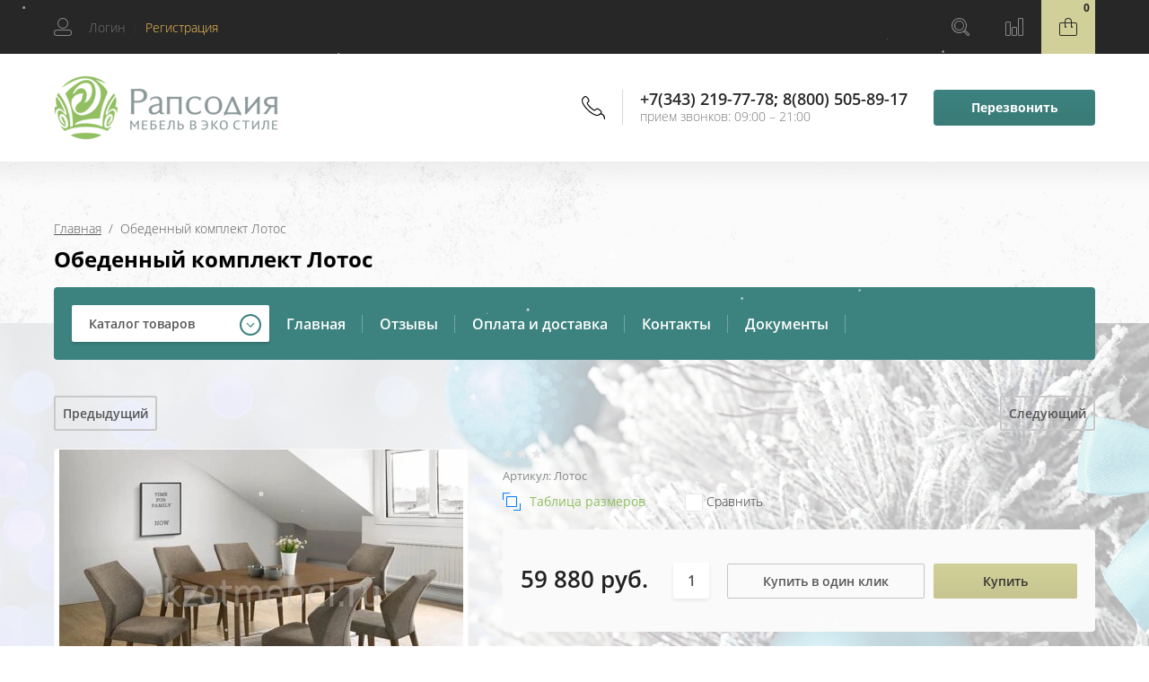

--- FILE ---
content_type: text/html; charset=utf-8
request_url: https://ekzotmebel.ru/internetmagazin/product/obedennyy-komplekt-lotos
body_size: 15329
content:

	<!doctype html>
<html lang="ru">
<head>
<meta charset="utf-8">

<meta name="robots" content="all"/>

<title>Обеденный комплект Лотос</title>
<!-- assets.top -->
<link rel="stylesheet" type="text/css" href="/g/s3/misc/snow/1.0.0/css/s3.snow.scss.css">
<!-- /assets.top -->

<meta name="description" content="Обеденный комплект Лотос">
<meta name="keywords" content="Обеденный комплект Лотос">
<meta name="SKYPE_TOOLBAR" content="SKYPE_TOOLBAR_PARSER_COMPATIBLE">
<meta name="viewport" content="width=device-width, initial-scale=1.0, maximum-scale=1.0, user-scalable=no">
<meta name="format-detection" content="telephone=no">
<meta http-equiv="x-rim-auto-match" content="none">

<link rel="stylesheet" href="/t/v2029/theme1085301/css/waslidemenu.css">

<script src="/g/libs/jquery/1.10.2/jquery.min.js"></script>
<script src="/g/libs/jqueryui/1.10.3/jquery-ui.min.js" charset="utf-8"></script>

	<link rel="stylesheet" href="/g/css/styles_articles_tpl.css">
<meta name="cmsmagazine" content="86368d8963b4f0f96b434aafa426cd49" />
<meta name="yandex-verification" content="5d38848ef385af43" />
<meta name="yandex-verification" content="dd9f6cdb66301729" />
<link rel='stylesheet' type='text/css' href='/shared/highslide-4.1.13/highslide.min.css'/>
<script type='text/javascript' src='/shared/highslide-4.1.13/highslide-full.packed.js'></script>
<script type='text/javascript'>
hs.graphicsDir = '/shared/highslide-4.1.13/graphics/';
hs.outlineType = null;
hs.showCredits = false;
hs.lang={cssDirection:'ltr',loadingText:'Загрузка...',loadingTitle:'Кликните чтобы отменить',focusTitle:'Нажмите чтобы перенести вперёд',fullExpandTitle:'Увеличить',fullExpandText:'Полноэкранный',previousText:'Предыдущий',previousTitle:'Назад (стрелка влево)',nextText:'Далее',nextTitle:'Далее (стрелка вправо)',moveTitle:'Передвинуть',moveText:'Передвинуть',closeText:'Закрыть',closeTitle:'Закрыть (Esc)',resizeTitle:'Восстановить размер',playText:'Слайд-шоу',playTitle:'Слайд-шоу (пробел)',pauseText:'Пауза',pauseTitle:'Приостановить слайд-шоу (пробел)',number:'Изображение %1/%2',restoreTitle:'Нажмите чтобы посмотреть картинку, используйте мышь для перетаскивания. Используйте клавиши вперёд и назад'};</script>

            <!-- 46b9544ffa2e5e73c3c971fe2ede35a5 -->
            <script src='/shared/s3/js/lang/ru.js'></script>
            <script src='/shared/s3/js/common.min.js'></script>
        <link rel='stylesheet' type='text/css' href='/shared/s3/css/calendar.css' /><link rel="icon" href="/favicon.png" type="image/png">

<!--s3_require-->
<link rel="stylesheet" href="/g/basestyle/1.0.1/user/user.css" type="text/css"/>
<link rel="stylesheet" href="/g/basestyle/1.0.1/user/user.lightblue.css" type="text/css"/>
<script type="text/javascript" src="/g/basestyle/1.0.1/user/user.js" async></script>
<!--/s3_require-->

<!--s3_goal-->
<script src="/g/s3/goal/1.0.0/s3.goal.js"></script>
<script>new s3.Goal({map:{"144611":{"goal_id":"144611","object_id":"80211","event":"submit","system":"metrika","label":"otpravka","code":"anketa"},"144811":{"goal_id":"144811","object_id":"2629811","event":"submit","system":"metrika","label":"otpravka","code":"anketa"},"145011":{"goal_id":"145011","object_id":"610011","event":"submit","system":"metrika","label":"zapros","code":"anketa"},"273704":{"goal_id":"273704","object_id":"29748700","event":"submit","system":"metrika","label":"ae1c418cdb1711e2","code":"anketa"},"1718302":{"goal_id":"1718302","object_id":"29748500","event":"submit","system":"metrika","label":"524491d8ef3e1a4e","code":"anketa"},"1718502":{"goal_id":"1718502","object_id":"29749100","event":"submit","system":"metrika","label":"aabb0c8325f4b8d3","code":"anketa"},"1718702":{"goal_id":"1718702","object_id":"29748900","event":"submit","system":"metrika","label":"87ac8a13c673f4cf","code":"anketa"},"1718902":{"goal_id":"1718902","object_id":"9414411","event":"submit","system":"metrika","label":"d554c0573244dbf9","code":"anketa"}}, goals: [], ecommerce:[]});</script>
<!--/s3_goal-->
			
		
		
		
			<link rel="stylesheet" type="text/css" href="/g/shop2v2/default/css/theme.less.css">		
			<script type="text/javascript" src="/g/printme.js"></script>
		<script type="text/javascript" src="/g/shop2v2/default/js/tpl.js"></script>
		<script type="text/javascript" src="/g/shop2v2/default/js/baron.min.js"></script>
		
			<script type="text/javascript" src="/g/shop2v2/default/js/shop2.2.js"></script>
		
	<script type="text/javascript">shop2.init({"productRefs": [],"apiHash": {"getPromoProducts":"bdb0322d68a30fffae491cf09eeb3cbc","getSearchMatches":"1a4e5468594078e212d0a59cb4ad7bf6","getFolderCustomFields":"ec7cf85c4a23686114f362d07157af57","getProductListItem":"69b9f81d0a0bc58ae415c0688bfe0d87","cartAddItem":"d3059992c44884e348bbc02172fba6d8","cartRemoveItem":"049f4e29ecc141132252a73f639fc0ed","cartUpdate":"98d2c5326bdeeb5567efdaf60690a145","cartRemoveCoupon":"4274090dd27c4f5a3caab83ce8c80043","cartAddCoupon":"f7ddebd9527f247ae0321f2d79a58979","deliveryCalc":"8b70f0637a8693bd2c2ea97e942f0b87","printOrder":"172a058c54cbce7616a325fc400f50b6","cancelOrder":"bff9a713cb23b1ce36cb36a6d46cb328","cancelOrderNotify":"ee88297c609c5b373fa0a359bcf5e8aa","repeatOrder":"ddad1e5dda8c2c8b77644b914940b761","paymentMethods":"7387dc2863ddb1ed0bd4bf6be4196dd2","compare":"170b917feb31504554a3823550ed50f7"},"hash": null,"verId": 38748,"mode": "product","step": "","uri": "/internetmagazin","IMAGES_DIR": "/d/","my": {"show_sections":true,"new_alias":"NEW","hide_params":true,"slider_btn_fix":true},"shop2_cart_order_payments": 1,"cf_margin_price_enabled": 0,"maps_yandex_key":"","maps_google_key":""});</script>
<style type="text/css">.product-item-thumb {width: 300px;}.product-item-thumb .product-image, .product-item-simple .product-image {height: 300px;width: 300px;}.product-item-thumb .product-amount .amount-title {width: 204px;}.product-item-thumb .product-price {width: 250px;}.shop2-product .product-side-l {width: 450px;}.shop2-product .product-image {height: 450px;width: 450px;}.shop2-product .product-thumbnails li {width: 140px;height: 140px;}</style>
 	<link rel="stylesheet" href="/t/v2029/theme1085301/theme10/theme.scss.css">

<script type='text/javascript' src="/g/s3/misc/eventable/0.0.1/s3.eventable.js"></script>
<script type='text/javascript' src="/g/s3/misc/math/0.0.1/s3.math.js"></script>
<script type='text/javascript' src="/g/s3/menu/allin/0.0.3/s3.menu.allin.js"></script>

<link rel="stylesheet" href="/g/s3/lp/css//lightgallery.min.css">
<script type='text/javascript' src="/g/s3/lp/js//lightgallery.min.js"></script>
<script type='text/javascript' src="/g/s3/lp/js//lg-zoom.min.js"></script>

<script src="/g/templates/shop2/2.65.2/js/mainplugins.js"></script>
<script src="/g/templates/shop2/2.66.2/js/jquery.columnizer.min.js" charset="utf-8"></script>

<script src="/g/templates/shop2/2.65.2/js/jquery.popover.preview.js"></script>
<script src="/g/templates/shop2/2.65.2/js/product.quick.view.js"></script>

<script src="/g/s3/shop2/fly/0.0.1/s3.shop2.fly.js"></script>
<script src="/g/s3/shop2/popup/0.0.1/s3.shop2.popup.js"></script>


<script src="/t/v2029/theme1085301/js/matchHeight-min.js" charset="utf-8"></script>

<script src="/t/v2029/theme1085301/js/main_local.js" charset="utf-8"></script>

<script src="/g/templates/shop2/2.65.2/js/s3_form.js"></script>

<!--[if lt IE 10]>
<script src="/g/libs/ie9-svg-gradient/0.0.1/ie9-svg-gradient.min.js"></script>
<script src="/g/libs/jquery-placeholder/2.0.7/jquery.placeholder.min.js"></script>
<script src="/g/libs/jquery-textshadow/0.0.1/jquery.textshadow.min.js"></script>
<script src="/g/s3/misc/ie/0.0.1/ie.js"></script>
<![endif]-->
<!--[if lt IE 9]>
<script src="/g/libs/html5shiv/html5.js"></script>
<![endif]-->

<link rel="stylesheet" href="/t/v2029/theme1085301/css/site_addons2.css">

<link rel="stylesheet" href="/t/v2029/theme1085301/css/site.addons.scss.css">


    <!-- Facebook Pixel Code -->
<script>
  !function(f,b,e,v,n,t,s)
  {if(f.fbq)return;n=f.fbq=function(){n.callMethod?
  n.callMethod.apply(n,arguments):n.queue.push(arguments)};
  if(!f._fbq)f._fbq=n;n.push=n;n.loaded=!0;n.version='2.0';
  n.queue=[];t=b.createElement(e);t.async=!0;
  t.src=v;s=b.getElementsByTagName(e)[0];
  s.parentNode.insertBefore(t,s)}(window, document,'script',
  'https://connect.facebook.net/en_US/fbevents.js');
  fbq('init', '916574265447468');
  fbq('track', 'PageView');
</script>
<noscript><img height="1" width="1" style="display:none"
  src="https://www.facebook.com/tr?id=916574265447468&ev=PageView&noscript=1"
/></noscript>
<!-- End Facebook Pixel Code -->
<meta name="yandex-verification" content="5d38848ef385af43" />
<meta name="facebook-domain-verification" content="6go0zaxwdkhddoqd31jti64yvmt6o7" />
<meta name="p:domain_verify" content="9ba4604783566c5b9ff6c1e248dffe36"/>
<meta name="p:domain_verify" content="9ba4604783566c5b9ff6c1e248dffe36"/>

<link rel="stylesheet" type="text/css" href="/t/v2029/theme1085301/new.year.addons.scss.css" />

</head>
<body>
	<div class="site-wrapper">
		<div class="overlay-bg"></div>
		<div class="top-categor-onlinefix-wrapper">
			<div class="top-categor-close"></div>	
			<div class="top-categor-online-scroller">
				<div class="top-categor_mobile_wrapper">
					<ul class="top-categor-mobile">
						<li class="top-categor-onlinefix-title">Каталог товаров</li>
						 				             				             				             				             				        				             				                  				                  				                       <li class=""><a href="/kreslo-kachalki-iz-rotanga">Кресло-качалки</a>
				                  				             				             				             				             				        				             				                  				                       				                            </li>
				                            				                       				                  				                  				                       <li class=""><a href="/podvesnye-kresla-kacheli">Подвесные кресла, кресла-качели, качели</a>
				                  				             				             				             				             				        				             				                  				                       				                            </li>
				                            				                       				                  				                  				                       <li class="sublevel"><a class="sublevel2" href="/internetmagazin/folder/50027411">Мебель из натурального ротанга и бамбука</a>
				                  				             				             				             				             				        				             				                  				                       				                            <ul>
				                                <li class="parrent_name"><a href="/internetmagazin/folder/50027411">Мебель из натурального ротанга и бамбука</a></li>
				                        					                  				                  				                       <li class=""><a href="/mebel-iz-rotanga-v-nalichii">Мебель из ротанга в наличии</a>
				                  				             				             				             				             				        				             				                  				                       				                            </li>
				                            				                       				                  				                  				                       <li class=""><a href="/mebel-iz-rotanga-calamus">Коллекция Calamus</a>
				                  				             				             				             				             				        				             				                  				                       				                            </li>
				                            				                       				                  				                  				                       <li class=""><a href="/internetmagazin/folder/mebel-iz-naturalnogo-rotanga-ispaniya-italiya-pod-zakaz">Мебель пр-ва Испании и  Италии (под заказ)</a>
				                  				             				             				             				             				        				             				                  				                       				                            </li>
				                            				                                 </ul></li>
				                            				                       				                  				                  				                       <li class="sublevel"><a class="sublevel2" href="/internetmagazin/folder/mebel-iz-rotanga-kollekciya-natural">Мебель из искусственного ротанга</a>
				                  				             				             				             				             				        				             				                  				                       				                            <ul>
				                                <li class="parrent_name"><a href="/internetmagazin/folder/mebel-iz-rotanga-kollekciya-natural">Мебель из искусственного ротанга</a></li>
				                        					                  				                  				                       <li class=""><a href="/internetmagazin/folder/mebel-dlya-ulicy-royal-family">Мебель для улицы Royal Family</a>
				                  				             				             				             				             				        				             				                  				                       				                            </li>
				                            				                       				                  				                  				                       <li class="sublevel"><a class="sublevel2" href="/internetmagazin/folder/mebel-iz-iskusstvennogo-rotanga-premium-rossiya">Мебель для улицы Россия</a>
				                  				             				             				             				             				        				             				                  				                       				                            </li>
				                            				                       				                  				                  				                       <li class=""><a href="/internetmagazin/folder/mebel-dlya-ulicy-skyline">Мебель для улицы SkyLine</a>
				                  				             				             				             				             				        				             				                  				                       				                            </li>
				                            				                       				                  				                  				                       <li class="sublevel"><a class="sublevel2" href="/internetmagazin/folder/mebel-dlya-ulitsy-4sis">Мебель для улицы 4sis (Китай)</a>
				                  				             				             				             				             				        				             				                  				                       				                            </li>
				                            				                       				                  				                  				                       <li class=""><a href="/internetmagazin/folder/elitnaya-mebel-dlya-ulicy-vondom">Элитная мебель для улицы Vondom</a>
				                  				             				             				             				             				        				             				                  				                       				                            </li>
				                            				                       				                  				                  				                       <li class=""><a href="/internetmagazin/folder/mebel-dlya-ulicy-ispaniya">Мебель для улицы Италия, Испания</a>
				                  				             				             				             				             				        				             				                  				                       				                            </li>
				                            				                       				                  				                  				                       <li class=""><a href="/internetmagazin/folder/mebel-iz-rotanga-srednyaya-aziya">Садовая мебель из ротанга в наличии, распродажа!</a>
				                  				             				             				             				             				        				             				                  				                       				                            </li>
				                            				                                 </ul></li>
				                            				                       				                  				                  				                       <li class="sublevel"><a class="sublevel2" href="/internetmagazin/folder/mebel-provans">Мебель ПРОВАНС</a>
				                  				             				             				             				             				        				             				                  				                       				                            <ul>
				                                <li class="parrent_name"><a href="/internetmagazin/folder/mebel-provans">Мебель ПРОВАНС</a></li>
				                        					                  				                  				                       <li class=""><a href="/internetmagazin/folder/mebel-v-stile-provans-kollektsiya-provence-noir-blanc">Мебель в стиле прованс PROVENCE NOIR &amp; BLANC</a>
				                  				             				             				             				             				        				             				                  				                       				                            </li>
				                            				                       				                  				                  				                       <li class=""><a href="/internetmagazin/folder/45965411">Мебель в стиле прованс WHITE ROSE</a>
				                  				             				             				             				             				        				             				                  				                       				                            </li>
				                            				                       				                  				                  				                       <li class=""><a href="/internetmagazin/folder/46022411">Мебель в стиле прованс BELVEDER</a>
				                  				             				             				             				             				        				             				                  				                       				                            </li>
				                            				                       				                  				                  				                       <li class=""><a href="/mebel-v-stile-provans-belveder-chernyj-sapfir">Мебель в стиле прованс BELVEDER (черный сапфир)</a>
				                  				             				             				             				             				        				             				                  				                       				                            </li>
				                            				                       				                  				                  				                       <li class=""><a href="/internetmagazin/folder/mebel-v-stile-provans-marsel-cvetnoj">Мебель в стиле прованс MARSEL</a>
				                  				             				             				             				             				        				             				                  				                       				                            </li>
				                            				                                 </ul></li>
				                            				                       				                  				                  				                       <li class="sublevel"><a class="sublevel2" href="/internetmagazin/folder/mebel-iz-massiva">Мебель из массива</a>
				                  				             				             				             				             				        				             				                  				                       				                            </li>
				                            				                       				                  				                  				                       <li class=""><a href="/rasprodazha-mebeli-iz-rotanga-i-mramora">Распродажа мебели</a>
				                  				             				             				             				             				        				        				    </li>
					</ul>
				</div>		
			</div>
		</div>
		<div class="fixed-panel-wr">
			<div class="fixed-panel-in">
				<div class="left-side">
					<div class="user-block">
	<div class="block-title ">
					<span class="user_in">Логин</span> <span class="user-line">|</span> 
			 <a href="/users/register" class="register">Регистрация</a>
			</div>
		<div class="user-register-block-wr">
		<div class="user-register-block">
			<div class="block-close"></div>
			<div class="block-body">
				<div class="title">Вход в личный кабинет</div>		
				<form method="post" action="/users">
					<input type="hidden" name="mode" value="login" />
					<div class="row">
						<label class="field text"><input type="text" name="login" id="login" tabindex="1" value="" placeholder="Логин" /></label>
					</div>
					<div class="row">
						<label class="field password"><input type="password" name="password" id="password" tabindex="2" value="" placeholder="Пароль" /></label>
					</div>
					<div class="user-block-btn">
						<button type="submit" class="signin-btn" tabindex="3">Авторизация</button>
						<a class="forg_pass" href="/users/forgot_password">Восстановить пароль</a>
						<a href="/users/register" class="register">Регистрация</a>
					</div>
				<re-captcha data-captcha="recaptcha"
     data-name="captcha"
     data-sitekey="6LcYvrMcAAAAAKyGWWuW4bP1De41Cn7t3mIjHyNN"
     data-lang="ru"
     data-rsize="invisible"
     data-type="image"
     data-theme="light"></re-captcha></form>
								<div class="g-auth__row g-auth__social-min">
										



				
						<div class="g-form-field__title"><b>Также Вы можете войти через:</b></div>
			<div class="g-social">
																												<div class="g-social__row">
								<a href="/users/hauth/start/vkontakte?return_url=/internetmagazin/product/obedennyy-komplekt-lotos" class="g-social__item g-social__item--vk-large" rel="nofollow">Vkontakte</a>
							</div>
																
			</div>
			
		
	
			<div class="g-auth__personal-note">
									
			
			 

												Я выражаю <a href="/users?mode=agreement" target="_blank">согласие на передачу и обработку персональных данных</a> в соответствии с <a href="/users?mode=policy" target="_blank">политикой конфиденциальности</a>
				
					</div>
					</div>
							</div>
		</div>
	</div>
	</div>				</div>
				<div class="right-side">
					<div class="site-phone-btn"></div>
					<div class="search-online-store-wrapper">
						<div class="search-online-store-btn"></div>
						<div class="search-fixedw-wr">
							<div class="search-fixedw-block">
								<div class="block-close"></div>
									
    
<div class="search-online-store">

	<div class="block-body">
		<div class="site-search-wr">
			<form action="/internetmagazin/search" enctype="multipart/form-data" class="site-search-form clear-self">
				<input type="text" class="search-text" name="search_text" onBlur="this.placeholder=this.placeholder==''?'Поиск...':this.placeholder" onFocus="this.placeholder=this.placeholder=='Поиск...'?'':this.placeholder;" placeholder="Поиск..." />
				<input type="submit" class="search-but" value="Найти"/>
			<re-captcha data-captcha="recaptcha"
     data-name="captcha"
     data-sitekey="6LcYvrMcAAAAAKyGWWuW4bP1De41Cn7t3mIjHyNN"
     data-lang="ru"
     data-rsize="invisible"
     data-type="image"
     data-theme="light"></re-captcha></form>
		</div>
		<form class="dropdown" action="/internetmagazin/search" enctype="multipart/form-data">
			<input type="hidden" name="sort_by" value="">
			
			            <div class="row search_price range_slider_wrapper">
                <div class="row-title">Цена</div>
                <div class="input_range_slider"></div>

                <div class="price_range clear-self">
                    <div class="range-input-wrap"><span>от</span>
                    <input name="s[price][min]" type="text" size="5" class="small low" value="0" /></div>

                    <div class="range-input-wrap"><span>до</span><input name="s[price][max]" type="text" size="5" class="small hight" data-max="40000" value="200000" /></div>
                </div>   
            </div>
            

<!-- 							<div class="field dimension clear-self">
					<span class="field-title">Цена (руб.):</span>
					<label class="start">
						<span class="input"><input name="s[price][min]" placeholder="от" type="text" value=""></span>
					</label>
					<label class="end">
						<span class="input"><input name="s[price][max]" placeholder="до" type="text" value=""></span>
					</label>
				</div>
			 -->

							<div class="field text">
					<label class="field-title" for="s[name]">Название:</label>
					<label class="input"><input type="text" name="s[name]" id="s[name]" value=""></label>
				</div>
			
							<div class="field text">
					<label class="field-title" for="s[article">Артикул:</label>
					<label class="input"><input type="text" name="s[article]" id="s[article" value=""></label>
				</div>
			
							<div class="field text">
					<label class="field-title" for="search_text">Текст:</label>
					<label class="input"><input type="text" name="search_text" id="search_text"  value=""></label>
				</div>
						
							<div class="field select">
					<span class="field-title">Выберите категорию:</span>
					<select name="s[folder_id]" id="s[folder_id]">
						<option value="">Все</option>
																											                            <option value="59163611" >
	                                 Кресло-качалки
	                            </option>
	                        														                            <option value="59171611" >
	                                 Подвесные кресла, кресла-качели, качели
	                            </option>
	                        														                            <option value="59173411" >
	                                 Мебель из натурального ротанга и бамбука
	                            </option>
	                        														                            <option value="159766701" >
	                                &raquo; Мебель из ротанга в наличии
	                            </option>
	                        														                            <option value="59154011" >
	                                &raquo; Коллекция Calamus
	                            </option>
	                        														                            <option value="150720906" >
	                                &raquo; Мебель пр-ва Испании и  Италии (под заказ)
	                            </option>
	                        														                            <option value="229920700" >
	                                 Мебель из искусственного ротанга
	                            </option>
	                        														                            <option value="37989307" >
	                                &raquo; Мебель для улицы Royal Family
	                            </option>
	                        														                            <option value="124734611" >
	                                &raquo; Мебель для улицы Россия
	                            </option>
	                        														                            <option value="172633701" >
	                                &raquo; Мебель для улицы SkyLine
	                            </option>
	                        														                            <option value="109636211" >
	                                &raquo; Мебель для улицы 4sis (Китай)
	                            </option>
	                        														                            <option value="104397308" >
	                                &raquo; Элитная мебель для улицы Vondom
	                            </option>
	                        														                            <option value="172986701" >
	                                &raquo; Мебель для улицы Италия, Испания
	                            </option>
	                        														                            <option value="195733308" >
	                                &raquo; Садовая мебель из ротанга в наличии, распродажа!
	                            </option>
	                        														                            <option value="132909211" >
	                                 Мебель ПРОВАНС
	                            </option>
	                        														                            <option value="98987611" >
	                                &raquo; Мебель в стиле прованс PROVENCE NOIR &amp; BLANC
	                            </option>
	                        														                            <option value="59172011" >
	                                &raquo; Мебель в стиле прованс WHITE ROSE
	                            </option>
	                        														                            <option value="59172211" >
	                                &raquo; Мебель в стиле прованс BELVEDER
	                            </option>
	                        														                            <option value="59172411" >
	                                &raquo; Мебель в стиле прованс BELVEDER (черный сапфир)
	                            </option>
	                        														                            <option value="223109301" >
	                                &raquo; Мебель в стиле прованс MARSEL
	                            </option>
	                        														                            <option value="226947300" >
	                                 Мебель из массива
	                            </option>
	                        														                            <option value="59174611" >
	                                 Распродажа мебели
	                            </option>
	                        											</select>
				</div>

				<div id="shop2_search_custom_fields"></div>
			
						<div id="shop2_search_global_fields">
				
							</div>
						
							<div class="field select">
					<span class="field-title">Производитель:</span>
					<select name="s[vendor_id]">
						<option value="">Все</option>          
	                    	                        <option value="30475701" >199*213*159</option>
	                    	                        <option value="30476101" >211*195*136</option>
	                    	                        <option value="30476301" >213*190*149</option>
	                    	                        <option value="30475901" >222*195*136</option>
	                    	                        <option value="29184211" >4sis</option>
	                    	                        <option value="42604702" >N&amp;K</option>
	                    	                        <option value="25019811" >Австрия</option>
	                    	                        <option value="15567309" >Азия</option>
	                    	                        <option value="23886211" >Вьетнам</option>
	                    	                        <option value="32098811" >Голландия</option>
	                    	                        <option value="28719411" >Гонконг</option>
	                    	                        <option value="23886411" >Индонезия</option>
	                    	                        <option value="23886611" >Испания</option>
	                    	                        <option value="28065411" >Италия</option>
	                    	                        <option value="23886811" >Китай</option>
	                    	                        <option value="23887011" >Малайзия</option>
	                    	                        <option value="29359411" >Польша</option>
	                    	                        <option value="25043011" >Россия</option>
	                    	                        <option value="31449411" >Россия-Италия</option>
	                    	                        <option value="23887211" >Румыния</option>
	                    	                        <option value="23887411" >Швеция</option>
	                    					</select>
				</div>
			
							<div class="field select">
					<span class="field-title">Новинка:</span>
					<select name="s[new]">
						<option value="">Все</option>
	                    <option value="1">да</option>
	                    <option value="0">нет</option>
					</select>
				</div>
			
							<div class="field select">
					<span class="field-title">Спецпредложение:</span>
					<select name="s[special]">
						<option value="">Все</option>
	                    <option value="1">да</option>
	                    <option value="0">нет</option>
					</select>
				</div>
			
							<div class="field select">
					<span class="field-title">Результатов на странице:</span>
					<select name="s[products_per_page]">
									            				            				            <option value="5">5</option>
			            				            				            <option value="20" selected="selected">20</option>
			            				            				            <option value="35">35</option>
			            				            				            <option value="50">50</option>
			            				            				            <option value="65">65</option>
			            				            				            <option value="80">80</option>
			            				            				            <option value="95">95</option>
			            					</select>
				</div>
			
			<div class="submit">
				<button type="submit" class="search-btn">Найти</button>
			</div>
		<re-captcha data-captcha="recaptcha"
     data-name="captcha"
     data-sitekey="6LcYvrMcAAAAAKyGWWuW4bP1De41Cn7t3mIjHyNN"
     data-lang="ru"
     data-rsize="invisible"
     data-type="image"
     data-theme="light"></re-captcha></form>
	</div>
</div><!-- Search Form -->							</div>
						</div>
					</div>
											<a href="/internetmagazin/compare" class="compare-block">
							<div class="fixed-panel-compare-btn" >
																<span class="compare-block__amount hide">0</span>
							</div>
						</a>
										<div id="shop2-cart-preview">
	<div class="shop2-block cart-preview ">
				<div class="block-btn"><span>0</span></div>
		<div class="block-body">
			<strong>0 руб.</strong>
			
					
						<div class="order-btn"></div>
		</div>
		<a href="/internetmagazin/cart" class="a_cart"></a>
	</div>
	
</div><!-- Cart Preview -->				</div>
			</div>
		</div>
		<header role="banner" class="site-header">
			<div class="site-header-in">
				<div class="left-side">
										<div class="logo">
													<a href="https://ekzotmebel.ru">
								<img src=/thumb/2/kkTEgLzui7Ev5GZA1YasXg/250r/d/logo_0.png alt="/">
							</a>
											</div>
										<div class="site-name-wrapper">
						<div class="site-name">
															<a href="https://ekzotmebel.ru">
									
								</a>
													</div>
						<div class="site-description"></div>
					</div>
				</div>
				<div class="right-side">
					<div class="site-phone-block">
						<div class="site-phone-block-in">
							<div class="block-close"></div>
							<div class="site-phone-wr">
								<div class="site-phone-in">
									<div class="site-phone">
										<span class="s2">
																					<a href="tel:+73432197778">+7(343) 219-77-78</a><span class="s1">;</span>  
																					<a href="tel:88005058917">8(800) 505-89-17</a><span class="s1">;</span>  
																				</span>
									</div>
									<div class="schedule-body">прием звонков: 09:00 – 21:00</div>
								</div>
							</div>
							<div class="request_call">Перезвонить</div>
						</div>
					</div>
				</div>
			</div>
		</header> <!-- .site-header -->
		
		
		
		<div class="top-blocks-wrapper">
									<div class="site-path-wrapper">
				<span class="s1" style="background-image: url(/thumb/2/g0rKAWJp1IXki-w_NA-1Lw/r/d/path-bg.png);"></span>
				<div class="site-path-in">
					<div class="site-path-in2">
<div class="site-path" data-url="/"><a href="/">Главная</a>  /  Обеденный комплект Лотос</div></div>
					<h1>Обеденный комплект Лотос</h1>
				</div>	
			</div>
						<div class="top-menu-block-wrapper">
				<div class="top-menu-block-in">
					<div class="top-categor-wrapper">
						<div class="top-categor-title">Каталог товаров</div>
					<ul id="menu-left" class="menu menu_columnized">
							  							  							  							  <li class=""><a href="/kreslo-kachalki-iz-rotanga">Кресло-качалки<span></span></a>							  							  							  							  							    </li>
							    							  							  							  							  <li class=""><a href="/podvesnye-kresla-kacheli">Подвесные кресла, кресла-качели, качели<span></span></a>							  							  							  							  							    </li>
							    							  							  							  							  <li class="has dontsplit"><a href="/internetmagazin/folder/50027411">Мебель из натурального ротанга и бамбука<span></span></a>							  							  							  							  							  <ul class="sub">
							    							  							  							  <li class=""><a href="/mebel-iz-rotanga-v-nalichii">Мебель из ротанга в наличии<span></span></a>							  							  							  							  							    </li>
							    							  							  							  							  <li class=""><a href="/mebel-iz-rotanga-calamus">Коллекция Calamus<span></span></a>							  							  							  							  							    </li>
							    							  							  							  							  <li class=""><a href="/internetmagazin/folder/mebel-iz-naturalnogo-rotanga-ispaniya-italiya-pod-zakaz">Мебель пр-ва Испании и  Италии (под заказ)<span></span></a>							  							  							  							  							    </li>
							    							  </ul>
							  </li>
							  							  							  							  							  <li class="has dontsplit"><a href="/internetmagazin/folder/mebel-iz-rotanga-kollekciya-natural">Мебель из искусственного ротанга<span></span></a>							  							  							  							  							  <ul class="sub">
							    							  							  							  <li class=""><a href="/internetmagazin/folder/mebel-dlya-ulicy-royal-family">Мебель для улицы Royal Family<span></span></a>							  							  							  							  							    </li>
							    							  							  							  							  <li class="has dontsplit"><a href="/internetmagazin/folder/mebel-iz-iskusstvennogo-rotanga-premium-rossiya">Мебель для улицы Россия<span></span></a>							  							  							  							  							    </li>
							    							  							  							  							  <li class=""><a href="/internetmagazin/folder/mebel-dlya-ulicy-skyline">Мебель для улицы SkyLine<span></span></a>							  							  							  							  							    </li>
							    							  							  							  							  <li class="has dontsplit"><a href="/internetmagazin/folder/mebel-dlya-ulitsy-4sis">Мебель для улицы 4sis (Китай)<span></span></a>							  							  							  							  							    </li>
							    							  							  							  							  <li class=""><a href="/internetmagazin/folder/elitnaya-mebel-dlya-ulicy-vondom">Элитная мебель для улицы Vondom<span></span></a>							  							  							  							  							    </li>
							    							  							  							  							  <li class=""><a href="/internetmagazin/folder/mebel-dlya-ulicy-ispaniya">Мебель для улицы Италия, Испания<span></span></a>							  							  							  							  							    </li>
							    							  							  							  							  <li class=""><a href="/internetmagazin/folder/mebel-iz-rotanga-srednyaya-aziya">Садовая мебель из ротанга в наличии, распродажа!<span></span></a>							  							  							  							  							    </li>
							    							  </ul>
							  </li>
							  							  							  							  							  <li class="has dontsplit"><a href="/internetmagazin/folder/mebel-provans">Мебель ПРОВАНС<span></span></a>							  							  							  							  							  <ul class="sub">
							    							  							  							  <li class=""><a href="/internetmagazin/folder/mebel-v-stile-provans-kollektsiya-provence-noir-blanc">Мебель в стиле прованс PROVENCE NOIR &amp; BLANC<span></span></a>							  							  							  							  							    </li>
							    							  							  							  							  <li class=""><a href="/internetmagazin/folder/45965411">Мебель в стиле прованс WHITE ROSE<span></span></a>							  							  							  							  							    </li>
							    							  							  							  							  <li class=""><a href="/internetmagazin/folder/46022411">Мебель в стиле прованс BELVEDER<span></span></a>							  							  							  							  							    </li>
							    							  							  							  							  <li class=""><a href="/mebel-v-stile-provans-belveder-chernyj-sapfir">Мебель в стиле прованс BELVEDER (черный сапфир)<span></span></a>							  							  							  							  							    </li>
							    							  							  							  							  <li class=""><a href="/internetmagazin/folder/mebel-v-stile-provans-marsel-cvetnoj">Мебель в стиле прованс MARSEL<span></span></a>							  							  							  							  							    </li>
							    							  </ul>
							  </li>
							  							  							  							  							  <li class="has dontsplit"><a href="/internetmagazin/folder/mebel-iz-massiva">Мебель из массива<span></span></a>							  							  							  							  							    </li>
							    							  							  							  							  <li class=""><a href="/rasprodazha-mebeli-iz-rotanga-i-mramora">Распродажа мебели<span></span></a>							  							  							  </li>
							</ul>
												</div>
					<div class="top-menu-wrapper">
						<div class="top-menu-btn"><span>Меню</span></div>
						<div class="top-menu-in">
							<ul class="top-menu"><li><a href="https://ekzotmebel.ru/" >Главная</a></li><li><a href="/otzyvy" >Отзывы</a></li><li><a href="/price" >Оплата и доставка</a></li><li><a href="/contacts" >Контакты</a></li><li><a href="/dokumenty" >Документы</a></li></ul>							<div class="top-menu-close"><span></span></div>
						</div>
					</div>
				</div>
			</div>
		</div>
		
		<div class="new_year_bg inner_page">		
				<div class="site-container">
			<div class="site-container-in"  style="padding-bottom: 0;" >
								<!-- <aside role="complementary" class="site-sidebar right">
				</aside> --> <!-- .site-sidebar.right -->
				
				<main role="main" class="site-main">
										
	<div class="shop2-cookies-disabled shop2-warning hide"></div>
	
	
	
		
							
			
							
			
							
			
		
					

<div class="shop2-product-navigation">
<!--noindex--><a rel="nofollow" class="shop2-btn" href="/internetmagazin/product/obedennyy-komplekt-lotos/prev">Предыдущий</a><!--/noindex-->
<!--noindex--><a rel="nofollow" class="shop2-btn" href="/internetmagazin/product/obedennyy-komplekt-lotos/next">Следующий</a><!--/noindex-->
</div>

	<form 
		method="post" 
		action="/internetmagazin?mode=cart&amp;action=add" 
		accept-charset="utf-8"
		class="shop-product clear-self">

		<input type="hidden" name="kind_id" value="2342828011"/>
		<input type="hidden" name="product_id" value="1953235811"/>
		<input type="hidden" name="meta" value='null'/>
		
		<div class="product-side-l">
			<div class="mobil-art">
				<div class="stars-wrap">
						
	
	<div class="tpl-rating-block">Рейтинг:<div class="tpl-stars"><div class="tpl-rating" style="width: 0%;"></div></div>(0 голосов)</div>

					</div>
				
	
					
	
	
					<div class="shop2-product-article"><span>Артикул:</span> Лотос</div>
	
				</div>
			<div class="product-image" title="Обеденный комплект Лотос">
				<div class="product-image-in">
			 	 																<a href="/d/lotos_ft-dt3056f0015f.jpg" class="product-image-a">
					  <img src="/thumb/2/LtcjDp298JHOKJJX5KdX5Q/450r450/d/lotos_ft-dt3056f0015f.jpg "  />
					</a>
														</div>		
			</div>	 
			
		</div>
		<div class="product-side-r">
			<div class="form-add">
				<div class="form-add-in">
					<div class="stars-wrap">
							
	
	<div class="tpl-rating-block">Рейтинг:<div class="tpl-stars"><div class="tpl-rating" style="width: 0%;"></div></div>(0 голосов)</div>

						</div>
					
	
					
	
	
					<div class="shop2-product-article"><span>Артикул:</span> Лотос</div>
	
						<div class="product-options-wrapper">
						
 
		
	
					</div>
					<div class="product-compare-btn-wrapper">
													<a href="#" target="_blank" class="size-table-link">Таблица размеров</a>
												
			<div class="product-compare">
			<label>
				<input type="checkbox" value="2342828011"/>
				Сравнить
			</label>
		</div>
		
					</div>
					
					
 
										<div class="product-price-wrapper">
						<div class="product-price-in">
								
								<div class="price-current">
		<strong>59&nbsp;880</strong> руб.			</div>
						</div>
						<div class="shop-product-button-wrapper">
							
				
	<div class="product-amount">
					<div class="amount-title">Количество:</div>
							<div class="shop2-product-amount">
				<button type="button" class="amount-minus">&#8722;</button><input type="text" name="amount" data-kind="2342828011"  data-min="1" data-multiplicity="" maxlength="4" value="1" /><button type="button" class="amount-plus">&#43;</button>
			</div>
						</div>
				
														<div class="buy-one-click"><a href="#">Купить в один клик</a></div>
																						
			<button class="shop-product-button type-3 buy" type="submit">
			<span class="s1">Купить</span>
		</button>
	
								
						</div>
					</div>
									</div>
				
			</div>
			<div class="params-title">Общие характеристики</div>
											<div class="yashare">
						<script type="text/javascript" src="https://yandex.st/share/share.js" charset="utf-8"></script>
						
						<style type="text/css">
							div.yashare span.b-share a.b-share__handle img,
							div.yashare span.b-share a.b-share__handle span {
								background-image: url("https://yandex.st/share/static/b-share-icon.png");
							}
						</style>
						
						
						<script type="text/javascript">(function() {
						  if (window.pluso)if (typeof window.pluso.start == "function") return;
						  if (window.ifpluso==undefined) { window.ifpluso = 1;
						    var d = document, s = d.createElement('script'), g = 'getElementsByTagName';
						    s.type = 'text/javascript'; s.charset='UTF-8'; s.async = true;
						    s.src = ('https:' == window.location.protocol ? 'https' : 'http')  + '://share.pluso.ru/pluso-like.js';
						    var h=d[g]('body')[0];
						    h.appendChild(s);
						  }})();</script>
						
						<div class="pluso" data-background="transparent" data-options="medium,square,line,horizontal,nocounter,theme=04" data-services="vkontakte,odnoklassniki,facebook,twitter"></div>
					</div>
					
		</div>
	<re-captcha data-captcha="recaptcha"
     data-name="captcha"
     data-sitekey="6LcYvrMcAAAAAKyGWWuW4bP1De41Cn7t3mIjHyNN"
     data-lang="ru"
     data-rsize="invisible"
     data-type="image"
     data-theme="light"></re-captcha></form><!-- Product -->

		



	<div id="product_tabs" class="shop-product-data">
					<ul class="shop-product-tabs">
				<li class="active-tab"><a href="#shop2-tabs-1">Описание</a></li>
			</ul>

						<div class="shop-product-desc">

								<div class="desc-area active-area" id="shop2-tabs-1">
					<div class="desc-area-body">
						<p><strong>Цена указана за комплектацию: стол + 6 кресел.&nbsp;</strong></p>

<p><strong>Стол раздвижной</strong><br />
Размер: 150*90*74h<br />
Материал каркаса: гевея<br />
Материал столешницы: МДФ, шпон дуба<br />
Сборно-разборный<br />
Цена: 16 980&nbsp;руб.</p>

<p><strong>Кресло</strong><br />
Размер: 63*49*89h<br />
Материал каркаса: гевея<br />
Материал сиденья: ткань<br />
Сборно-разборный<br />
Цена: 7 150&nbsp;руб.</p>
					</div>
					<div class="shop2-clear-container"></div>
				</div>
								
				
								
				
				

				
			</div><!-- Product Desc -->
		
				<div class="shop2-clear-container"></div>
	</div>

	
        
            <h4 class="shop2-product-folders-header">Находится в разделах</h4>
        <div class="shop2-product-folders"><a href="/internetmagazin/folder/mebel-malayziya">Мебель из Малайзии: столы и кресла<span></span></a></div>
    

	<div class="clear-self"></div>
	<div class="product-item-collections-blocks-wrapper">
		<div class="product-item-collections-blocks-in">
				
		</div>
	</div>
	
				<div class="buy-one-click-form-wr">
	<div class="buy-one-click-form-in">
		<div class="close-btn"></div><div class="tpl-anketa" data-api-url="/-/x-api/v1/public/?method=form/postform&param[form_id]=29748900&param[tpl]=global:form.minimal.2.2.65.tpl" data-api-type="form">
	
				<form method="post" action="/" data-s3-anketa-id="29748900">
		<input type="hidden" name="form_id" value="29748900">
		<input type="hidden" name="tpl" value="global:form.minimal.2.2.65.tpl">
		<input type="hidden" name="placeholdered_fields" value="">
		<div class="title">Купить в один клик</div>				<div class="tpl-anketa-in">
							        <div class="tpl-field type-text">
	          	          <div class="field-value">
	          		            	<input  type="hidden" size="30" maxlength="100" value="" name="d[0]"class="productName" />
	            	            	          </div>
	        </div>
	        						        <div class="tpl-field type-text">
	          	          <div class="field-value">
	          		            	<input  type="hidden" size="30" maxlength="100" value="" name="d[1]"class="productLink" />
	            	            	          </div>
	        </div>
	        						        <div class="tpl-field type-text">
	          	          <div class="field-value">
	          		            	<input  type="hidden" size="30" maxlength="100" value="13.59.205.141" name="d[2]" />
	            	            	          </div>
	        </div>
	        						        <div class="tpl-field type-text field-required">
	          <div class="field-title">Ваше имя: <span class="field-required-mark">*</span></div>	          <div class="field-value">
	          		            	<input required  type="text" size="30" maxlength="100" value="" name="d[3]" />
	            	            	          </div>
	        </div>
	        						        <div class="tpl-field type-text field-required">
	          <div class="field-title">Ваш контактный телефон: <span class="field-required-mark">*</span></div>	          <div class="field-value">
	          		            	<input required  type="text" size="30" maxlength="100" value="" name="d[4]" />
	            	            	          </div>
	        </div>
	        						        <div class="tpl-field type-textarea">
	          <div class="field-title">Комментарии:</div>	          <div class="field-value">
	          		            	<textarea  cols="50" rows="7" name="d[5]"></textarea>
	            	            	          </div>
	        </div>
	        		
		
		<div class="tpl-field tpl-field-button">
			<button type="submit" class="tpl-form-button">Отправить</button>
		</div>
</div>
		<re-captcha data-captcha="recaptcha"
     data-name="captcha"
     data-sitekey="6LcYvrMcAAAAAKyGWWuW4bP1De41Cn7t3mIjHyNN"
     data-lang="ru"
     data-rsize="invisible"
     data-type="image"
     data-theme="light"></re-captcha></form>
	
				
			
	</div>
	</div>
</div>
		
	


	

	</main> <!-- .site-main -->
			</div>
		</div>
		
		</div>		
				       				<footer role="contentinfo" class="site-footer">
			<div class="site-footer-in">
				<div class="top-block">
										<div class="footer-contacts">
						<div class="footer-contacts-title">Контакты:</div>
												<div class="bot-adres">
							<span class="s2">
							г. Екатеринбург ул. Черняховского, 92
							</span>
							<a href="mailto:rap-rattan@mail.ru">rap-rattan@mail.ru</a>
						</div>
																		<div class="bot-phone">
							<span class="s2">
															<a href="tel:+73432197778">+7(343) 219-77-78</a><span class="s1">;</span>															<a href="tel:88005058917">8(800) 505-89-17</a><span class="s1">;</span>														</span>
						</div>
																			<div class="footer-contacts socialLinks">
								<div class="footer-contacts-title">Мы в социальных сетях:</div>
																<div class="bot-links">
																			<a href="https://www.instagram.com/ekzotmebel/" class="bot-link-item" target="_blank">
														                                  <img src="/thumb/2/AFWtNdZoiYv0nzAJamOLRA/30r30/d/insta.png"  alt="">
			                              			                              </a>
																			<a href="https://vk.com/ekzotmebel" class="bot-link-item" target="_blank">
														                                  <img src="/thumb/2/BtZi-oSFIOVqD1ti3O88rg/30r30/d/vk_916782.png"  alt="">
			                              			                              </a>
																			<a href="https://t.me/ekzotmebelru" class="bot-link-item" target="_blank">
														                                  <img src="/thumb/2/LOZCRQvRN7djjfHO8DT1ug/30r30/d/telega.png"  alt="">
			                              			                              </a>
																	</div>
															</div>
												</div>
										<div class="callback2-form-button">Обратная связь</div>
					<div class="callback2-form-wr">
						<div class="callback2-form-in">
							<div class="callback2-form-in2">
								<div class="close-btn"></div><div class="tpl-anketa" data-api-url="/-/x-api/v1/public/?method=form/postform&param[form_id]=29748500&param[tpl]=global:form.minimal.2.2.65.tpl" data-api-type="form">
	
				<form method="post" action="/" data-s3-anketa-id="29748500">
		<input type="hidden" name="form_id" value="29748500">
		<input type="hidden" name="tpl" value="global:form.minimal.2.2.65.tpl">
		<input type="hidden" name="placeholdered_fields" value="">
		<div class="title">Обратная связь</div>				<div class="tpl-anketa-in">
							        <div class="tpl-field type-text">
	          <div class="field-title">Имя:</div>	          <div class="field-value">
	          		            	<input   type="text" size="30" maxlength="100" value="" name="d[0]" />
	            	            	          </div>
	        </div>
	        						        <div class="tpl-field type-text field-required">
	          <div class="field-title">E-mail: <span class="field-required-mark">*</span></div>	          <div class="field-value">
	          		            	<input required  type="text" size="30" maxlength="100" value="" name="d[1]" />
	            	            	          </div>
	        </div>
	        						        <div class="tpl-field type-text field-required">
	          <div class="field-title">Телефон: <span class="field-required-mark">*</span></div>	          <div class="field-value">
	          		            	<input required  type="text" size="30" maxlength="100" value="" name="d[2]" />
	            	            	          </div>
	        </div>
	        						        <div class="tpl-field type-textarea">
	          <div class="field-title">Сообщение:</div>	          <div class="field-value">
	          		            	<textarea  cols="60" rows="10" name="d[3]"></textarea>
	            	            	          </div>
	        </div>
	        		
		
		<div class="tpl-field tpl-field-button">
			<button type="submit" class="tpl-form-button">Отправить</button>
		</div>
</div>
		<re-captcha data-captcha="recaptcha"
     data-name="captcha"
     data-sitekey="6LcYvrMcAAAAAKyGWWuW4bP1De41Cn7t3mIjHyNN"
     data-lang="ru"
     data-rsize="invisible"
     data-type="image"
     data-theme="light"></re-captcha></form>
	
				
			
	</div>
							</div>
						</div>
					</div>
				</div>
				<div class="bot-block">
					<div class="site-name">																				<div><img alt="logo_0" src="/d/logo_0.png" style="border-width: 0px; width: 266px; height: 77px;" title="" /><br />
&nbsp; Интернет-магазин Ekzotmebel.ru&nbsp; &copy; 2007-2025<br />
&nbsp; Все права защищены</div></div>
					<div class="site-copuright-wr">
						<div class="site-copuright"><span style='font-size:14px;' class='copyright'><a target="_blank" href="https://megagroup.ru/services-main/razrabotka-internet-magazina-mebeli" title="Разработка интернет-магазина мебели" class="copyright">Разработка интернет-магазина мебели</a></span></div>													<div class="site-counters">
								<!-- Yandex.Metrika informer -->
<a href="https://metrika.yandex.ru/stat/?id=51637247&amp;from=informer"
target="_blank" rel="nofollow"><img src="https://informer.yandex.ru/informer/51637247/3_1_FFFFFFFF_EFEFEFFF_0_pageviews"
style="width:88px; height:31px; border:0;" alt="Яндекс.Метрика" title="Яндекс.Метрика: данные за сегодня (просмотры, визиты и уникальные посетители)" class="ym-advanced-informer" data-cid="51637247" data-lang="ru" /></a>
<!-- /Yandex.Metrika informer -->

<!-- Yandex.Metrika counter -->
<script type="text/javascript" >
   (function(m,e,t,r,i,k,a){m[i]=m[i]||function(){(m[i].a=m[i].a||[]).push(arguments)};
   m[i].l=1*new Date();k=e.createElement(t),a=e.getElementsByTagName(t)[0],k.async=1,k.src=r,a.parentNode.insertBefore(k,a)})
   (window, document, "script", "https://mc.yandex.ru/metrika/tag.js", "ym");

   ym(51637247, "init", {
        id:51637247,
        clickmap:true,
        trackLinks:true,
        accurateTrackBounce:true
   });
</script>
<noscript><div><img src="https://mc.yandex.ru/watch/51637247" style="position:absolute; left:-9999px;" alt="" /></div></noscript>
<!-- /Yandex.Metrika counter -->

<!--LiveInternet counter--><script type="text/javascript"><!--
document.write("<a href='https://www.liveinternet.ru/click' "+
"target=_blank><img src='https://counter.yadro.ru/hit?t12.2;r"+
escape(document.referrer)+((typeof(screen)=="undefined")?"":
";s"+screen.width+"*"+screen.height+"*"+(screen.colorDepth?
screen.colorDepth:screen.pixelDepth))+";u"+escape(document.URL)+
";"+Math.random()+
"' alt='' title='LiveInternet: показано число просмотров за 24"+
" часа, посетителей за 24 часа и за сегодня' "+
"border=0 width=88 height=31><\/a>")//-->
</script><!--/LiveInternet-->
<!-- Pixel -->
<script type="text/javascript">
    (function (d, w) {
        var n = d.getElementsByTagName("script")[0],
            s = d.createElement("script");
            s.type = "text/javascript";
            s.async = true;
            s.src = "https://qoopler.ru/index.php?ref="+d.referrer+"&page=" + encodeURIComponent(w.location.href);
            n.parentNode.insertBefore(s, n);
    })(document, window);
</script>
<!-- /Pixel -->
<!--__INFO2026-01-02 01:19:40INFO__-->

							</div>
											</div>
				</div>
			</div>
		</footer> <!-- .site-footer -->
	</div>
	<div class="callback-form-wr">
		<div class="callback-form-in">
			<div class="callback-form-in2" style="background: #000 url(/thumb/2/QDMB52lcQZmxmhXwkX3FPw/r/d/54671496.jpg);">
				<div class="close-btn"></div><div class="tpl-anketa" data-api-url="/-/x-api/v1/public/?method=form/postform&param[form_id]=29749100&param[tpl]=global:form.minimal.2.2.65.tpl" data-api-type="form">
	
				<form method="post" action="/" data-s3-anketa-id="29749100">
		<input type="hidden" name="form_id" value="29749100">
		<input type="hidden" name="tpl" value="global:form.minimal.2.2.65.tpl">
		<input type="hidden" name="placeholdered_fields" value="">
		<div class="title">Перезвонить</div>				<div class="tpl-anketa-in">
							        <div class="tpl-field type-text field-required">
	          <div class="field-title">Имя: <span class="field-required-mark">*</span></div>	          <div class="field-value">
	          		            	<input required  type="text" size="30" maxlength="100" value="" name="d[0]" />
	            	            	          </div>
	        </div>
	        						        <div class="tpl-field type-text field-required">
	          <div class="field-title">Телефон: <span class="field-required-mark">*</span></div>	          <div class="field-value">
	          		            	<input required  type="text" size="30" maxlength="100" value="" name="d[1]" />
	            	            	          </div>
	        </div>
	        		
		
		<div class="tpl-field tpl-field-button">
			<button type="submit" class="tpl-form-button">Отправить</button>
		</div>
</div>
		<re-captcha data-captcha="recaptcha"
     data-name="captcha"
     data-sitekey="6LcYvrMcAAAAAKyGWWuW4bP1De41Cn7t3mIjHyNN"
     data-lang="ru"
     data-rsize="invisible"
     data-type="image"
     data-theme="light"></re-captcha></form>
	
				
			
	</div>
			</div>
		</div>
	</div>
	
	
	

<!-- assets.bottom -->
<!-- </noscript></script></style> -->
<script src="/my/s3/js/site.min.js?1766735747" ></script>
<script src="https://cp.onicon.ru/loader/5280894472d22c0f610017ab.js" data-auto async></script>
<!-- Yandex.Metrika counter -->
<script type="text/javascript">
    (function(m,e,t,r,i,k,a){
        m[i]=m[i]||function(){(m[i].a=m[i].a||[]).push(arguments)};
        m[i].l=1*new Date();
        k=e.createElement(t),a=e.getElementsByTagName(t)[0],k.async=1,k.src=r,a.parentNode.insertBefore(k,a)
    })(window, document,'script','//mc.yandex.ru/metrika/tag.js', 'ym');

    ym(57384415, 'init', {accurateTrackBounce:true, trackLinks:true, clickmap:true, params: {__ym: {isFromApi: 'yesIsFromApi'}}});
</script>
<noscript><div><img src="https://mc.yandex.ru/watch/57384415" style="position:absolute; left:-9999px;" alt="" /></div></noscript>
<!-- /Yandex.Metrika counter -->
<script src="/g/s3/misc/snow/1.0.0/js/s3.snow.js" ></script>
<script >/*<![CDATA[*/
$(window).s3Snow({"maxSize":"10","maxSpeed":"5","flakeColor":"#fff","image_id":""});
/*]]>*/</script>
<script >/*<![CDATA[*/
var megacounter_key="90bd827e480eee860d7a877ce0dccdf0";
(function(d){
    var s = d.createElement("script");
    s.src = "//counter.megagroup.ru/loader.js?"+new Date().getTime();
    s.async = true;
    d.getElementsByTagName("head")[0].appendChild(s);
})(document);
/*]]>*/</script>
<script >/*<![CDATA[*/
$ite.start({"sid":38669,"vid":38748,"aid":2636,"stid":1,"cp":21,"active":true,"domain":"ekzotmebel.ru","lang":"ru","trusted":false,"debug":false,"captcha":3,"onetap":[{"provider":"vkontakte","provider_id":"51978922","code_verifier":"Z2OIZNTTjhWyYWm5ODmTDOGhYEYGZMQlTZwMOxNhiMU"}]});
/*]]>*/</script>
<!-- /assets.bottom -->
</body>
<!-- ID -->

<style>
	.compare-block {
		pointer-events: none;
	}
	.compare-block.active {
		pointer-events: auto;
	}
</style>

</html>


--- FILE ---
content_type: text/css
request_url: https://ekzotmebel.ru/t/v2029/theme1085301/theme10/theme.scss.css
body_size: 54248
content:
@charset "utf-8";
html {
  font-family: sans-serif;
  -ms-text-size-adjust: 100%;
  -webkit-text-size-adjust: 100%;
  overflow-y: scroll; }

body {
  margin: 0; }

article, aside, details, figcaption, figure, footer, header, hgroup, main, menu, nav, section, summary {
  display: block; }

audio, canvas, progress, video {
  display: inline-block;
  vertical-align: baseline; }

audio:not([controls]) {
  display: none;
  height: 0; }

[hidden], template {
  display: none; }

a {
  background-color: transparent; }

a:active, a:hover {
  outline: 0; }

abbr[title] {
  border-bottom: 1px dotted; }

b, strong {
  font-weight: 700; }

dfn {
  font-style: italic; }

h1 {
  font-size: 2em;
  margin: 0.67em 0; }

mark {
  background: #ff0;
  color: #000; }

small {
  font-size: 80%; }

sub, sup {
  font-size: 75%;
  line-height: 0;
  position: relative;
  vertical-align: baseline; }

sup {
  top: -0.5em; }

sub {
  bottom: -0.25em; }

img {
  border: 0; }

svg:not(:root) {
  overflow: hidden; }

figure {
  margin: 1em 40px; }

hr {
  box-sizing: content-box;
  height: 0; }

pre {
  overflow: auto; }

code, kbd, pre, samp {
  font-family: monospace, monospace;
  font-size: 1em; }

button, input, optgroup, select, textarea {
  font: inherit;
  margin: 0; }

button {
  overflow: visible; }

button, select {
  text-transform: none; }

button, html input[type="button"], input[type="reset"], input[type="submit"] {
  -webkit-appearance: button;
  cursor: pointer; }

button[disabled], html input[disabled] {
  cursor: default; }

button::-moz-focus-inner, input::-moz-focus-inner {
  border: 0;
  padding: 0; }

input {
  line-height: normal; }

input[type="checkbox"], input[type="radio"] {
  box-sizing: border-box;
  padding: 0; }

input[type="number"]::-webkit-inner-spin-button, input[type="number"]::-webkit-outer-spin-button {
  height: auto; }

input[type="search"] {
  -webkit-appearance: textfield;
  box-sizing: content-box; }

input[type="search"]::-webkit-search-cancel-button, input[type="search"]::-webkit-search-decoration {
  -webkit-appearance: none; }

fieldset {
  border: 1px solid silver;
  margin: 0 2px;
  padding: 0.35em 0.625em 0.75em; }

legend {
  border: 0;
  padding: 0; }

textarea {
  overflow: auto; }

optgroup {
  font-weight: 700; }

table {
  border-collapse: collapse; }
/*border-spacing:0*/
/*td,th{padding:0}*/
@media print {
  * {
    background: transparent !important;
    color: #000 !important;
    box-shadow: none !important;
    text-shadow: none !important; }

  a, a:visited {
    text-decoration: underline; }

  a[href]:after {
    content: " (" attr(href) ")"; }

  abbr[title]:after {
    content: " (" attr(title) ")"; }

  pre, blockquote {
    border: 1px solid #999;
    page-break-inside: avoid; }

  thead {
    display: table-header-group; }

  tr, img {
    page-break-inside: avoid; }

  img {
    max-width: 100% !important; }

  @page {
    margin: 0.5cm; }

  p, h2, h3 {
    orphans: 3;
    widows: 3; }

  h2, h3 {
    page-break-after: avoid; } }

.hide {
  display: none; }

.show {
  display: block; }

.invisible {
  visibility: hidden; }

.visible {
  visibility: visible; }

.reset-indents {
  padding: 0;
  margin: 0; }

.reset-font {
  line-height: 0;
  font-size: 0; }

.clear-list {
  list-style: none;
  padding: 0;
  margin: 0; }

.clearfix:before, .clearfix:after {
  display: table;
  content: "";
  line-height: 0;
  font-size: 0; }
  .clearfix:after {
    clear: both; }

.clear {
  visibility: hidden;
  clear: both;
  height: 0;
  font-size: 1px;
  line-height: 0; }

.clear-self::after {
  display: block;
  visibility: hidden;
  clear: both;
  height: 0;
  content: ''; }

.thumb, .YMaps, .ymaps-map {
  color: #000; }

.table {
  display: table; }
  .table .tr {
    display: table-row; }
    .table .tr .td {
      display: table-cell; }

.table0, .table1, .table2 {
  border-collapse: collapse; }
  .table0 td, .table1 td, .table2 td {
    padding: 0.5em; }

.table1, .table2 {
  border: 1px solid #afafaf; }
  .table1 td, .table2 td, .table1 th, .table2 th {
    border: 1px solid #afafaf; }

.table2 th {
  padding: 0.5em;
  color: #fff;
  background: #f00; }

html, body {
  height: 100%; }

html {
  font-size: 16px; }

body {
  position: relative;
  min-width: 320px;
  text-align: left;
  color: #000;
  background: #fff;
  font-family: Arial, Helvetica, sans-serif;
  line-height: 1.25; }

.overlay-bg {
  position: fixed;
  top: 0;
  left: 0;
  right: 0;
  bottom: 0;
  z-index: -5;
  visibility: hidden;
  opacity: 0;
  background: rgba(0, 0, 0, 0.3);
  -webkit-transition: opacity 0.3s;
  -moz-transition: opacity 0.3s;
  -o-transition: opacity 0.3s;
  -ms-transition: opacity 0.3s;
  transition: opacity 0.3s; }
  .overlay-bg.active {
    visibility: visible;
    opacity: 1;
    z-index: 5;
    -webkit-transition: opacity 0.3s;
    -moz-transition: opacity 0.3s;
    -o-transition: opacity 0.3s;
    -ms-transition: opacity 0.3s;
    transition: opacity 0.3s; }

h1, h2, h3, h4, h5, h6 {
  color: #000;
  font-family: 'OpenSans';
  font-weight: 700;
  font-style: normal; }

h1 {
  margin-top: 0;
  font-size: 24px; }

h2 {
  font-size: 22px; }

h3 {
  font-size: 20px; }

h4 {
  font-size: 18px; }

h5 {
  font-size: 16px; }

h6 {
  font-size: 14px; }

h5, h6 {
  font-weight: bold; }

a {
  text-decoration: underline;
  color: #007aff; }

a:hover {
  text-decoration: none; }

a img {
  border-color: #000; }

img, textarea, object, object embed, .table-wrapper {
  max-width: 100%; }

.table-wrapper {
  overflow: auto; }

img {
  height: auto; }

table img {
  max-width: none; }

* {
  -webkit-tap-highlight-color: rgba(0, 0, 0, 0); }

.site-path-in2 {
  overflow-x: auto;
  overflow-y: hidden;
  white-space: pre; }
  @media (max-width: 900px) {
  .site-path-in2 {
    padding: 0 20px 5px; } }

.site-path {
  margin-bottom: 10px;
  white-space: pre;
  line-height: 1;
  color: #555;
  font: 300 14px "OpenSans"; }
  .site-path a {
    color: #555; }

.site-header a img, .site-sidebar a img, .site-footer a img {
  border: none; }

.site-header p, .site-footer p {
  margin: 0; }

.site-sidebar p:first-child {
  margin-top: 0; }
  .site-sidebar p:last-child {
    border-bottom: 0; }

input[type="text"], input[type="password"], input[type="email"], textarea {
  -webkit-appearance: none;
  padding: 5px;
  min-height: 36px;
  outline: none;
  box-shadow: 0 2px 4px rgba(0, 0, 0, 0.08);
  border-radius: 2px;
  border: 1px solid #e0e0e0;
  background-color: #fff;
  -webkit-box-sizing: border-box;
  -moz-box-sizing: border-box;
  box-sizing: border-box; }
  input[type="text"]:hover, input[type="password"]:hover, input[type="email"]:hover, textarea:hover {
    border-radius: 2px;
    border: 1px solid #e0e0e0;
    background-color: rgba(0, 0, 0, 0.01); }
  input[type="text"]:focus, input[type="password"]:focus, input[type="email"]:focus, textarea:focus {
    border-radius: 2px;
    border: 1px solid #e0e0e0;
    background-color: #fff; }
  input[type="text"].error, input[type="password"].error, input[type="email"].error, textarea.error, input[type="text"]:required, input[type="password"]:required, input[type="email"]:required, textarea:required {
    border-radius: 2px;
    border: 1px solid #ff8b8b;
    background-color: rgba(255, 255, 255, 0.5); }
  input[type="text"][disabled="disabled"], input[type="password"][disabled="disabled"], input[type="email"][disabled="disabled"], textarea[disabled="disabled"] {
    box-shadow: inset 0 -1px 0 rgba(0, 0, 0, 0.2); }

.field-required-mark {
  color: red; }

@keyframes fadeOut {
  0% {
    opacity: 1; }

  100% {
    opacity: 0; } }

@keyframes fadeIn {
  0% {
    opacity: 50%; }

  100% {
    opacity: 1; } }

.animated {
  animation-duration: 1500ms;
  animation-timing-function: linear;
  animation-fill-mode: both; }

.owl-animated-in {
  z-index: 0; }

.owl-animated-out {
  z-index: 1; }

.fadeOut {
  animation-name: fadeOut; }

.fadeIn {
  animation-name: fadeIn; }

.owl-stage-outer {
  position: relative;
  overflow: hidden; }

.owl-stage {
  position: relative; }

.owl-item {
  position: relative;
  display: inline-block;
  vertical-align: top;
  min-height: 1px;
  -webkit-tap-highlight-color: transparent;
  -webkit-touch-callout: none;
  -webkit-user-select: none;
  -moz-user-select: none;
  -ms-user-select: none;
  user-select: none; }

.owl-nav.disabled, .owl-dots.disabled {
  display: none; }

.noUi-target, .noUi-target * {
  -moz-box-sizing: border-box;
  box-sizing: border-box;
  -webkit-user-select: none;
  -moz-user-select: none;
  -ms-user-select: none;
  -webkit-touch-callout: none;
  -ms-touch-action: none; }

.noUi-target {
  position: relative;
  direction: ltr; }

.noUi-base {
  position: relative;
  width: 100%;
  height: 100%; }

.noUi-origin {
  position: absolute;
  top: 0;
  right: 0;
  bottom: 0;
  left: 0; }

.noUi-handle {
  position: relative;
  z-index: 1; }

.noUi-stacking .noUi-handle {
  z-index: 10; }

.noUi-state-tap .noUi-origin {
  -webkit-transition: left 0.3s, top 0.3s;
  transition: left 0.3s, top 0.3s; }

.noUi-state-drag * {
  cursor: inherit !important; }

.noUi-base {
  -webkit-transform: translate3d(0, 0, 0);
  transform: translate3d(0, 0, 0); }

.noUi-horizontal {
  height: 16px; }

.noUi-dragable {
  cursor: w-resize; }

.noUi-vertical .noUi-dragable {
  cursor: n-resize; }

[disabled].noUi-connect {
  background: #b8b8b8; }

[disabled] .noUi-handle, [disabled].noUi-origin {
  cursor: not-allowed; }

.noUi-pips, .noUi-pips * {
  -moz-box-sizing: border-box;
  box-sizing: border-box; }

.noUi-target {
  height: 4px;
  border-radius: 2px;
  background: #ececec;
  margin: 9px 10px 85px 8px; }
  .noUi-target .noUi-connect {
    position: absolute;
    top: -2px;
    height: 8px;
    bottom: 0;
    border-radius: 2px;
    background: #3c827e; }
  .noUi-target .noUi-handle {
    position: relative;
    width: 20px;
    height: 8px;
    left: -8px;
    top: 0;
    margin-top: -2px;
    background: #3c827e;
    border-radius: 2px; }
  .noUi-target .noUi-handle .noUi-tooltip {
    position: absolute;
    left: 50%;
    cursor: pointer;
    bottom: -52px;
    min-width: 80px;
    text-align: center;
    margin-left: -40px;
    height: 40px;
    font: 600 12px/40px "OpenSans";
    color: #777;
    box-shadow: 0 2px 4px rgba(0, 0, 0, 0.08);
    border-radius: 4px;
    background-color: #fff; }

.jq-selectbox, .shop2-color-ext-select {
  display: block !important;
  text-align: left;
  line-height: 1;
  position: relative;
  min-height: 40px;
  border-radius: 4px;
  background-color: #fff; }
  .jq-selectbox .jq-selectbox__select-text, .shop2-color-ext-select .jq-selectbox__select-text {
    margin-right: 29px;
    color: #555;
    padding: 10px 19px 10px 19px;
    font: 400 14px "OpenSans"; }
  .jq-selectbox.opened, .shop2-color-ext-select.opened {
    background-color: #fff;
    border: 1px solid #e5e5e5;
    border-radius: 2px; }
  .jq-selectbox.opened .jq-selectbox__trigger .jq-selectbox__trigger-arrow, .shop2-color-ext-select.opened .jq-selectbox__trigger .jq-selectbox__trigger-arrow {
    top: 9px;
    -webkit-transform: rotate(180deg);
    -moz-transform: rotate(180deg);
    -ms-transform: rotate(180deg);
    -o-transform: rotate(180deg);
    transform: rotate(180deg); }
  .jq-selectbox .jq-selectbox__trigger, .shop2-color-ext-select .jq-selectbox__trigger {
    position: absolute;
    top: 0;
    right: 11px;
    bottom: 0;
    width: 17px;
    cursor: pointer; }
  .jq-selectbox .jq-selectbox__trigger .jq-selectbox__trigger-arrow, .shop2-color-ext-select .jq-selectbox__trigger .jq-selectbox__trigger-arrow {
    position: absolute;
    left: 0;
    top: 16px;
    width: 17px;
    height: 9px;
    background: url("data:image/svg+xml,%3Csvg%20version%3D%221.1%22%20baseProfile%3D%22full%22%20xmlns%3D%22http%3A%2F%2Fwww.w3.org%2F2000%2Fsvg%22%20xmlns%3Axlink%3D%22http%3A%2F%2Fwww.w3.org%2F1999%2Fxlink%22%20xmlns%3Aev%3D%22http%3A%2F%2Fwww.w3.org%2F2001%2Fxml-events%22%20xml%3Aspace%3D%22preserve%22%20x%3D%220px%22%20y%3D%220px%22%20width%3D%2217px%22%20height%3D%229px%22%20%20viewBox%3D%220%200%2017%209%22%20preserveAspectRatio%3D%22none%22%20shape-rendering%3D%22geometricPrecision%22%3E%3Cpath%20fill%3D%22%23666%22%20d%3D%22M9.28%207.57L1.85.15a.5.5%200%200%200-.71%200%20.5.5%200%200%200%200%20.7l7.78%207.78c.1.1.23.14.35.14.13.01.26-.04.36-.14L17.41.85a.5.5%200%200%200%200-.7.5.5%200%200%200-.71%200z%22%2F%3E%3C%2Fsvg%3E") 50% 50% no-repeat; }
  .jq-selectbox .jq-selectbox__dropdown, .shop2-color-ext-select .jq-selectbox__dropdown {
    position: absolute;
    top: -1px;
    left: -1px;
    right: -1px;
    min-width: 100%;
    width: auto !important;
    box-shadow: 0 2px 4px rgba(0, 0, 0, 0.08);
    border-radius: 4px;
    background-color: #fff; }
  .jq-selectbox .jq-selectbox__dropdown::before, .shop2-color-ext-select .jq-selectbox__dropdown::before {
    position: absolute;
    right: 11px;
    top: 15px;
    width: 17px;
    height: 9px;
    content: '';
    -webkit-transform: rotate(180deg);
    -moz-transform: rotate(180deg);
    -ms-transform: rotate(180deg);
    -o-transform: rotate(180deg);
    transform: rotate(180deg);
    background: url("data:image/svg+xml,%3Csvg%20version%3D%221.1%22%20baseProfile%3D%22full%22%20xmlns%3D%22http%3A%2F%2Fwww.w3.org%2F2000%2Fsvg%22%20xmlns%3Axlink%3D%22http%3A%2F%2Fwww.w3.org%2F1999%2Fxlink%22%20xmlns%3Aev%3D%22http%3A%2F%2Fwww.w3.org%2F2001%2Fxml-events%22%20xml%3Aspace%3D%22preserve%22%20x%3D%220px%22%20y%3D%220px%22%20width%3D%2217px%22%20height%3D%229px%22%20%20viewBox%3D%220%200%2017%209%22%20preserveAspectRatio%3D%22none%22%20shape-rendering%3D%22geometricPrecision%22%3E%3Cpath%20fill%3D%22%23666%22%20d%3D%22M9.28%207.57L1.85.15a.5.5%200%200%200-.71%200%20.5.5%200%200%200%200%20.7l7.78%207.78c.1.1.23.14.35.14.13.01.26-.04.36-.14L17.41.85a.5.5%200%200%200%200-.7.5.5%200%200%200-.71%200z%22%2F%3E%3C%2Fsvg%3E") 50% 50% no-repeat; }
  .jq-selectbox .jq-selectbox__dropdown ul, .shop2-color-ext-select .jq-selectbox__dropdown ul {
    padding: 0;
    margin: 0;
    border-radius: 3px;
    border: none;
    list-style: none; }
    .jq-selectbox .jq-selectbox__dropdown ul li, .shop2-color-ext-select .jq-selectbox__dropdown ul li {
      padding: 10px 19px 10px;
      line-height: 1;
      cursor: pointer;
      font: 400 14px "OpenSans"; }
      .jq-selectbox .jq-selectbox__dropdown ul li:last-child, .shop2-color-ext-select .jq-selectbox__dropdown ul li:last-child {
        border-bottom: none; }
      .jq-selectbox .jq-selectbox__dropdown ul li:hover, .shop2-color-ext-select .jq-selectbox__dropdown ul li:hover {
        color: #3c827e; }

.jq-checkbox {
  cursor: pointer;
  position: relative;
  vertical-align: middle;
  width: 22px;
  height: 22px;
  border: 1px solid #3c827e;
  background: #fff;
  -webkit-border-radius: 50%;
  -moz-border-radius: 50%;
  -ms-border-radius: 50%;
  -o-border-radius: 50%;
  border-radius: 50%; }
  .jq-checkbox input[type="checkbox"], .jq-checkbox input[type="radio"] {
    width: 22px;
    height: 22px; }
  .jq-checkbox.checked::after {
    position: absolute;
    top: 0;
    right: 0;
    left: 0;
    bottom: 0;
    content: '';
    background: url("data:image/svg+xml,%3Csvg%20version%3D%221.1%22%20baseProfile%3D%22full%22%20xmlns%3D%22http%3A%2F%2Fwww.w3.org%2F2000%2Fsvg%22%20xmlns%3Axlink%3D%22http%3A%2F%2Fwww.w3.org%2F1999%2Fxlink%22%20xmlns%3Aev%3D%22http%3A%2F%2Fwww.w3.org%2F2001%2Fxml-events%22%20xml%3Aspace%3D%22preserve%22%20x%3D%220px%22%20y%3D%220px%22%20width%3D%2212px%22%20height%3D%228px%22%20%20viewBox%3D%220%200%2012%208%22%20preserveAspectRatio%3D%22none%22%20shape-rendering%3D%22geometricPrecision%22%3E%22%3Cpath%20fill%3D%22%233c827e%22%20d%3D%22M12.662%2C1.728%20L6.255%2C7.521%20C6.029%2C7.725%205.731%2C7.822%205.435%2C7.817%20C5.000%2C8.052%204.438%2C8.018%204.063%2C7.679%20L0.326%2C4.300%20C-0.116%2C3.900%20-0.116%2C3.252%200.326%2C2.852%20C0.768%2C2.452%201.486%2C2.452%201.927%2C2.852%20L5.071%2C5.695%20L11.060%2C0.280%20C11.503%2C-0.120%2012.220%2C-0.120%2012.662%2C0.280%20C13.104%2C0.680%2013.104%2C1.328%2012.662%2C1.728%20Z%22%20class%3D%22cls-1%22%3E%3C%2Fpath%3E%3C%2Fsvg%3E") 50% 50% no-repeat; }

.jq-radio {
  cursor: pointer;
  position: relative;
  vertical-align: middle;
  width: 12px;
  height: 12px;
  background-color: rgba(0, 0, 0, 0.1);
  box-shadow: none;
  border: 2px solid transparent;
  -webkit-border-radius: 50%;
  -moz-border-radius: 50%;
  -ms-border-radius: 50%;
  -o-border-radius: 50%;
  border-radius: 50%; }
  .jq-radio.checked {
    border: 2px solid #d1d098;
    background: #fff; }
  .jq-radio.checked::before {
    position: absolute;
    top: 50%;
    left: 50%;
    width: 8px;
    height: 8px;
    content: '';
    margin: -4px 0 0 -4px;
    background: #d1d098;
    -webkit-border-radius: 50%;
    -moz-border-radius: 50%;
    -ms-border-radius: 50%;
    -o-border-radius: 50%;
    border-radius: 50%; }

.top-categor-onlinefix-wrapper {
  position: fixed;
  z-index: 9999;
  left: 0;
  top: 0;
  height: 100%;
  width: 380px;
  background: #fff;
  background-color: #fff;
  visibility: visible;
  -webkit-transform: translate3d(-100%, 0, 0);
  -moz-transform: translate3d(-100%, 0, 0);
  -ms-transform: translate3d(-100%, 0, 0);
  -o-transform: translate3d(-100%, 0, 0);
  transform: translate3d(-100%, 0, 0);
  -webkit-transition: all 0.3s ease-out;
  -moz-transition: all 0.3s ease-out;
  -o-transition: all 0.3s ease-out;
  -ms-transition: all 0.3s ease-out;
  transition: all 0.3s ease-out; }
  @media (max-width: 500px) {
  .top-categor-onlinefix-wrapper {
    width: 260px; } }
  .top-categor-onlinefix-wrapper.opened {
    box-shadow: 0 0 30px rgba(0, 0, 0, 0.4);
    -webkit-transform: translate3d(0, 0, 0);
    -moz-transform: translate3d(0, 0, 0);
    -ms-transform: translate3d(0, 0, 0);
    -o-transform: translate3d(0, 0, 0);
    transform: translate3d(0, 0, 0);
    -webkit-transition: all 0.3s ease-out;
    -moz-transition: all 0.3s ease-out;
    -o-transition: all 0.3s ease-out;
    -ms-transition: all 0.3s ease-out;
    transition: all 0.3s ease-out; }
  .top-categor-onlinefix-wrapper.opened .top-categor-close {
    display: block; }

.top-categor-onlinefix-title {
  padding: 21px 0 0 19px;
  height: 39px;
  color: #fff;
  font: 600 16px 'OpenSans';
  background: #272727;
  border: none !important; }

.top-categor-online-scroller {
  position: absolute;
  left: 0;
  top: 0;
  z-index: 2;
  width: 100%;
  height: 100%;
  overflow-y: auto; }

.top-categor-close {
  position: absolute;
  top: 0;
  right: -60px;
  z-index: 2;
  display: none;
  cursor: pointer;
  width: 60px;
  height: 60px;
  background: #272727 url("data:image/svg+xml,%3Csvg%20version%3D%221.1%22%20baseProfile%3D%22full%22%20xmlns%3D%22http%3A%2F%2Fwww.w3.org%2F2000%2Fsvg%22%20xmlns%3Axlink%3D%22http%3A%2F%2Fwww.w3.org%2F1999%2Fxlink%22%20xmlns%3Aev%3D%22http%3A%2F%2Fwww.w3.org%2F2001%2Fxml-events%22%20xml%3Aspace%3D%22preserve%22%20x%3D%220px%22%20y%3D%220px%22%20width%3D%2222px%22%20height%3D%2222px%22%20%20viewBox%3D%220%200%2022%2022%22%20preserveAspectRatio%3D%22none%22%20shape-rendering%3D%22geometricPrecision%22%3E%3Cpath%20fill%3D%22%23fff%22%20d%3D%22M19.1%201.82a.48.48%200%200%200%200-.68.49.49%200%200%200-.68%200l-8.3%208.3-8.3-8.3a.48.48%200%200%200-.68%200c-.18.19-.19.5%200%20.68l8.3%208.3-8.3%208.3a.48.48%200%200%200%200%20.68c.19.18.5.19.68%200l8.3-8.29%208.3%208.29c.18.19.49.19.68%200a.49.49%200%200%200%200-.68l-8.29-8.3z%22%2F%3E%3C%2Fsvg%3E") 50% 50% no-repeat; }

.top-categor_mobile_wrapper {
  position: relative;
  background: #fff; }
  .top-categor_mobile_wrapper ul > li {
    margin: 0;
    border-bottom: 1px solid rgba(88, 33, 102, 0.1); }
    .top-categor_mobile_wrapper ul > li > a {
      position: relative;
      display: block;
      padding: 20px 0 20px 60px;
      color: #333;
      font: 600 14px 'OpenSans';
      text-decoration: none; }
    .top-categor_mobile_wrapper ul > li.sublevel > a::before {
      position: absolute;
      top: 50%;
      left: 20px;
      content: '';
      width: 20px;
      height: 20px;
      margin-top: -10px;
      background-color: #fff;
      border-radius: 50%;
      box-shadow: 0 2px 4px rgba(0, 0, 0, 0.1);
      background: #fff url("data:image/svg+xml,%3Csvg%20version%3D%221.1%22%20baseProfile%3D%22full%22%20xmlns%3D%22http%3A%2F%2Fwww.w3.org%2F2000%2Fsvg%22%20xmlns%3Axlink%3D%22http%3A%2F%2Fwww.w3.org%2F1999%2Fxlink%22%20xmlns%3Aev%3D%22http%3A%2F%2Fwww.w3.org%2F2001%2Fxml-events%22%20xml%3Aspace%3D%22preserve%22%20x%3D%220px%22%20y%3D%220px%22%20width%3D%226px%22%20height%3D%2210px%22%20%20viewBox%3D%220%200%206%2010%22%20preserveAspectRatio%3D%22none%22%20shape-rendering%3D%22geometricPrecision%22%3E%3Cpath%20d%3D%22M4.33%205.04L1.14%201.85c-.19-.19-.18-.51.01-.7.19-.2.51-.2.7-.01L5.4%204.69c.09.09.14.22.14.35-.01.13-.05.25-.14.34L1.85%208.93c-.19.19-.51.18-.7-.01-.2-.19-.2-.51-.01-.7z%22%20fill%3D%22%23333%22%2F%3E%3C%2Fsvg%3E") 50% 50% no-repeat; }
  .top-categor_mobile_wrapper ul .waSlideMenu-inheritedmenu li a {
    font-weight: 400;
    color: #666;
    padding: 20px 50px 20px 20px; }
    .top-categor_mobile_wrapper ul .waSlideMenu-inheritedmenu li.waSlideMenu-back {
      cursor: pointer;
      margin-left: 0; }
      .top-categor_mobile_wrapper ul .waSlideMenu-inheritedmenu li.waSlideMenu-back > a {
        position: relative;
        display: block;
        background: #272727;
        color: #fff;
        padding: 19px 0 19px 59px;
        font: 600 16px 'OpenSans'; }
        .top-categor_mobile_wrapper ul .waSlideMenu-inheritedmenu li.waSlideMenu-back > a::before {
          position: absolute;
          top: 20px;
          left: 19px;
          content: '';
          width: 20px;
          height: 20px;
          background-color: #fff;
          border-radius: 50%;
          -webkit-transform: rotate(180deg);
          -moz-transform: rotate(180deg);
          -ms-transform: rotate(180deg);
          -o-transform: rotate(180deg);
          transform: rotate(180deg);
          box-shadow: 0 2px 4px rgba(0, 0, 0, 0.1);
          background: #fff url("data:image/svg+xml,%3Csvg%20version%3D%221.1%22%20baseProfile%3D%22full%22%20xmlns%3D%22http%3A%2F%2Fwww.w3.org%2F2000%2Fsvg%22%20xmlns%3Axlink%3D%22http%3A%2F%2Fwww.w3.org%2F1999%2Fxlink%22%20xmlns%3Aev%3D%22http%3A%2F%2Fwww.w3.org%2F2001%2Fxml-events%22%20xml%3Aspace%3D%22preserve%22%20x%3D%220px%22%20y%3D%220px%22%20width%3D%226px%22%20height%3D%2210px%22%20%20viewBox%3D%220%200%206%2010%22%20preserveAspectRatio%3D%22none%22%20shape-rendering%3D%22geometricPrecision%22%3E%3Cpath%20d%3D%22M4.33%205.04L1.14%201.85c-.19-.19-.18-.51.01-.7.19-.2.51-.2.7-.01L5.4%204.69c.09.09.14.22.14.35-.01.13-.05.25-.14.34L1.85%208.93c-.19.19-.51.18-.7-.01-.2-.19-.2-.51-.01-.7z%22%20fill%3D%22%23333%22%2F%3E%3C%2Fsvg%3E") 50% 50% no-repeat; }
    .top-categor_mobile_wrapper ul .waSlideMenu-inheritedmenu > .sublevel > a {
      font-weight: 400;
      color: #666;
      padding: 20px 50px 20px 20px; }
      .top-categor_mobile_wrapper ul .waSlideMenu-inheritedmenu > .sublevel > a::before {
        position: absolute;
        top: 50%;
        left: inherit;
        right: 19px;
        content: '';
        width: 20px;
        height: 20px;
        margin-top: -10px;
        background-color: #fff;
        border-radius: 50%;
        box-shadow: none;
        background: url("data:image/svg+xml,%3Csvg%20version%3D%221.1%22%20baseProfile%3D%22full%22%20xmlns%3D%22http%3A%2F%2Fwww.w3.org%2F2000%2Fsvg%22%20xmlns%3Axlink%3D%22http%3A%2F%2Fwww.w3.org%2F1999%2Fxlink%22%20xmlns%3Aev%3D%22http%3A%2F%2Fwww.w3.org%2F2001%2Fxml-events%22%20xml%3Aspace%3D%22preserve%22%20x%3D%220px%22%20y%3D%220px%22%20width%3D%226px%22%20height%3D%2210px%22%20%20viewBox%3D%220%200%206%2010%22%20preserveAspectRatio%3D%22none%22%20shape-rendering%3D%22geometricPrecision%22%3E%3Cpath%20d%3D%22M4.33%205.04L1.14%201.85c-.19-.19-.18-.51.01-.7.19-.2.51-.2.7-.01L5.4%204.69c.09.09.14.22.14.35-.01.13-.05.25-.14.34L1.85%208.93c-.19.19-.51.18-.7-.01-.2-.19-.2-.51-.01-.7z%22%20fill%3D%22%23333%22%2F%3E%3C%2Fsvg%3E") 50% 50% no-repeat; }
  .top-categor_mobile_wrapper ul .ul-title {
    padding: 24px 0 15px;
    border: none;
    color: #582166;
    font: 700 18px 'RobotoCondensed'; }
  .top-categor_mobile_wrapper ul li.parrent_name {
    margin: 0;
    background: #fafafa; }
    .top-categor_mobile_wrapper ul li.parrent_name > a {
      padding: 20px 50px 20px 20px;
      color: #272727;
      font: 600 14px 'OpenSans'; }
      .top-categor_mobile_wrapper ul li.parrent_name > a::before {
        position: absolute;
        top: 50%;
        right: 20px;
        content: '';
        width: 20px;
        height: 20px;
        margin-top: -10px;
        background-color: #fff;
        border-radius: 50%;
        box-shadow: 0 2px 4px rgba(0, 0, 0, 0.1);
        background: #fff url("data:image/svg+xml,%3Csvg%20version%3D%221.1%22%20baseProfile%3D%22full%22%20xmlns%3D%22http%3A%2F%2Fwww.w3.org%2F2000%2Fsvg%22%20xmlns%3Axlink%3D%22http%3A%2F%2Fwww.w3.org%2F1999%2Fxlink%22%20xmlns%3Aev%3D%22http%3A%2F%2Fwww.w3.org%2F2001%2Fxml-events%22%20xml%3Aspace%3D%22preserve%22%20x%3D%220px%22%20y%3D%220px%22%20width%3D%226px%22%20height%3D%2210px%22%20%20viewBox%3D%220%200%206%2010%22%20preserveAspectRatio%3D%22none%22%20shape-rendering%3D%22geometricPrecision%22%3E%3Cpath%20d%3D%22M4.33%205.04L1.14%201.85c-.19-.19-.18-.51.01-.7.19-.2.51-.2.7-.01L5.4%204.69c.09.09.14.22.14.35-.01.13-.05.25-.14.34L1.85%208.93c-.19.19-.51.18-.7-.01-.2-.19-.2-.51-.01-.7z%22%20fill%3D%22%23333%22%2F%3E%3C%2Fsvg%3E") 50% 50% no-repeat; }

.user-register-block-wr, .search-fixedw-wr, .callback-form-wr {
  position: fixed;
  left: 0;
  right: 0;
  top: 0;
  bottom: 0;
  background-color: rgba(0, 0, 0, 0.7);
  z-index: 10001;
  opacity: 0;
  visibility: hidden;
  display: -moz-box;
  display: -webkit-box;
  display: -webkit-flex;
  display: -moz-flex;
  display: -ms-flexbox;
  display: flex;
  -webkit-box-pack: center;
  -ms-flex-pack: center;
  -webkit-justify-content: center;
  -moz-justify-content: center;
  justify-content: center;
  -webkit-box-align: center;
  -ms-flex-align: center;
  -webkit-align-items: center;
  -moz-align-items: center;
  align-items: center;
  -webkit-transition: all 0.3s ease;
  -moz-transition: all 0.3s ease;
  -o-transition: all 0.3s ease;
  -ms-transition: all 0.3s ease;
  transition: all 0.3s ease; }
  @media (max-width: 900px) {
  .user-register-block-wr, .search-fixedw-wr, .callback-form-wr {
    top: 60px; } }
  .user-register-block-wr.active, .search-fixedw-wr.active, .callback-form-wr.active {
    opacity: 1;
    visibility: visible; }

@media (max-width: 900px) {
    .user-register-block-wr {
      display: block; } }

.user-register-block, .search-fixedw-block, .call_back-block {
  position: relative;
  width: 100%;
  margin: 0 20px;
  width: 480px;
  height: 320px;
  overflow: auto;
  box-shadow: 0 2px 3px rgba(0, 0, 0, 0.15);
  border-radius: 4px;
  background-color: #fafafa; }
  @media (max-width: 900px) {
  .user-register-block, .search-fixedw-block, .call_back-block {
    margin: 0;
    width: 100%;
    height: 100%;
    box-shadow: none;
    border-radius: 0;
    display: -moz-box;
    display: -webkit-box;
    display: -webkit-flex;
    display: -moz-flex;
    display: -ms-flexbox;
    display: flex;
    -webkit-box-pack: center;
    -ms-flex-pack: center;
    -webkit-justify-content: center;
    -moz-justify-content: center;
    justify-content: center; } }
  .user-register-block .block-close, .search-fixedw-block .block-close, .call_back-block .block-close {
    position: absolute;
    top: 26px;
    right: 26px;
    width: 28px;
    height: 28px;
    cursor: pointer;
    z-index: 3;
    background: url("data:image/svg+xml,%3Csvg%20version%3D%221.1%22%20baseProfile%3D%22full%22%20xmlns%3D%22http%3A%2F%2Fwww.w3.org%2F2000%2Fsvg%22%20xmlns%3Axlink%3D%22http%3A%2F%2Fwww.w3.org%2F1999%2Fxlink%22%20xmlns%3Aev%3D%22http%3A%2F%2Fwww.w3.org%2F2001%2Fxml-events%22%20xml%3Aspace%3D%22preserve%22%20x%3D%220px%22%20y%3D%220px%22%20width%3D%2228px%22%20height%3D%2228px%22%20%20viewBox%3D%220%200%2028%2028%22%20preserveAspectRatio%3D%22none%22%20shape-rendering%3D%22geometricPrecision%22%3E%3Cpath%20fill%3D%22%23666%22%20d%3D%22M29%201.83a.49.49%200%200%200%200-.69.49.49%200%200%200-.68%200L15.07%2014.46%201.82%201.14a.48.48%200%200%200-.68%200%20.5.5%200%200%200%200%20.69l13.25%2013.32L1.14%2028.47a.49.49%200%200%200%200%20.69c.19.18.5.19.68%200l13.25-13.32%2013.25%2013.32c.18.19.49.19.68%200a.5.5%200%200%200%200-.69L15.76%2015.15z%22%2F%3E%3C%2Fsvg%3E") 50% 50% no-repeat; }

.callback-form-in {
  padding: 5px;
  max-width: 560px;
  width: 100%;
  box-shadow: 0 2px 3px rgba(0, 0, 0, 0.15);
  border-radius: 4px;
  background-color: #fff; }
  @media (max-width: 900px) {
  .callback-form-in {
    position: relative;
    padding: 0;
    overflow: auto;
    max-width: 100%;
    background-color: #fafafa;
    margin: 0;
    width: 100%;
    height: 100%;
    box-shadow: none;
    border-radius: 0;
    display: -moz-box;
    display: -webkit-box;
    display: -webkit-flex;
    display: -moz-flex;
    display: -ms-flexbox;
    display: flex;
    -webkit-box-pack: center;
    -ms-flex-pack: center;
    -webkit-justify-content: center;
    -moz-justify-content: center;
    justify-content: center; } }

.callback-form-in2 {
  width: 100%;
  max-width: 560px;
  min-height: 360px;
  position: relative;
  background-position: 50% 50%;
  background-repeat: no-repeat;
  background-size: cover; }
  @media (max-width: 900px) {
  .callback-form-in2 {
    max-width: 360px;
    position: static;
    padding: 0 30px;
    background: none !important; } }
  .callback-form-in2::before {
    position: absolute;
    top: 0;
    left: 0;
    right: 0;
    bottom: 0;
    content: '';
    background: rgba(0, 0, 0, 0.7); }
  @media (max-width: 900px) {
    .callback-form-in2::before {
      display: none; } }
  .callback-form-in2 .close-btn {
    position: absolute;
    right: 12px;
    top: 12px;
    width: 24px;
    height: 24px;
    cursor: pointer;
    z-index: 1;
    background: url("data:image/svg+xml,%3Csvg%20version%3D%221.1%22%20baseProfile%3D%22full%22%20xmlns%3D%22http%3A%2F%2Fwww.w3.org%2F2000%2Fsvg%22%20xmlns%3Axlink%3D%22http%3A%2F%2Fwww.w3.org%2F1999%2Fxlink%22%20xmlns%3Aev%3D%22http%3A%2F%2Fwww.w3.org%2F2001%2Fxml-events%22%20xml%3Aspace%3D%22preserve%22%20x%3D%220px%22%20y%3D%220px%22%20width%3D%2216px%22%20height%3D%2216px%22%20%20viewBox%3D%220%200%2016%2016%22%20preserveAspectRatio%3D%22none%22%20shape-rendering%3D%22geometricPrecision%22%3E%3Cpath%20fill%3D%22%23fff%22%20d%3D%22M14.86%201.82a.48.48%200%200%200%200-.68c-.19-.18-.5-.19-.68%200L8%207.31%201.82%201.14a.48.48%200%200%200-.68%200c-.18.19-.19.5%200%20.68L7.31%208l-6.17%206.18a.48.48%200%200%200%200%20.68c.19.18.5.19.68%200L8%208.69l6.18%206.17c.18.19.49.19.68%200%20.18-.19.19-.5%200-.68L8.69%208z%22%2F%3E%3C%2Fsvg%3E") 50% 50% no-repeat; }
  @media (max-width: 900px) {
    .callback-form-in2 .close-btn {
      position: absolute;
      top: 26px;
      right: 26px;
      width: 28px;
      height: 28px;
      cursor: pointer;
      z-index: 3;
      background: url("data:image/svg+xml,%3Csvg%20version%3D%221.1%22%20baseProfile%3D%22full%22%20xmlns%3D%22http%3A%2F%2Fwww.w3.org%2F2000%2Fsvg%22%20xmlns%3Axlink%3D%22http%3A%2F%2Fwww.w3.org%2F1999%2Fxlink%22%20xmlns%3Aev%3D%22http%3A%2F%2Fwww.w3.org%2F2001%2Fxml-events%22%20xml%3Aspace%3D%22preserve%22%20x%3D%220px%22%20y%3D%220px%22%20width%3D%2228px%22%20height%3D%2228px%22%20%20viewBox%3D%220%200%2028%2028%22%20preserveAspectRatio%3D%22none%22%20shape-rendering%3D%22geometricPrecision%22%3E%3Cpath%20fill%3D%22%23666%22%20d%3D%22M29%201.83a.49.49%200%200%200%200-.69.49.49%200%200%200-.68%200L15.07%2014.46%201.82%201.14a.48.48%200%200%200-.68%200%20.5.5%200%200%200%200%20.69l13.25%2013.32L1.14%2028.47a.49.49%200%200%200%200%20.69c.19.18.5.19.68%200l13.25-13.32%2013.25%2013.32c.18.19.49.19.68%200a.5.5%200%200%200%200-.69L15.76%2015.15z%22%2F%3E%3C%2Fsvg%3E") 50% 50% no-repeat; } }
  .callback-form-in2 .tpl-anketa-success-note {
    position: relative;
    color: #fff;
    font: 600 18px "OpenSans";
    padding: 20px 40px; }
  @media (max-width: 900px) {
    .callback-form-in2 .tpl-anketa-success-note {
      padding-top: 100px;
      color: #272727; } }
  .callback-form-in2 .tpl-anketa {
    position: relative;
    padding: 40px; }
  @media (max-width: 900px) {
    .callback-form-in2 .tpl-anketa {
      padding: 73px 0 20px; } }
  .callback-form-in2 .tpl-anketa .title {
    padding-bottom: 28px;
    color: #fff;
    font: 600 18px "OpenSans"; }
    @media (max-width: 900px) {
    .callback-form-in2 .tpl-anketa .title {
      display: none; } }
  .callback-form-in2 .tpl-anketa .field-title {
    margin-bottom: 7px;
    color: #5d5d5d;
    font: 400 14px "OpenSans"; }
  .callback-form-in2 .tpl-anketa .field-value {
    margin-bottom: 13px; }
  .callback-form-in2 .tpl-anketa input {
    padding: 5px 19px;
    height: 40px;
    width: 100%; }
    .callback-form-in2 .tpl-anketa input:hover {
      background: #fff; }
  .callback-form-in2 .tpl-anketa label, .callback-form-in2 .tpl-anketa .upload-count {
    color: #5d5d5d; }
  .callback-form-in2 .tpl-anketa .tpl-form-button {
    position: relative;
    margin-top: 27px;
    width: 164px;
    height: 40px;
    z-index: 1;
    box-shadow: none;
    border: none;
    border-radius: 2px;
    color: #fff;
    font: 700 14px "OpenSans";
    background-color: transparent; }
    @media (max-width: 900px) {
    .callback-form-in2 .tpl-anketa .tpl-form-button {
      width: 100%;
      margin-top: 7px; } }
    .callback-form-in2 .tpl-anketa .tpl-form-button::before, .callback-form-in2 .tpl-anketa .tpl-form-button::after {
      position: absolute;
      top: 0;
      left: 0;
      right: 0;
      bottom: 0;
      content: '';
      z-index: -1;
      border-radius: 2px;
      background: #3c827e; }
    .callback-form-in2 .tpl-anketa .tpl-form-button::after {
      opacity: 0.05;
      background-image: -o-linear-gradient(-450deg, rgba(0, 0, 0, 0) 2%, #000 100%);
      background-image: -moz-linear-gradient(-450deg, rgba(0, 0, 0, 0) 2%, #000 100%);
      background-image: -webkit-linear-gradient(-450deg, rgba(0, 0, 0, 0) 2%, #000 100%);
      background-image: -ms-linear-gradient(-450deg, rgba(0, 0, 0, 0) 2%, #000 100%);
      background-image: linear-gradient(180deg, rgba(0, 0, 0, 0) 2%, #000 100%);
      -pie-background: linear-gradient(180deg, rgba(0, 0, 0, 0) 2%, #000 100%); }
    .callback-form-in2 .tpl-anketa .tpl-form-button:hover {
      background: #3c827e; }
      .callback-form-in2 .tpl-anketa .tpl-form-button:hover::after, .callback-form-in2 .tpl-anketa .tpl-form-button:hover::before {
        display: none; }
      .callback-form-in2 .tpl-anketa .tpl-form-button:hover::after {
        opacity: 0.05;
        background-image: -o-linear-gradient(-450deg, #000 0%, rgba(0, 0, 0, 0) 100%);
        background-image: -moz-linear-gradient(-450deg, #000 0%, rgba(0, 0, 0, 0) 100%);
        background-image: -webkit-linear-gradient(-450deg, #000 0%, rgba(0, 0, 0, 0) 100%);
        background-image: -ms-linear-gradient(-450deg, #000 0%, rgba(0, 0, 0, 0) 100%);
        background-image: linear-gradient(180deg, #000 0%, rgba(0, 0, 0, 0) 100%);
        -pie-background: linear-gradient(180deg, #000 0%, rgba(0, 0, 0, 0) 100%); }
    .callback-form-in2 .tpl-anketa .tpl-form-button:active {
      background: transparent; }
      .callback-form-in2 .tpl-anketa .tpl-form-button:active::before {
        display: block;
        background: #3c827e; }
      .callback-form-in2 .tpl-anketa .tpl-form-button:active::after {
        display: block;
        background: rgba(0, 0, 0, 0.5); }

.search-fixedw-block {
  height: auto;
  margin: 0;
  width: 680px; }
  @media (max-width: 900px) {
  .search-fixedw-block {
    height: 100%;
    width: 100%; } }
  .search-fixedw-block .block-body {
    margin: 0; }

.site-wrapper {
  min-height: 100%;
  margin: auto;
  overflow: hidden;
  display: -moz-box;
  display: -webkit-box;
  display: -webkit-flex;
  display: -moz-flex;
  display: -ms-flexbox;
  display: flex;
  -webkit-box-direction: normal;
  -webkit-box-orient: vertical;
  -moz-box-direction: normal;
  -moz-box-orient: vertical;
  -webkit-flex-direction: column;
  -moz-flex-direction: column;
  -ms-flex-direction: column;
  flex-direction: column; }
  .ie .site-wrapper {
    height: 100%; }

.fixed-panel-wr {
  height: 60px;
  background: #272727;
  position: fixed;
  top: 0;
  left: 0;
  right: 0;
  z-index: 1000; }
  .fixed-panel-wr .fixed-panel-in {
    margin: 0 auto;
    max-width: 1160px;
    height: 100%;
    display: -moz-box;
    display: -webkit-box;
    display: -webkit-flex;
    display: -moz-flex;
    display: -ms-flexbox;
    display: flex;
    -webkit-box-pack: justify;
    -ms-flex-pack: justify;
    -webkit-justify-content: space-between;
    -moz-justify-content: space-between;
    justify-content: space-between; }
  @media (max-width: 1200px) {
    .fixed-panel-wr .fixed-panel-in {
      padding: 0 20px; } }
  @media (max-width: 900px) {
    .fixed-panel-wr .fixed-panel-in {
      padding: 0; } }
  .fixed-panel-wr .right-side {
    display: -moz-box;
    display: -webkit-box;
    display: -webkit-flex;
    display: -moz-flex;
    display: -ms-flexbox;
    display: flex; }
  @media (max-width: 900px) {
    .fixed-panel-wr .right-side {
      margin-right: 20px; } }

.user-block {
  position: relative; }
  @media (max-width: 900px) {
  .user-block.active .block-title {
    background: #fafafa url("data:image/svg+xml,%3Csvg%20version%3D%221.1%22%20baseProfile%3D%22full%22%20xmlns%3D%22http%3A%2F%2Fwww.w3.org%2F2000%2Fsvg%22%20xmlns%3Axlink%3D%22http%3A%2F%2Fwww.w3.org%2F1999%2Fxlink%22%20xmlns%3Aev%3D%22http%3A%2F%2Fwww.w3.org%2F2001%2Fxml-events%22%20xml%3Aspace%3D%22preserve%22%20x%3D%220px%22%20y%3D%220px%22%20width%3D%2220px%22%20height%3D%2220px%22%20%20viewBox%3D%220%200%2020%2020%22%20preserveAspectRatio%3D%22none%22%20shape-rendering%3D%22geometricPrecision%22%3E%3Cpath%20fill%3D%22%23888%22%20d%3D%22M0%2016.5A3.5%203.5%200%200%201%203.5%2013h13a3.5%203.5%200%201%201%200%207h-13A3.5%203.5%200%200%201%200%2016.5zm1%200A2.5%202.5%200%200%200%203.5%2019h13a2.5%202.5%200%201%200%200-5h-13A2.5%202.5%200%200%200%201%2016.5zm9-4.5a6%206%200%201%201%20.01-12.01A6%206%200%200%201%2010%2012zm0-1a5%205%200%201%200%200-10%205%205%200%200%200%200%2010z%22%2F%3E%3C%2Fsvg%3E") 20px 50% no-repeat; } }
    @media (max-width: 900px) and (max-width: 580px) {
        .user-block.active .block-title.user-title {
          background: #d1d098 url("data:image/svg+xml,%3Csvg%20version%3D%221.1%22%20baseProfile%3D%22full%22%20xmlns%3D%22http%3A%2F%2Fwww.w3.org%2F2000%2Fsvg%22%20xmlns%3Axlink%3D%22http%3A%2F%2Fwww.w3.org%2F1999%2Fxlink%22%20xmlns%3Aev%3D%22http%3A%2F%2Fwww.w3.org%2F2001%2Fxml-events%22%20xml%3Aspace%3D%22preserve%22%20x%3D%220px%22%20y%3D%220px%22%20width%3D%2220px%22%20height%3D%2220px%22%20%20viewBox%3D%220%200%2020%2020%22%20preserveAspectRatio%3D%22none%22%20shape-rendering%3D%22geometricPrecision%22%3E%22%3Cpath%20fill%3D%22%23272727%22%20d%3D%22M0%2016.5A3.5%203.5%200%200%201%203.5%2013h13a3.5%203.5%200%201%201%200%207h-13A3.5%203.5%200%200%201%200%2016.5zm1%200A2.5%202.5%200%200%200%203.5%2019h13a2.5%202.5%200%201%200%200-5h-13A2.5%202.5%200%200%200%201%2016.5zm9-4.5a6%206%200%201%201%20.01-12.01A6%206%200%200%201%2010%2012zm0-1a5%205%200%201%200%200-10%205%205%200%200%200%200%2010z%22%2F%3E%3C%2Fsvg%3E") 50% 50% no-repeat; } }
  .user-block .block-title {
    height: 60px;
    position: relative;
    padding: 0 0 0 39px;
    font: 300 14px "OpenSans";
    background: url("data:image/svg+xml,%3Csvg%20version%3D%221.1%22%20baseProfile%3D%22full%22%20xmlns%3D%22http%3A%2F%2Fwww.w3.org%2F2000%2Fsvg%22%20xmlns%3Axlink%3D%22http%3A%2F%2Fwww.w3.org%2F1999%2Fxlink%22%20xmlns%3Aev%3D%22http%3A%2F%2Fwww.w3.org%2F2001%2Fxml-events%22%20xml%3Aspace%3D%22preserve%22%20x%3D%220px%22%20y%3D%220px%22%20width%3D%2220px%22%20height%3D%2220px%22%20%20viewBox%3D%220%200%2020%2020%22%20preserveAspectRatio%3D%22none%22%20shape-rendering%3D%22geometricPrecision%22%3E%3Cpath%20fill%3D%22%23888%22%20d%3D%22M0%2016.5A3.5%203.5%200%200%201%203.5%2013h13a3.5%203.5%200%201%201%200%207h-13A3.5%203.5%200%200%201%200%2016.5zm1%200A2.5%202.5%200%200%200%203.5%2019h13a2.5%202.5%200%201%200%200-5h-13A2.5%202.5%200%200%200%201%2016.5zm9-4.5a6%206%200%201%201%20.01-12.01A6%206%200%200%201%2010%2012zm0-1a5%205%200%201%200%200-10%205%205%200%200%200%200%2010z%22%2F%3E%3C%2Fsvg%3E") 0 50% no-repeat;
    display: -moz-box;
    display: -webkit-box;
    display: -webkit-flex;
    display: -moz-flex;
    display: -ms-flexbox;
    display: flex;
    -webkit-box-align: center;
    -ms-flex-align: center;
    -webkit-align-items: center;
    -moz-align-items: center;
    align-items: center; }
  @media (max-width: 900px) {
    .user-block .block-title {
      padding: 0 24px 0 61px;
      background: #d1d098 url("data:image/svg+xml,%3Csvg%20version%3D%221.1%22%20baseProfile%3D%22full%22%20xmlns%3D%22http%3A%2F%2Fwww.w3.org%2F2000%2Fsvg%22%20xmlns%3Axlink%3D%22http%3A%2F%2Fwww.w3.org%2F1999%2Fxlink%22%20xmlns%3Aev%3D%22http%3A%2F%2Fwww.w3.org%2F2001%2Fxml-events%22%20xml%3Aspace%3D%22preserve%22%20x%3D%220px%22%20y%3D%220px%22%20width%3D%2220px%22%20height%3D%2220px%22%20%20viewBox%3D%220%200%2020%2020%22%20preserveAspectRatio%3D%22none%22%20shape-rendering%3D%22geometricPrecision%22%3E%3Cpath%20fill%3D%22%24mainColor3%22%20d%3D%22M0%2016.5A3.5%203.5%200%200%201%203.5%2013h13a3.5%203.5%200%201%201%200%207h-13A3.5%203.5%200%200%201%200%2016.5zm1%200A2.5%202.5%200%200%200%203.5%2019h13a2.5%202.5%200%201%200%200-5h-13A2.5%202.5%200%200%200%201%2016.5zm9-4.5a6%206%200%201%201%20.01-12.01A6%206%200%200%201%2010%2012zm0-1a5%205%200%201%200%200-10%205%205%200%200%200%200%2010z%22%2F%3E%3C%2Fsvg%3E") 20px 50% no-repeat; } }
  @media (max-width: 580px) {
    .user-block .block-title {
      font-size: 0;
      width: 60px;
      padding: 0;
      cursor: pointer; } }
  @media (min-width: 900px) {
      .user-block .block-title.user-title {
        background: url("data:image/svg+xml,%3Csvg%20version%3D%221.1%22%20baseProfile%3D%22full%22%20xmlns%3D%22http%3A%2F%2Fwww.w3.org%2F2000%2Fsvg%22%20xmlns%3Axlink%3D%22http%3A%2F%2Fwww.w3.org%2F1999%2Fxlink%22%20xmlns%3Aev%3D%22http%3A%2F%2Fwww.w3.org%2F2001%2Fxml-events%22%20xml%3Aspace%3D%22preserve%22%20x%3D%220px%22%20y%3D%220px%22%20width%3D%2220px%22%20height%3D%2220px%22%20%20viewBox%3D%220%200%2020%2020%22%20preserveAspectRatio%3D%22none%22%20shape-rendering%3D%22geometricPrecision%22%3E%22%3Cpath%20fill%3D%22%23d1d098%22%20d%3D%22M0%2016.5A3.5%203.5%200%200%201%203.5%2013h13a3.5%203.5%200%201%201%200%207h-13A3.5%203.5%200%200%201%200%2016.5zm1%200A2.5%202.5%200%200%200%203.5%2019h13a2.5%202.5%200%201%200%200-5h-13A2.5%202.5%200%200%200%201%2016.5zm9-4.5a6%206%200%201%201%20.01-12.01A6%206%200%200%201%2010%2012zm0-1a5%205%200%201%200%200-10%205%205%200%200%200%200%2010z%22%2F%3E%3C%2Fsvg%3E") 0 50% no-repeat; } }
    .user-block .block-title.user-title .user-line {
      color: #2d2d2d; }
  .user-block .user_in {
    display: inline-block;
    vertical-align: middle;
    color: #757575;
    cursor: pointer; }
  @media (max-width: 900px) {
    .user-block .user_in {
      color: #272727; } }
  @media (max-width: 580px) {
    .user-block .user_in {
      width: 60px;
      height: 60px; } }
  .user-block .user-line {
    display: inline-block;
    vertical-align: middle;
    color: #343434;
    margin: 0 7px; }
  @media (max-width: 580px) {
    .user-block .user-line {
      display: none; } }
  .user-block .log {
    color: #fec75b;
    text-decoration: none; }
  @media (max-width: 900px) {
    .user-block .log {
      color: #272727; } }
  .user-block .register {
    display: inline-block;
    vertical-align: middle;
    color: #fec75b;
    text-decoration: none; }
  @media (max-width: 900px) {
    .user-block .register {
      color: #272727; } }
  .user-block .my-orders {
    color: #fff;
    text-decoration: none; }
  @media (max-width: 900px) {
    .user-block .my-orders {
      color: #272727; } }
  .user-block .settings {
    display: inline-block;
    vertical-align: middle;
    width: 20px;
    height: 20px;
    margin-right: 20px;
    background: url("data:image/svg+xml,%3Csvg%20version%3D%221.1%22%20baseProfile%3D%22full%22%20xmlns%3D%22http%3A%2F%2Fwww.w3.org%2F2000%2Fsvg%22%20xmlns%3Axlink%3D%22http%3A%2F%2Fwww.w3.org%2F1999%2Fxlink%22%20xmlns%3Aev%3D%22http%3A%2F%2Fwww.w3.org%2F2001%2Fxml-events%22%20xml%3Aspace%3D%22preserve%22%20x%3D%220px%22%20y%3D%220px%22%20width%3D%2220px%22%20height%3D%2220px%22%20%20viewBox%3D%220%200%2020%2020%22%20preserveAspectRatio%3D%22none%22%20shape-rendering%3D%22geometricPrecision%22%3E%3Cpath%20fill%3D%22%23fff%22%20d%3D%22M13.33%203.84l2.33-2.33%202.83%202.83-2.33%202.33c.23.42.41.87.55%201.33H20v4h-3.29c-.14.46-.32.91-.55%201.33l2.33%202.33-2.83%202.83-2.33-2.33c-.42.23-.87.41-1.33.55V20H8v-3.29a7.03%207.03%200%200%201-1.33-.55l-2.33%202.33-2.83-2.83%202.33-2.33A7.03%207.03%200%200%201%203.29%2012H0V8h3.29c.14-.46.32-.91.55-1.33L1.51%204.34l2.83-2.83%202.33%202.33c.42-.23.87-.41%201.33-.55V0h4v3.29c.46.14.91.32%201.33.55zM11%204.08V1H9v3.08c-.91.16-1.75.51-2.48%201.03L4.34%202.93%202.93%204.34l2.18%202.18A6.06%206.06%200%200%200%204.08%209H1v2h3.08c.16.91.51%201.75%201.03%202.48l-2.18%202.18%201.41%201.41%202.18-2.18c.73.52%201.57.87%202.48%201.03V19h2v-3.08a6.06%206.06%200%200%200%202.48-1.03l2.18%202.18%201.41-1.41-2.18-2.18c.52-.73.87-1.57%201.03-2.48H19V9h-3.08a6.06%206.06%200%200%200-1.03-2.48l2.18-2.18-1.41-1.41-2.18%202.18A6.06%206.06%200%200%200%2011%204.08zM10%2013a3%203%200%201%201%200-6%203%203%200%200%201%200%206zm0-1a2%202%200%200%200%202-2%202%202%200%200%200-2-2%202%202%200%200%200-2%202c0%201.1.9%202%202%202z%22%2F%3E%3C%2Fsvg%3E") 0 50% no-repeat; }
  @media (max-width: 900px) {
    .user-block .settings {
      background: url("data:image/svg+xml,%3Csvg%20version%3D%221.1%22%20baseProfile%3D%22full%22%20xmlns%3D%22http%3A%2F%2Fwww.w3.org%2F2000%2Fsvg%22%20xmlns%3Axlink%3D%22http%3A%2F%2Fwww.w3.org%2F1999%2Fxlink%22%20xmlns%3Aev%3D%22http%3A%2F%2Fwww.w3.org%2F2001%2Fxml-events%22%20xml%3Aspace%3D%22preserve%22%20x%3D%220px%22%20y%3D%220px%22%20width%3D%2220px%22%20height%3D%2220px%22%20%20viewBox%3D%220%200%2020%2020%22%20preserveAspectRatio%3D%22none%22%20shape-rendering%3D%22geometricPrecision%22%3E%22%3Cpath%20fill%3D%22%23272727%22%20d%3D%22M13.33%203.84l2.33-2.33%202.83%202.83-2.33%202.33c.23.42.41.87.55%201.33H20v4h-3.29c-.14.46-.32.91-.55%201.33l2.33%202.33-2.83%202.83-2.33-2.33c-.42.23-.87.41-1.33.55V20H8v-3.29a7.03%207.03%200%200%201-1.33-.55l-2.33%202.33-2.83-2.83%202.33-2.33A7.03%207.03%200%200%201%203.29%2012H0V8h3.29c.14-.46.32-.91.55-1.33L1.51%204.34l2.83-2.83%202.33%202.33c.42-.23.87-.41%201.33-.55V0h4v3.29c.46.14.91.32%201.33.55zM11%204.08V1H9v3.08c-.91.16-1.75.51-2.48%201.03L4.34%202.93%202.93%204.34l2.18%202.18A6.06%206.06%200%200%200%204.08%209H1v2h3.08c.16.91.51%201.75%201.03%202.48l-2.18%202.18%201.41%201.41%202.18-2.18c.73.52%201.57.87%202.48%201.03V19h2v-3.08a6.06%206.06%200%200%200%202.48-1.03l2.18%202.18%201.41-1.41-2.18-2.18c.52-.73.87-1.57%201.03-2.48H19V9h-3.08a6.06%206.06%200%200%200-1.03-2.48l2.18-2.18-1.41-1.41-2.18%202.18A6.06%206.06%200%200%200%2011%204.08zM10%2013a3%203%200%201%201%200-6%203%203%200%200%201%200%206zm0-1a2%202%200%200%200%202-2%202%202%200%200%200-2-2%202%202%200%200%200-2%202c0%201.1.9%202%202%202z%22%2F%3E%3C%2Fsvg%3E") 0 50% no-repeat; } }
  .user-block .user-setting-block {
    position: absolute;
    top: 100%;
    left: 0;
    height: 60px;
    padding-left: 20px;
    background: #d1d098;
    max-width: 320px;
    min-width: 300px;
    width: 100%;
    display: none;
    -webkit-box-align: center;
    -ms-flex-align: center;
    -webkit-align-items: center;
    -moz-align-items: center;
    align-items: center; }
  .user-block .user-setting-block.active {
    display: -moz-box;
    display: -webkit-box;
    display: -webkit-flex;
    display: -moz-flex;
    display: -ms-flexbox;
    display: flex; }
  .user-block .user-setting-block .user-line {
    display: inline-block;
    vertical-align: middle;
    color: #666;
    margin: 0 7px; }

.user-register-block {
  height: auto;
  padding-bottom: 30px; }
  @media (max-width: 900px) {
  .user-register-block {
    height: 100%; } }
  .user-register-block .block-body {
    margin: 0 40px 0 39px; }
  @media (max-width: 900px) {
    .user-register-block .block-body {
      width: 100%;
      padding-top: 100px;
      max-width: 360px; } }
  .user-register-block .block-body .title {
    margin: 40px 0 36px;
    font: 600 18px "OpenSans";
    color: #333; }
    @media (max-width: 900px) {
    .user-register-block .block-body .title {
      display: none; } }
  .user-register-block .block-body input {
    width: 100%;
    height: 40px;
    padding: 0 19px;
    border: none;
    box-shadow: 0 2px 4px rgba(0, 0, 0, 0.08);
    border-radius: 4px;
    background-color: #fff; }
    .user-register-block .block-body input::-webkit-input-placeholder {
      color: #c4c4c4; }
    .user-register-block .block-body input:moz-placeholder {
      color: #c4c4c4; }
    .user-register-block .block-body input::-moz-placeholder {
      color: #c4c4c4; }
    .user-register-block .block-body input:-ms-input-placeholder {
      color: #c4c4c4; }
  .user-register-block .block-body #login {
    margin-bottom: 20px; }
  .user-register-block .block-body .user-block-btn {
    margin-top: 40px;
    display: -moz-box;
    display: -webkit-box;
    display: -webkit-flex;
    display: -moz-flex;
    display: -ms-flexbox;
    display: flex;
    -webkit-box-pack: justify;
    -ms-flex-pack: justify;
    -webkit-justify-content: space-between;
    -moz-justify-content: space-between;
    justify-content: space-between;
    -webkit-box-align: center;
    -ms-flex-align: center;
    -webkit-align-items: center;
    -moz-align-items: center;
    align-items: center; }
    @media (max-width: 900px) {
    .user-register-block .block-body .user-block-btn {
      text-align: center;
      display: block;
      margin-top: 20px; } }
  .user-register-block .block-body .signin-btn {
    width: 140px;
    height: 40px;
    border: none;
    box-shadow: none;
    outline: none;
    border-radius: 4px;
    color: #fff;
    font: 700 14px "OpenSans";
    background-color: #3c827e; }
    @media (max-width: 900px) {
    .user-register-block .block-body .signin-btn {
      width: 100%;
      margin-bottom: 24px; } }
  .user-register-block .block-body .forg_pass {
    text-decoration: none;
    font: 400 14px "OpenSans"; }
  .user-register-block .block-body .register {
    display: none; }
    @media (max-width: 900px) {
    .user-register-block .block-body .register {
      display: block;
      margin-top: 20px;
      font: 400 16px "OpenSans";
      text-decoration: none; } }

.search-online-store-wrapper.active .search-online-store-btn {
  background: #fafafa url("data:image/svg+xml,%3Csvg%20version%3D%221.1%22%20baseProfile%3D%22full%22%20xmlns%3D%22http%3A%2F%2Fwww.w3.org%2F2000%2Fsvg%22%20xmlns%3Axlink%3D%22http%3A%2F%2Fwww.w3.org%2F1999%2Fxlink%22%20xmlns%3Aev%3D%22http%3A%2F%2Fwww.w3.org%2F2001%2Fxml-events%22%20xml%3Aspace%3D%22preserve%22%20x%3D%220px%22%20y%3D%220px%22%20width%3D%2220px%22%20height%3D%2221px%22%20%20viewBox%3D%220%200%2020%2021%22%20preserveAspectRatio%3D%22none%22%20shape-rendering%3D%22geometricPrecision%22%3E%3Cpath%20fill%3D%22%24mainColor3%22%20d%3D%22M2.5%2014.58a8.55%208.55%200%201%201%2013.06-1.16l4%204.01a1.51%201.51%200%200%201-2.13%202.14l-4.01-4.01a8.54%208.54%200%200%201-10.92-.98zm11.37-.71A7.53%207.53%200%201%200%203.21%203.21a7.54%207.54%200%200%200%2010.66%2010.66zm.36%201.07l3.91%203.91c.19.19.51.19.71%200a.5.5%200%200%200%200-.71l-3.91-3.91zM8.5%2014a5.5%205.5%200%201%201%200-11%205.5%205.5%200%200%201%200%2011zm0-1a4.5%204.5%200%201%200%20.01-8.99A4.5%204.5%200%200%200%208.5%2013z%22%2F%3E%3C%2Fsvg%3E") 50% 50% no-repeat; }
  .search-online-store-wrapper .search-online-store-btn {
    display: block;
    width: 60px;
    height: 60px;
    cursor: pointer;
    background: url("data:image/svg+xml,%3Csvg%20version%3D%221.1%22%20baseProfile%3D%22full%22%20xmlns%3D%22http%3A%2F%2Fwww.w3.org%2F2000%2Fsvg%22%20xmlns%3Axlink%3D%22http%3A%2F%2Fwww.w3.org%2F1999%2Fxlink%22%20xmlns%3Aev%3D%22http%3A%2F%2Fwww.w3.org%2F2001%2Fxml-events%22%20xml%3Aspace%3D%22preserve%22%20x%3D%220px%22%20y%3D%220px%22%20width%3D%2220px%22%20height%3D%2221px%22%20%20viewBox%3D%220%200%2020%2021%22%20preserveAspectRatio%3D%22none%22%20shape-rendering%3D%22geometricPrecision%22%3E%3Cpath%20fill%3D%22%23888%22%20d%3D%22M2.5%2014.58a8.55%208.55%200%201%201%2013.06-1.16l4%204.01a1.51%201.51%200%200%201-2.13%202.14l-4.01-4.01a8.54%208.54%200%200%201-10.92-.98zm11.37-.71A7.53%207.53%200%201%200%203.21%203.21a7.54%207.54%200%200%200%2010.66%2010.66zm.36%201.07l3.91%203.91c.19.19.51.19.71%200a.5.5%200%200%200%200-.71l-3.91-3.91zM8.5%2014a5.5%205.5%200%201%201%200-11%205.5%205.5%200%200%201%200%2011zm0-1a4.5%204.5%200%201%200%20.01-8.99A4.5%204.5%200%200%200%208.5%2013z%22%2F%3E%3C%2Fsvg%3E") 50% 50% no-repeat; }
  @media (max-width: 900px) {
    .search-online-store-wrapper .search-online-store-btn {
      background: url("data:image/svg+xml,%3Csvg%20version%3D%221.1%22%20baseProfile%3D%22full%22%20xmlns%3D%22http%3A%2F%2Fwww.w3.org%2F2000%2Fsvg%22%20xmlns%3Axlink%3D%22http%3A%2F%2Fwww.w3.org%2F1999%2Fxlink%22%20xmlns%3Aev%3D%22http%3A%2F%2Fwww.w3.org%2F2001%2Fxml-events%22%20xml%3Aspace%3D%22preserve%22%20x%3D%220px%22%20y%3D%220px%22%20width%3D%2220px%22%20height%3D%2221px%22%20%20viewBox%3D%220%200%2020%2021%22%20preserveAspectRatio%3D%22none%22%20shape-rendering%3D%22geometricPrecision%22%3E%3Cpath%20fill%3D%22%23c9c9c9%22%20d%3D%22M2.5%2014.58a8.55%208.55%200%201%201%2013.06-1.16l4%204.01a1.51%201.51%200%200%201-2.13%202.14l-4.01-4.01a8.54%208.54%200%200%201-10.92-.98zm11.37-.71A7.53%207.53%200%201%200%203.21%203.21a7.54%207.54%200%200%200%2010.66%2010.66zm.36%201.07l3.91%203.91c.19.19.51.19.71%200a.5.5%200%200%200%200-.71l-3.91-3.91zM8.5%2014a5.5%205.5%200%201%201%200-11%205.5%205.5%200%200%201%200%2011zm0-1a4.5%204.5%200%201%200%20.01-8.99A4.5%204.5%200%200%200%208.5%2013z%22%2F%3E%3C%2Fsvg%3E") 50% 50% no-repeat; } }
  @media (max-width: 900px) {
    .search-online-store-wrapper .block-body {
      margin: 0 auto;
      width: 100%;
      max-width: 360px; } }
  .search-online-store-wrapper .site-search-wr {
    margin-bottom: 34px; }
  .search-online-store-wrapper .price_range {
    display: -moz-box;
    display: -webkit-box;
    display: -webkit-flex;
    display: -moz-flex;
    display: -ms-flexbox;
    display: flex;
    -webkit-box-pack: justify;
    -ms-flex-pack: justify;
    -webkit-justify-content: space-between;
    -moz-justify-content: space-between;
    justify-content: space-between; }
  .search-online-store-wrapper .price_range input {
    padding: 5px; }
  .search-online-store-wrapper .search_price, .search-online-store-wrapper .field {
    margin-bottom: 13px; }
  @media (max-width: 900px) {
    .search-online-store-wrapper .input_range_slider {
      display: none; } }
  .search-online-store-wrapper .range-input-wrap {
    -webkit-box-flex: 1;
    -webkit-flex-grow: 1;
    -moz-flex-grow: 1;
    -ms-flex-positive: 1;
    flex-grow: 1;
    display: -moz-box;
    display: -webkit-box;
    display: -webkit-flex;
    display: -moz-flex;
    display: -ms-flexbox;
    display: flex;
    -webkit-box-align: center;
    -ms-flex-align: center;
    -webkit-align-items: center;
    -moz-align-items: center;
    align-items: center; }
  .search-online-store-wrapper .range-input-wrap span {
    color: #555;
    font: 400 14px "OpenSans";
    margin-right: 10px; }
  .search-online-store-wrapper .range-input-wrap:first-child {
    margin-right: 10px; }
  .search-online-store-wrapper .range-input-wrap input {
    width: 100%;
    color: #555;
    font: 400 14px "OpenSans";
    text-align: center; }
  .search-online-store-wrapper .shop2-color-ext-select {
    min-height: 40px;
    border: none; }
  .search-online-store-wrapper .shop2-color-ext-select i {
    right: 21px; }
  .search-online-store-wrapper .site-search-form {
    height: 40px;
    box-shadow: 0 2px 4px rgba(0, 0, 0, 0.08);
    border-radius: 4px;
    background-color: #fff;
    display: -moz-box;
    display: -webkit-box;
    display: -webkit-flex;
    display: -moz-flex;
    display: -ms-flexbox;
    display: flex; }
  .search-online-store-wrapper .site-search-form input.search-text {
    padding: 10px 0 10px 20px;
    background: none;
    box-shadow: none;
    border: none;
    color: #555;
    font: 400 14px "OpenSans"; }
  .search-online-store-wrapper .site-search-form .search-but {
    font-size: 0;
    width: 23px;
    margin: 10px;
    height: 20px;
    border: none;
    box-shadow: 0;
    outline: none;
    background: url("data:image/svg+xml,%3Csvg%20version%3D%221.1%22%20baseProfile%3D%22full%22%20xmlns%3D%22http%3A%2F%2Fwww.w3.org%2F2000%2Fsvg%22%20xmlns%3Axlink%3D%22http%3A%2F%2Fwww.w3.org%2F1999%2Fxlink%22%20xmlns%3Aev%3D%22http%3A%2F%2Fwww.w3.org%2F2001%2Fxml-events%22%20xml%3Aspace%3D%22preserve%22%20x%3D%220px%22%20y%3D%220px%22%20width%3D%2220px%22%20height%3D%2220px%22%20%20viewBox%3D%220%200%2020%2020%22%20preserveAspectRatio%3D%22none%22%20shape-rendering%3D%22geometricPrecision%22%3E%3Cpath%20fill%3D%22%23999%22%20d%3D%22M2.5%2014.58a8.55%208.55%200%201%201%2013.06-1.16l4%204.01a1.51%201.51%200%200%201-2.13%202.14l-4.01-4.01a8.54%208.54%200%200%201-10.92-.98zm11.37-.71A7.53%207.53%200%201%200%203.21%203.21a7.54%207.54%200%200%200%2010.66%2010.66zm.36%201.07l3.91%203.91c.19.19.51.19.71%200a.5.5%200%200%200%200-.71l-3.91-3.91zM8.5%2014a5.5%205.5%200%201%201%200-11%205.5%205.5%200%200%201%200%2011zm0-1a4.5%204.5%200%201%200%20.01-8.99A4.5%204.5%200%200%200%208.5%2013z%22%2F%3E%3C%2Fsvg%3E") 50% 50% no-repeat; }
  .search-online-store-wrapper .search-online-store {
    margin: 60px 0;
    padding: 0 60px;
    overflow-y: auto;
    overflow-x: hidden; }
  @media (max-width: 900px) {
    .search-online-store-wrapper .search-online-store {
      padding: 0 auto;
      width: 100%; } }
  @media (max-width: 500px) {
    .search-online-store-wrapper .search-online-store {
      padding: 0 40px; } }
  .search-online-store-wrapper .row-title, .search-online-store-wrapper .field-title {
    display: block;
    margin-bottom: 7px;
    color: #555;
    font: 400 14px "OpenSans"; }
  .search-online-store-wrapper input {
    width: 100%; }
  .search-online-store-wrapper input[type="text"], .search-online-store-wrapper input[type="password"], .search-online-store-wrapper input[type="email"], .search-online-store-wrapper textarea {
    padding: 5px 19px;
    box-shadow: 0 2px 4px rgba(0, 0, 0, 0.08);
    border-radius: 2px;
    font: 400 14px 'OpenSans';
    color: #555;
    outline: none;
    border: 1px solid transparent;
    background-color: #fff; }
  .search-online-store-wrapper input[type="text"]:hover, .search-online-store-wrapper input[type="password"]:hover, .search-online-store-wrapper input[type="email"]:hover, .search-online-store-wrapper textarea:hover {
    border-radius: 2px;
    border: 1px solid #dedede;
    box-shadow: none;
    background-color: rgba(255, 255, 255, 0.5); }
  .search-online-store-wrapper input[type="text"]:focus, .search-online-store-wrapper input[type="password"]:focus, .search-online-store-wrapper input[type="email"]:focus, .search-online-store-wrapper textarea:focus {
    box-shadow: 0 2px 4px rgba(0, 0, 0, 0.08);
    border-radius: 2px;
    background-color: #fff; }
  .search-online-store-wrapper input[type="text"].error, .search-online-store-wrapper input[type="password"].error, .search-online-store-wrapper input[type="email"].error, .search-online-store-wrapper textarea.error {
    border-radius: 2px;
    border: 1px solid #ff8b8b;
    background-color: rgba(255, 255, 255, 0.5); }
  .search-online-store-wrapper .submit {
    margin-top: 41px; }
  .search-online-store-wrapper .submit button {
    border: none;
    width: 100px;
    height: 40px;
    border-radius: 4px;
    color: #fff;
    font: 700 14px "OpenSans";
    background-color: #3c827e; }

.site-phone-btn {
  display: none;
  width: 60px;
  height: 60px;
  cursor: pointer;
  background: url("data:image/svg+xml,%3Csvg%20version%3D%221.1%22%20baseProfile%3D%22full%22%20xmlns%3D%22http%3A%2F%2Fwww.w3.org%2F2000%2Fsvg%22%20xmlns%3Axlink%3D%22http%3A%2F%2Fwww.w3.org%2F1999%2Fxlink%22%20xmlns%3Aev%3D%22http%3A%2F%2Fwww.w3.org%2F2001%2Fxml-events%22%20xml%3Aspace%3D%22preserve%22%20x%3D%220px%22%20y%3D%220px%22%20width%3D%2221px%22%20height%3D%2221px%22%20%20viewBox%3D%220%200%2021%2021%22%20preserveAspectRatio%3D%22none%22%20shape-rendering%3D%22geometricPrecision%22%3E%3Cpath%20fill%3D%22%23c9c9c9%22%20d%3D%22M8.11%2012.71l.01.01.17.17a29.89%2029.89%200%200%200%201.78%201.59c1.4%201.11%202.38%201.67%203.09%201.43.42-.14.65-.35%201.11-.88l.16-.18c.53-.58.89-.68%201.77-.23a6.71%206.71%200%200%201%202.44%201.87c.45.64.45%201.16-.04%201.65-2.03%202.03-3.11%202.41-5.75%201.17a21.36%2021.36%200%200%201-4.64-3.05%2027.36%2027.36%200%200%201-3.8-3.85%2021.76%2021.76%200%200%201-2.72-4.26l-.1-.14C.45%205.51.83%204.43%202.86%202.4c.49-.49%201.01-.49%201.65-.04A6.71%206.71%200%200%201%206.38%204.8c.45.88.35%201.24-.23%201.77l-.18.16c-.53.46-.74.69-.88%201.11-.23.7.29%201.66%201.35%202.99.38.47.81.96%201.25%201.44l.38.4.04.04zm-2.72%202.35a49.12%2049.12%200%200%200%20.37.37c.57.55%201.1%201.04%201.8%201.62a24.2%2024.2%200%200%200%204.85%203.18c1.71.81%203.1.96%204.3.54.91-.31%201.48-.77%202.62-1.91.87-.87.87-1.94.15-2.96a7.79%207.79%200%200%200-2.82-2.2c-1.33-.67-2.17-.44-2.99.47l-.17.19c-.34.39-.48.52-.67.58-.2.07-1.06-.42-2.11-1.27-.47-.38-.96-.82-1.44-1.26l-.46-.44-.38-.4c-.42-.46-.83-.93-1.2-1.38-.8-1-1.25-1.82-1.18-2.02.06-.19.19-.33.58-.67l.19-.17c.91-.82%201.14-1.66.47-2.99a7.79%207.79%200%200%200-2.2-2.82C4.08.8%203.01.8%202.14%201.67%201%202.81.54%203.38.23%204.29c-.42%201.2-.27%202.59.54%204.3l.1.14a20.41%2020.41%200%200%200%202.75%204.32c.63.79%201.15%201.37%201.77%202z%22%2F%3E%3C%2Fsvg%3E") 50% 50% no-repeat; }
  @media (max-width: 900px) {
  .site-phone-btn {
    display: block; } }
  .site-phone-btn.active {
    background: #fafafa url("data:image/svg+xml,%3Csvg%20version%3D%221.1%22%20baseProfile%3D%22full%22%20xmlns%3D%22http%3A%2F%2Fwww.w3.org%2F2000%2Fsvg%22%20xmlns%3Axlink%3D%22http%3A%2F%2Fwww.w3.org%2F1999%2Fxlink%22%20xmlns%3Aev%3D%22http%3A%2F%2Fwww.w3.org%2F2001%2Fxml-events%22%20xml%3Aspace%3D%22preserve%22%20x%3D%220px%22%20y%3D%220px%22%20width%3D%2221px%22%20height%3D%2221px%22%20%20viewBox%3D%220%200%2021%2021%22%20preserveAspectRatio%3D%22none%22%20shape-rendering%3D%22geometricPrecision%22%3E%22%3Cpath%20fill%3D%22%23272727%22%20d%3D%22M8.11%2012.71l.01.01.17.17a29.89%2029.89%200%200%200%201.78%201.59c1.4%201.11%202.38%201.67%203.09%201.43.42-.14.65-.35%201.11-.88l.16-.18c.53-.58.89-.68%201.77-.23a6.71%206.71%200%200%201%202.44%201.87c.45.64.45%201.16-.04%201.65-2.03%202.03-3.11%202.41-5.75%201.17a21.36%2021.36%200%200%201-4.64-3.05%2027.36%2027.36%200%200%201-3.8-3.85%2021.76%2021.76%200%200%201-2.72-4.26l-.1-.14C.45%205.51.83%204.43%202.86%202.4c.49-.49%201.01-.49%201.65-.04A6.71%206.71%200%200%201%206.38%204.8c.45.88.35%201.24-.23%201.77l-.18.16c-.53.46-.74.69-.88%201.11-.23.7.29%201.66%201.35%202.99.38.47.81.96%201.25%201.44l.38.4.04.04zm-2.72%202.35a49.12%2049.12%200%200%200%20.37.37c.57.55%201.1%201.04%201.8%201.62a24.2%2024.2%200%200%200%204.85%203.18c1.71.81%203.1.96%204.3.54.91-.31%201.48-.77%202.62-1.91.87-.87.87-1.94.15-2.96a7.79%207.79%200%200%200-2.82-2.2c-1.33-.67-2.17-.44-2.99.47l-.17.19c-.34.39-.48.52-.67.58-.2.07-1.06-.42-2.11-1.27-.47-.38-.96-.82-1.44-1.26l-.46-.44-.38-.4c-.42-.46-.83-.93-1.2-1.38-.8-1-1.25-1.82-1.18-2.02.06-.19.19-.33.58-.67l.19-.17c.91-.82%201.14-1.66.47-2.99a7.79%207.79%200%200%200-2.2-2.82C4.08.8%203.01.8%202.14%201.67%201%202.81.54%203.38.23%204.29c-.42%201.2-.27%202.59.54%204.3l.1.14a20.41%2020.41%200%200%200%202.75%204.32c.63.79%201.15%201.37%201.77%202z%22%2F%3E%3C%2Fsvg%3E") 50% 50% no-repeat; }

.fixed-panel-compare-btn {
  position: relative;
  width: 60px;
  height: 60px;
  cursor: pointer;
  background: url("data:image/svg+xml,%3Csvg%20version%3D%221.1%22%20baseProfile%3D%22full%22%20xmlns%3D%22http%3A%2F%2Fwww.w3.org%2F2000%2Fsvg%22%20xmlns%3Axlink%3D%22http%3A%2F%2Fwww.w3.org%2F1999%2Fxlink%22%20xmlns%3Aev%3D%22http%3A%2F%2Fwww.w3.org%2F2001%2Fxml-events%22%20xml%3Aspace%3D%22preserve%22%20x%3D%220px%22%20y%3D%220px%22%20width%3D%2220px%22%20height%3D%2220px%22%20%20viewBox%3D%220%200%2020%2020%22%20preserveAspectRatio%3D%22none%22%20shape-rendering%3D%22geometricPrecision%22%3E%3Cpath%20fill%3D%22%23888%22%20d%3D%22M0%205.5C0%204.67.66%204%201.49%204h3.02C5.34%204%206%204.67%206%205.5v13c0%20.83-.66%201.5-1.49%201.5H1.49C.66%2020%200%2019.33%200%2018.5zm1%200v13c0%20.28.22.5.49.5h3.02a.5.5%200%200%200%20.49-.5v-13a.5.5%200%200%200-.49-.5H1.49a.5.5%200%200%200-.49.5zm6%206c0-.82.66-1.5%201.49-1.5h3.02c.83%200%201.49.68%201.49%201.5v7c0%20.82-.66%201.5-1.49%201.5H8.49A1.5%201.5%200%200%201%207%2018.5zm1%200v7c0%20.27.22.5.49.5h3.02a.5.5%200%200%200%20.49-.5v-7a.5.5%200%200%200-.49-.5H8.49a.5.5%200%200%200-.49.5zm6-10c0-.82.66-1.5%201.49-1.5h3.02C19.34%200%2020%20.68%2020%201.5v17c0%20.82-.66%201.5-1.49%201.5h-3.02A1.5%201.5%200%200%201%2014%2018.5zm1%200v17c0%20.27.22.5.49.5h3.02a.5.5%200%200%200%20.49-.5v-17a.5.5%200%200%200-.49-.5h-3.02a.5.5%200%200%200-.49.5z%22%2F%3E%3C%2Fsvg%3E") 50% 50% no-repeat; }
  @media (max-width: 900px) {
  .fixed-panel-compare-btn {
    background: url("data:image/svg+xml,%3Csvg%20version%3D%221.1%22%20baseProfile%3D%22full%22%20xmlns%3D%22http%3A%2F%2Fwww.w3.org%2F2000%2Fsvg%22%20xmlns%3Axlink%3D%22http%3A%2F%2Fwww.w3.org%2F1999%2Fxlink%22%20xmlns%3Aev%3D%22http%3A%2F%2Fwww.w3.org%2F2001%2Fxml-events%22%20xml%3Aspace%3D%22preserve%22%20x%3D%220px%22%20y%3D%220px%22%20width%3D%2220px%22%20height%3D%2220px%22%20%20viewBox%3D%220%200%2020%2020%22%20preserveAspectRatio%3D%22none%22%20shape-rendering%3D%22geometricPrecision%22%3E%3Cpath%20fill%3D%22%23c9c9c9%22%20d%3D%22M0%205.5C0%204.67.66%204%201.49%204h3.02C5.34%204%206%204.67%206%205.5v13c0%20.83-.66%201.5-1.49%201.5H1.49C.66%2020%200%2019.33%200%2018.5zm1%200v13c0%20.28.22.5.49.5h3.02a.5.5%200%200%200%20.49-.5v-13a.5.5%200%200%200-.49-.5H1.49a.5.5%200%200%200-.49.5zm6%206c0-.82.66-1.5%201.49-1.5h3.02c.83%200%201.49.68%201.49%201.5v7c0%20.82-.66%201.5-1.49%201.5H8.49A1.5%201.5%200%200%201%207%2018.5zm1%200v7c0%20.27.22.5.49.5h3.02a.5.5%200%200%200%20.49-.5v-7a.5.5%200%200%200-.49-.5H8.49a.5.5%200%200%200-.49.5zm6-10c0-.82.66-1.5%201.49-1.5h3.02C19.34%200%2020%20.68%2020%201.5v17c0%20.82-.66%201.5-1.49%201.5h-3.02A1.5%201.5%200%200%201%2014%2018.5zm1%200v17c0%20.27.22.5.49.5h3.02a.5.5%200%200%200%20.49-.5v-17a.5.5%200%200%200-.49-.5h-3.02a.5.5%200%200%200-.49.5z%22%2F%3E%3C%2Fsvg%3E") 50% 50% no-repeat; } }
  .fixed-panel-compare-btn #shop2-panel {
    width: auto; }
  .fixed-panel-compare-btn #shop2-panel .shop2-panel-content {
    width: auto; }
  .fixed-panel-compare-btn a {
    display: block;
    width: 60px;
    height: 60px; }
  .fixed-panel-compare-btn .shop2-panel-count {
    position: absolute;
    top: 0;
    right: 6px;
    color: #bababa;
    border: none;
    margin: 0;
    font: 700 12px "OpenSans"; }
  @media (max-width: 900px) {
    .fixed-panel-compare-btn .shop2-panel-count {
      color: #fff; } }

.callback2-form-button {
  margin-top: 38px;
  display: none;
  position: relative;
  width: 100%;
  max-width: 520px;
  height: 40px;
  border-radius: 4px;
  text-align: center;
  color: #fff;
  z-index: 1;
  cursor: pointer;
  font: 700 14px/40px "OpenSans";
  background-color: transparent; }
  @media (max-width: 900px) {
  .callback2-form-button {
    display: inline-block; } }
  .callback2-form-button::before, .callback2-form-button::after {
    position: absolute;
    top: 0;
    left: 0;
    right: 0;
    bottom: 0;
    content: '';
    z-index: -1;
    border-radius: 2px;
    background: #3c827e; }
  .callback2-form-button::after {
    opacity: 0.05;
    background-image: -o-linear-gradient(-450deg, rgba(0, 0, 0, 0) 2%, #000 100%);
    background-image: -moz-linear-gradient(-450deg, rgba(0, 0, 0, 0) 2%, #000 100%);
    background-image: -webkit-linear-gradient(-450deg, rgba(0, 0, 0, 0) 2%, #000 100%);
    background-image: -ms-linear-gradient(-450deg, rgba(0, 0, 0, 0) 2%, #000 100%);
    background-image: linear-gradient(180deg, rgba(0, 0, 0, 0) 2%, #000 100%);
    -pie-background: linear-gradient(180deg, rgba(0, 0, 0, 0) 2%, #000 100%); }
  .callback2-form-button:hover {
    background: #3c827e; }
  .callback2-form-button:hover::after, .callback2-form-button:hover::before {
    display: none; }
  .callback2-form-button:hover::after {
    opacity: 0.05;
    background-image: -o-linear-gradient(-450deg, #000 0%, rgba(0, 0, 0, 0) 100%);
    background-image: -moz-linear-gradient(-450deg, #000 0%, rgba(0, 0, 0, 0) 100%);
    background-image: -webkit-linear-gradient(-450deg, #000 0%, rgba(0, 0, 0, 0) 100%);
    background-image: -ms-linear-gradient(-450deg, #000 0%, rgba(0, 0, 0, 0) 100%);
    background-image: linear-gradient(180deg, #000 0%, rgba(0, 0, 0, 0) 100%);
    -pie-background: linear-gradient(180deg, #000 0%, rgba(0, 0, 0, 0) 100%); }

.callback2-form-wr {
  text-align: left;
  -webkit-box-flex: 1;
  -webkit-flex-grow: 1;
  -moz-flex-grow: 1;
  -ms-flex-positive: 1;
  flex-grow: 1; }
  .callback2-form-wr .tpl-anketa-success-note {
    font: 600 18px 'OpenSans';
    color: #272727; }
  @media (max-width: 900px) {
    .callback2-form-wr .tpl-anketa-success-note {
      padding-top: 100px; } }
  @media (max-width: 900px) {
  .callback2-form-wr {
    position: fixed;
    left: 0;
    right: 0;
    top: 0;
    bottom: 0;
    background-color: rgba(0, 0, 0, 0.7);
    z-index: 10001;
    opacity: 0;
    visibility: hidden;
    display: -moz-box;
    display: -webkit-box;
    display: -webkit-flex;
    display: -moz-flex;
    display: -ms-flexbox;
    display: flex;
    -webkit-box-pack: center;
    -ms-flex-pack: center;
    -webkit-justify-content: center;
    -moz-justify-content: center;
    justify-content: center;
    -webkit-box-align: center;
    -ms-flex-align: center;
    -webkit-align-items: center;
    -moz-align-items: center;
    align-items: center;
    -webkit-transition: all 0.3s ease;
    -moz-transition: all 0.3s ease;
    -o-transition: all 0.3s ease;
    -ms-transition: all 0.3s ease;
    transition: all 0.3s ease; }
    .callback2-form-wr.active {
      opacity: 1;
      visibility: visible; }

    .callback2-form-wr .callback2-form-in {
      position: relative;
      width: 100%;
      margin: 0 20px;
      overflow: auto;
      border-radius: 4px;
      background-color: #fafafa;
      margin: 0;
      width: 100%;
      height: 100%;
      display: -moz-box;
      display: -webkit-box;
      display: -webkit-flex;
      display: -moz-flex;
      display: -ms-flexbox;
      display: flex;
      -webkit-box-pack: center;
      -ms-flex-pack: center;
      -webkit-justify-content: center;
      -moz-justify-content: center;
      justify-content: center; }

    .callback2-form-wr .tpl-anketa {
      padding-top: 73px; } }
  @media (max-width: 480px) {
    .callback2-form-wr .callback2-form-in2 {
      max-width: 220px; } }
  .callback2-form-wr input[type="text"], .callback2-form-wr input[type="password"], .callback2-form-wr input[type="email"], .callback2-form-wr textarea {
    padding: 5px 19px;
    box-shadow: 0 2px 4px rgba(0, 0, 0, 0.08);
    border-radius: 2px;
    font: 400 14px 'OpenSans';
    color: #555;
    outline: none;
    border: 1px solid transparent;
    background-color: #fff; }
  .callback2-form-wr input[type="text"]:focus, .callback2-form-wr input[type="password"]:focus, .callback2-form-wr input[type="email"]:focus, .callback2-form-wr textarea:focus {
    border: 1px solid #dedede;
    box-shadow: none;
    background-color: #fff; }
  .callback2-form-wr input[type="text"].error, .callback2-form-wr input[type="password"].error, .callback2-form-wr input[type="email"].error, .callback2-form-wr textarea.error {
    border-radius: 2px;
    border: 1px solid #ff8b8b;
    background-color: rgba(255, 255, 255, 0.5); }
  .callback2-form-wr .close-btn {
    position: absolute;
    right: 12px;
    top: 12px;
    width: 24px;
    height: 24px;
    cursor: pointer;
    background: url("data:image/svg+xml,%3Csvg%20version%3D%221.1%22%20baseProfile%3D%22full%22%20xmlns%3D%22http%3A%2F%2Fwww.w3.org%2F2000%2Fsvg%22%20xmlns%3Axlink%3D%22http%3A%2F%2Fwww.w3.org%2F1999%2Fxlink%22%20xmlns%3Aev%3D%22http%3A%2F%2Fwww.w3.org%2F2001%2Fxml-events%22%20xml%3Aspace%3D%22preserve%22%20x%3D%220px%22%20y%3D%220px%22%20width%3D%2216px%22%20height%3D%2216px%22%20%20viewBox%3D%220%200%2016%2016%22%20preserveAspectRatio%3D%22none%22%20shape-rendering%3D%22geometricPrecision%22%3E%3Cpath%20fill%3D%22%23666%22%20d%3D%22M14.86%201.82a.48.48%200%200%200%200-.68c-.19-.18-.5-.19-.68%200L8%207.31%201.82%201.14a.48.48%200%200%200-.68%200c-.18.19-.19.5%200%20.68L7.31%208l-6.17%206.18a.48.48%200%200%200%200%20.68c.19.18.5.19.68%200L8%208.69l6.18%206.17c.18.19.49.19.68%200%20.18-.19.19-.5%200-.68L8.69%208z%22%2F%3E%3C%2Fsvg%3E") 50% 50% no-repeat; }
  .callback2-form-wr .title {
    margin-bottom: 14px;
    padding-bottom: 15px;
    color: #333;
    font: 600 16px 'OpenSans';
    border-bottom: 1px solid rgba(0, 0, 0, 0.1); }
  @media (max-width: 900px) {
    .callback2-form-wr .title {
      display: none; } }
  .callback2-form-wr .field-title {
    margin-bottom: 5px;
    color: #888;
    font: 400 14px 'OpenSans'; }
  .callback2-form-wr .tpl-field {
    margin-bottom: 15px; }
  .callback2-form-wr input[type=text] {
    width: 100%;
    height: 40px; }
  .callback2-form-wr textarea {
    padding: 4px 19px; }
  .callback2-form-wr .tpl-form-button {
    position: relative;
    width: 120px;
    height: 40px;
    border-radius: 4px;
    border: none;
    z-index: 1;
    font: 700 14px 'OpenSans';
    color: #fff;
    background-color: transparent; }
  @media (max-width: 900px) {
    .callback2-form-wr .tpl-form-button {
      width: 100%; } }
  .callback2-form-wr .tpl-form-button::before, .callback2-form-wr .tpl-form-button::after {
    position: absolute;
    top: 0;
    left: 0;
    right: 0;
    bottom: 0;
    content: '';
    z-index: -1;
    border-radius: 4px;
    background: #3c827e; }
  .callback2-form-wr .tpl-form-button::after {
    opacity: 0.05;
    background-image: -o-linear-gradient(-450deg, rgba(0, 0, 0, 0) 2%, #000 100%);
    background-image: -moz-linear-gradient(-450deg, rgba(0, 0, 0, 0) 2%, #000 100%);
    background-image: -webkit-linear-gradient(-450deg, rgba(0, 0, 0, 0) 2%, #000 100%);
    background-image: -ms-linear-gradient(-450deg, rgba(0, 0, 0, 0) 2%, #000 100%);
    background-image: linear-gradient(180deg, rgba(0, 0, 0, 0) 2%, #000 100%);
    -pie-background: linear-gradient(180deg, rgba(0, 0, 0, 0) 2%, #000 100%); }
  .callback2-form-wr .tpl-form-button:hover {
    background: #3c827e; }
    .callback2-form-wr .tpl-form-button:hover::after, .callback2-form-wr .tpl-form-button:hover::before {
      display: none; }
    .callback2-form-wr .tpl-form-button:hover::after {
      opacity: 0.05;
      background-image: -o-linear-gradient(-450deg, #000 0%, rgba(0, 0, 0, 0) 100%);
      background-image: -moz-linear-gradient(-450deg, #000 0%, rgba(0, 0, 0, 0) 100%);
      background-image: -webkit-linear-gradient(-450deg, #000 0%, rgba(0, 0, 0, 0) 100%);
      background-image: -ms-linear-gradient(-450deg, #000 0%, rgba(0, 0, 0, 0) 100%);
      background-image: linear-gradient(180deg, #000 0%, rgba(0, 0, 0, 0) 100%);
      -pie-background: linear-gradient(180deg, #000 0%, rgba(0, 0, 0, 0) 100%); }

.callback2-type-wrapper {
  display: -moz-box;
  display: -webkit-box;
  display: -webkit-flex;
  display: -moz-flex;
  display: -ms-flexbox;
  display: flex; }
  @media (max-width: 1200px) {
  .callback2-type-wrapper {
    display: block; } }
  @media (max-width: 450px) {
  .callback2-type-wrapper {
    max-width: 240px; } }
  .callback2-type-wrapper .callback2-type-text {
    max-width: 368px;
    margin-right: 20px;
    -webkit-flex-basis: 368px;
    -moz-flex-basis: 368px;
    -ms-flex-preferred-size: 368px;
    flex-basis: 368px;
    -webkit-box-flex: 1;
    -webkit-flex-grow: 1;
    -moz-flex-grow: 1;
    -ms-flex-positive: 1;
    flex-grow: 1; }
  @media (max-width: 900px) {
    .callback2-type-wrapper .callback2-type-text {
      width: 100%; } }
  .callback2-type-wrapper .callback2-type-textarea {
    max-width: 360px;
    -webkit-box-flex: 1;
    -webkit-flex-grow: 1;
    -moz-flex-grow: 1;
    -ms-flex-positive: 1;
    flex-grow: 1; }

#shop2-cart-preview .block-btn {
  position: relative;
  width: 60px;
  height: 60px;
  cursor: default;
  background: #d1d098 url("data:image/svg+xml,%3Csvg%20version%3D%221.1%22%20baseProfile%3D%22full%22%20xmlns%3D%22http%3A%2F%2Fwww.w3.org%2F2000%2Fsvg%22%20xmlns%3Axlink%3D%22http%3A%2F%2Fwww.w3.org%2F1999%2Fxlink%22%20xmlns%3Aev%3D%22http%3A%2F%2Fwww.w3.org%2F2001%2Fxml-events%22%20xml%3Aspace%3D%22preserve%22%20x%3D%220px%22%20y%3D%220px%22%20width%3D%2220px%22%20height%3D%2220px%22%20%20viewBox%3D%220%200%2020%2020%22%20preserveAspectRatio%3D%22none%22%20shape-rendering%3D%22geometricPrecision%22%3E%22%3Cpath%20fill%3D%22%23272727%22%20d%3D%22M1.99%2020A2%202%200%200%201%200%2018V7a2%202%200%200%201%201.99-2H6V4a4%204%200%201%201%208%200v1h4.01A2%202%200%200%201%2020%207v11a2%202%200%200%201-1.99%202zm0-1h16.02a1%201%200%200%200%20.99-1V7a1%201%200%200%200-.99-1H14v3a1%201%200%201%201-1%201V6H7v3a1%201%200%201%201-1%201V6H1.99A1%201%200%200%200%201%207v11a1%201%200%200%200%20.99%201zM13%204a3%203%200%201%200-6%200v1h6z%22%2F%3E%3C%2Fsvg%3E") 50% 50% no-repeat; }
  @media (max-width: 900px) {
    #shop2-cart-preview .block-btn {
      cursor: pointer;
      background: url("data:image/svg+xml,%3Csvg%20version%3D%221.1%22%20baseProfile%3D%22full%22%20xmlns%3D%22http%3A%2F%2Fwww.w3.org%2F2000%2Fsvg%22%20xmlns%3Axlink%3D%22http%3A%2F%2Fwww.w3.org%2F1999%2Fxlink%22%20xmlns%3Aev%3D%22http%3A%2F%2Fwww.w3.org%2F2001%2Fxml-events%22%20xml%3Aspace%3D%22preserve%22%20x%3D%220px%22%20y%3D%220px%22%20width%3D%2220px%22%20height%3D%2220px%22%20%20viewBox%3D%220%200%2020%2020%22%20preserveAspectRatio%3D%22none%22%20shape-rendering%3D%22geometricPrecision%22%3E%22%3Cpath%20fill%3D%22%23d1d098%22%20d%3D%22M1.99%2020A2%202%200%200%201%200%2018V7a2%202%200%200%201%201.99-2H6V4a4%204%200%201%201%208%200v1h4.01A2%202%200%200%201%2020%207v11a2%202%200%200%201-1.99%202zm0-1h16.02a1%201%200%200%200%20.99-1V7a1%201%200%200%200-.99-1H14v3a1%201%200%201%201-1%201V6H7v3a1%201%200%201%201-1%201V6H1.99A1%201%200%200%200%201%207v11a1%201%200%200%200%20.99%201zM13%204a3%203%200%201%200-6%200v1h6z%22%2F%3E%3C%2Fsvg%3E") 50% 50% no-repeat; } }
  #shop2-cart-preview .block-btn span {
    position: absolute;
    top: 0;
    right: 6px;
    color: #272727;
    font: 700 12px "OpenSans"; }
    @media (max-width: 900px) {
    #shop2-cart-preview .block-btn span {
      color: #d1d098; } }
  #shop2-cart-preview .shop2-block {
    display: -moz-box;
    display: -webkit-box;
    display: -webkit-flex;
    display: -moz-flex;
    display: -ms-flexbox;
    display: flex; }
  #shop2-cart-preview .shop2-block.opened .block-body {
    width: auto;
    opacity: 1;
    visibility: visible;
    padding: 0 0 0 20px;
    display: -moz-box;
    display: -webkit-box;
    display: -webkit-flex;
    display: -moz-flex;
    display: -ms-flexbox;
    display: flex;
    -webkit-transition: all 0.3s ease-out;
    -moz-transition: all 0.3s ease-out;
    -o-transition: all 0.3s ease-out;
    -ms-transition: all 0.3s ease-out;
    transition: all 0.3s ease-out; }
    @media (max-width: 900px) {
      #shop2-cart-preview .shop2-block.opened .block-body {
        opacity: 0;
        width: 0;
        padding: 0;
        visibility: hidden; } }
  #shop2-cart-preview .block-body {
    opacity: 0;
    width: 0;
    padding: 0;
    display: none;
    visibility: hidden;
    -webkit-box-align: center;
    -ms-flex-align: center;
    -webkit-align-items: center;
    -moz-align-items: center;
    align-items: center;
    -webkit-transition: all 0.3s ease-out;
    -moz-transition: all 0.3s ease-out;
    -o-transition: all 0.3s ease-out;
    -ms-transition: all 0.3s ease-out;
    transition: all 0.3s ease-out; }
  #shop2-cart-preview .block-body.active {
    width: auto;
    opacity: 1;
    display: -moz-box;
    display: -webkit-box;
    display: -webkit-flex;
    display: -moz-flex;
    display: -ms-flexbox;
    display: flex;
    visibility: visible;
    padding: 0 0 0 20px;
    -webkit-transition: all 0.3s ease-out;
    -moz-transition: all 0.3s ease-out;
    -o-transition: all 0.3s ease-out;
    -ms-transition: all 0.3s ease-out;
    transition: all 0.3s ease-out; }
  #shop2-cart-preview .block-body strong {
    color: #fff;
    font: 600 16px "OpenSans"; }
  #shop2-cart-preview .block-body .order-btn {
    margin-left: 23px;
    display: block;
    width: 20px;
    height: 20px;
    border-radius: 50%;
    box-shadow: 0 1px 6px rgba(0, 0, 0, 0.2);
    background: #fff url("data:image/svg+xml,%3Csvg%20version%3D%221.1%22%20baseProfile%3D%22full%22%20xmlns%3D%22http%3A%2F%2Fwww.w3.org%2F2000%2Fsvg%22%20xmlns%3Axlink%3D%22http%3A%2F%2Fwww.w3.org%2F1999%2Fxlink%22%20xmlns%3Aev%3D%22http%3A%2F%2Fwww.w3.org%2F2001%2Fxml-events%22%20xml%3Aspace%3D%22preserve%22%20x%3D%220px%22%20y%3D%220px%22%20width%3D%226px%22%20height%3D%229px%22%20%20viewBox%3D%220%200%206%209%22%20preserveAspectRatio%3D%22none%22%20shape-rendering%3D%22geometricPrecision%22%3E%22%3Cpath%20fill%3D%22%23272727%22%20d%3D%22M6%205a.45.45%200%200%200-.15-.34L1.93%201.14c-.2-.19-.55-.19-.77%200a.47.47%200%200%200-.01.7L4.67%205%201.15%208.16c-.2.18-.2.5.01.7a.6.6%200%200%200%20.77%200l3.92-3.52c.1-.09.15-.21.15-.34z%22%2F%3E%3C%2Fsvg%3E") 50% 50% no-repeat; }

.site-header {
  padding: 80px 0 20px;
  background-color: #fff;
  min-height: 80px;
  display: -moz-box;
  display: -webkit-box;
  display: -webkit-flex;
  display: -moz-flex;
  display: -ms-flexbox;
  display: flex; }
  @media (max-width: 900px) {
  .site-header {
    padding: 100px 0 35px; } }
  .site-header .site-header-in {
    width: 100%;
    max-width: 1160px;
    margin: 0 auto;
    display: -moz-box;
    display: -webkit-box;
    display: -webkit-flex;
    display: -moz-flex;
    display: -ms-flexbox;
    display: flex;
    -webkit-box-pack: justify;
    -ms-flex-pack: justify;
    -webkit-justify-content: space-between;
    -moz-justify-content: space-between;
    justify-content: space-between;
    -webkit-box-align: center;
    -ms-flex-align: center;
    -webkit-align-items: center;
    -moz-align-items: center;
    align-items: center; }
  @media (max-width: 1200px) {
    .site-header .site-header-in {
      padding: 0 20px;
      -webkit-box-sizing: border-box;
      -moz-box-sizing: border-box;
      box-sizing: border-box; } }
  @media (max-width: 900px) {
    .site-header .site-header-in {
      display: block;
      text-align: center;
      padding: 0; } }
  .site-header .left-side {
    font-size: 0;
    max-width: 500px; }
  @media (max-width: 900px) {
    .site-header .left-side {
      max-width: 100%; } }
  .site-header .right-side {
    font-size: 0; }

.logo {
  display: inline-block;
  vertical-align: middle;
  margin-right: 18px; }
  @media (max-width: 900px) {
  .logo {
    display: block; } }

.site-name-wrapper {
  display: inline-block;
  vertical-align: middle; }
  @media (max-width: 900px) {
  .site-name-wrapper {
    display: block; } }

.site-name a {
  color: #3c827e;
  font: 600 24px/20px "OpenSans";
  text-decoration: none; }

.site-description {
  font: 300 14px "OpenSans";
  color: #777; }

@media (max-width: 900px) {
  .site-phone-block {
    position: fixed;
    left: 0;
    right: 0;
    top: 60px;
    bottom: 0;
    background-color: #fafafa;
    z-index: 10001;
    opacity: 0;
    visibility: hidden;
    -webkit-transition: all 0.3s ease;
    -moz-transition: all 0.3s ease;
    -o-transition: all 0.3s ease;
    -ms-transition: all 0.3s ease;
    transition: all 0.3s ease; }
    .site-phone-block.active {
      opacity: 1;
      visibility: visible; }

  .site-phone-block-in {
    position: relative;
    overflow: auto;
    background-color: #fafafa;
    margin: 0;
    width: 100%;
    height: 100%;
    box-shadow: none;
    border-radius: 0; }

  .block-close {
    position: absolute;
    top: 26px;
    right: 26px;
    width: 28px;
    height: 28px;
    cursor: pointer;
    z-index: 3;
    background: url("data:image/svg+xml,%3Csvg%20version%3D%221.1%22%20baseProfile%3D%22full%22%20xmlns%3D%22http%3A%2F%2Fwww.w3.org%2F2000%2Fsvg%22%20xmlns%3Axlink%3D%22http%3A%2F%2Fwww.w3.org%2F1999%2Fxlink%22%20xmlns%3Aev%3D%22http%3A%2F%2Fwww.w3.org%2F2001%2Fxml-events%22%20xml%3Aspace%3D%22preserve%22%20x%3D%220px%22%20y%3D%220px%22%20width%3D%2228px%22%20height%3D%2228px%22%20%20viewBox%3D%220%200%2028%2028%22%20preserveAspectRatio%3D%22none%22%20shape-rendering%3D%22geometricPrecision%22%3E%3Cpath%20fill%3D%22%23666%22%20d%3D%22M29%201.83a.49.49%200%200%200%200-.69.49.49%200%200%200-.68%200L15.07%2014.46%201.82%201.14a.48.48%200%200%200-.68%200%20.5.5%200%200%200%200%20.69l13.25%2013.32L1.14%2028.47a.49.49%200%200%200%200%20.69c.19.18.5.19.68%200l13.25-13.32%2013.25%2013.32c.18.19.49.19.68%200a.5.5%200%200%200%200-.69L15.76%2015.15z%22%2F%3E%3C%2Fsvg%3E") 50% 50% no-repeat; } }

.site-phone-wr {
  display: inline-block;
  vertical-align: middle;
  padding-left: 46px;
  min-height: 40px;
  background: url("data:image/svg+xml,%3Csvg%20version%3D%221.1%22%20baseProfile%3D%22full%22%20xmlns%3D%22http%3A%2F%2Fwww.w3.org%2F2000%2Fsvg%22%20xmlns%3Axlink%3D%22http%3A%2F%2Fwww.w3.org%2F1999%2Fxlink%22%20xmlns%3Aev%3D%22http%3A%2F%2Fwww.w3.org%2F2001%2Fxml-events%22%20xml%3Aspace%3D%22preserve%22%20x%3D%220px%22%20y%3D%220px%22%20width%3D%2227px%22%20height%3D%2228px%22%20%20viewBox%3D%220%200%2027%2028%22%20preserveAspectRatio%3D%22none%22%20shape-rendering%3D%22geometricPrecision%22%3E%3Cpath%20fill%3D%22%24mainColor3%22%20d%3D%22M10.09%2013.93l.1.1.11.1.32.29c.56.51%201.13%201.01%201.68%201.45%201.56%201.24%202.66%201.86%203.46%201.6.47-.16.73-.39%201.25-.98l.17-.19c.59-.65%201-.76%201.99-.26a7.35%207.35%200%200%201%202.73%202.06c.51.71.51%201.29-.03%201.83-2.29%202.24-3.5%202.66-6.46%201.28l-.92-.45a26.09%2026.09%200%200%201-4.28-2.91%2028.56%2028.56%200%200%201-4.26-4.25A23.67%2023.67%200%200%201%202.9%208.89l-.11-.15c-1.29-2.75-.86-3.95%201.42-6.2C4.76%202%205.34%202%206.06%202.5c.73.51%201.49%201.5%202.1%202.69.5.98.39%201.38-.27%201.96l-.2.17c-.59.52-.83.77-.98%201.24-.26.77.32%201.82%201.52%203.29.42.53.9%201.07%201.4%201.59l.41.43.05.06zm-3.04%202.6l.4.4h.01c.64.61%201.23%201.15%202.01%201.79a27.57%2027.57%200%200%200%204.48%203.03l.97.49c1.92.89%203.47%201.06%204.83.59a5.85%205.85%200%200%200%202.18-1.38l.14.02a4.32%204.32%200%200%201%201.82.65c1.24.77%201.93%202.09%201.8%204.19-.03.36.25.67.6.69.36.02.67-.25.69-.61.16-2.58-.76-4.35-2.4-5.38a5.84%205.84%200%200%200-1.56-.68c.62-.88.52-1.9-.18-2.88a8.67%208.67%200%200%200-3.15-2.43c-1.5-.73-2.44-.48-3.36.52l-.19.21c-.38.43-.54.58-.75.64-.22.08-1.19-.46-2.36-1.4-.54-.42-1.09-.9-1.62-1.39l-.51-.48-.43-.45c-.48-.5-.94-1.02-1.35-1.52-.9-1.11-1.4-2.01-1.32-2.24.07-.2.21-.36.65-.73l.21-.19c1.02-.9%201.27-1.83.53-3.3a8.54%208.54%200%200%200-2.47-3.11c-1.15-.8-2.35-.8-3.32.16C2.12%203%201.61%203.62%201.26%204.63c-.48%201.33-.31%202.86.6%204.75l.12.16a23.13%2023.13%200%200%200%203.07%204.77c.71.87%201.3%201.52%202%202.22z%22%2F%3E%3C%2Fsvg%3E") 0 50% no-repeat; }
  @media (max-width: 900px) {
  .site-phone-wr {
    margin: 96px 0 15px;
    display: block;
    padding-left: 0;
    background: none; } }
  .site-phone-wr .site-phone-in {
    padding-left: 19px;
    border-left: 1px solid #d8d8d8; }
  @media (max-width: 900px) {
    .site-phone-wr .site-phone-in {
      display: block;
      padding-left: 0; } }

.site-phone {
  font: 600 18px/20px "OpenSans"; }
  .site-phone a {
    text-decoration: none;
    font: 600 18px/20px "OpenSans";
    color: #272727; }
  .site-phone .s1:last-child {
    display: none; }

.schedule-body {
  color: #777;
  font: 300 14px "OpenSans"; }

@-webkit-keyframes sliderAnim {
  0% {
    -webkit-transform: scale(1);
    -moz-transform: scale(1);
    -ms-transform: scale(1);
    -o-transform: scale(1);
    transform: scale(1); }

  100% {
    -webkit-transform: scale(3);
    -moz-transform: scale(3);
    -ms-transform: scale(3);
    -o-transform: scale(3);
    transform: scale(3); } }

@-moz-keyframes sliderAnim {
  0% {
    -webkit-transform: scale(1);
    -moz-transform: scale(1);
    -ms-transform: scale(1);
    -o-transform: scale(1);
    transform: scale(1); }

  100% {
    -webkit-transform: scale(3);
    -moz-transform: scale(3);
    -ms-transform: scale(3);
    -o-transform: scale(3);
    transform: scale(3); } }

@-o-keyframes sliderAnim {
  0% {
    -webkit-transform: scale(1);
    -moz-transform: scale(1);
    -ms-transform: scale(1);
    -o-transform: scale(1);
    transform: scale(1); }

  100% {
    -webkit-transform: scale(3);
    -moz-transform: scale(3);
    -ms-transform: scale(3);
    -o-transform: scale(3);
    transform: scale(3); } }

@keyframes sliderAnim {
  0% {
    -webkit-transform: scale(1);
    -moz-transform: scale(1);
    -ms-transform: scale(1);
    -o-transform: scale(1);
    transform: scale(1); }

  100% {
    -webkit-transform: scale(3);
    -moz-transform: scale(3);
    -ms-transform: scale(3);
    -o-transform: scale(3);
    transform: scale(3); } }

.request_call {
  position: relative;
  display: inline-block;
  vertical-align: middle;
  width: 180px;
  height: 40px;
  z-index: 1;
  cursor: pointer;
  border-radius: 4px;
  background: transparent;
  color: #fff;
  text-align: center;
  font: 700 14px/40px "OpenSans";
  margin-left: 29px; }
  @media (max-width: 900px) {
  .request_call {
    margin-left: 0; } }
  .request_call::before, .request_call::after {
    position: absolute;
    top: 0;
    left: 0;
    right: 0;
    bottom: 0;
    content: '';
    z-index: -1;
    border-radius: 4px;
    background: #3c827e; }
  .request_call::after {
    opacity: 0.05;
    background-image: -o-linear-gradient(-450deg, rgba(0, 0, 0, 0) 2%, #000 100%);
    background-image: -moz-linear-gradient(-450deg, rgba(0, 0, 0, 0) 2%, #000 100%);
    background-image: -webkit-linear-gradient(-450deg, rgba(0, 0, 0, 0) 2%, #000 100%);
    background-image: -ms-linear-gradient(-450deg, rgba(0, 0, 0, 0) 2%, #000 100%);
    background-image: linear-gradient(180deg, rgba(0, 0, 0, 0) 2%, #000 100%);
    -pie-background: linear-gradient(180deg, rgba(0, 0, 0, 0) 2%, #000 100%); }
  .request_call:hover {
    background: #3c827e; }
  .request_call:hover::after, .request_call:hover::before {
    display: none; }
  .request_call:hover::after {
    opacity: 0.05;
    background-image: -o-linear-gradient(-450deg, #000 0%, rgba(0, 0, 0, 0) 100%);
    background-image: -moz-linear-gradient(-450deg, #000 0%, rgba(0, 0, 0, 0) 100%);
    background-image: -webkit-linear-gradient(-450deg, #000 0%, rgba(0, 0, 0, 0) 100%);
    background-image: -ms-linear-gradient(-450deg, #000 0%, rgba(0, 0, 0, 0) 100%);
    background-image: linear-gradient(180deg, #000 0%, rgba(0, 0, 0, 0) 100%);
    -pie-background: linear-gradient(180deg, #000 0%, rgba(0, 0, 0, 0) 100%); }
  .request_call:active {
    background: transparent; }
  .request_call:active::before {
    display: block;
    background: #3c827e; }
  .request_call:active::after {
    display: block;
    background: rgba(0, 0, 0, 0.5); }

.main-slider {
  position: relative;
  margin: 0 0 20px;
  min-width: 20px;
  min-height: 20px;
  height: 600px; }
  @media (max-width: 580px) {
  .main-slider {
    height: 360px; } }
  .main-slider .slider-img {
    border-radius: 3px;
    height: 600px !important; }
  @media (max-width: 580px) {
    .main-slider .slider-img {
      height: 360px !important; } }
  .main-slider .slider-img {
    position: relative;
    background-position: 50% 50%;
    background-repeat: no-repeat;
    background-size: cover; }
  .main-slider .slider-img-wrapper.active .slider-img {
    -webkit-animation: sliderAnim 70s linear;
    -moz-animation: sliderAnim 70s linear;
    -o-animation: sliderAnim 70s linear;
    animation: sliderAnim 70s linear; }
  .main-slider .slider-img-container {
    position: absolute;
    bottom: 0;
    left: 0;
    right: 0;
    z-index: 60;
    background: rgba(0, 0, 0, 0.7); }
  .main-slider .slider-img-container .slider-img-container-in {
    max-width: 1160px;
    margin: 0 auto;
    height: 100px;
    padding-bottom: 40px;
    display: -moz-box;
    display: -webkit-box;
    display: -webkit-flex;
    display: -moz-flex;
    display: -ms-flexbox;
    display: flex;
    -webkit-box-align: center;
    -ms-flex-align: center;
    -webkit-align-items: center;
    -moz-align-items: center;
    align-items: center;
    -webkit-box-pack: justify;
    -ms-flex-pack: justify;
    -webkit-justify-content: space-between;
    -moz-justify-content: space-between;
    justify-content: space-between; }
    @media (max-width: 1200px) {
    .main-slider .slider-img-container .slider-img-container-in {
      padding: 0 20px 40px; } }
    @media (max-width: 900px) {
    .main-slider .slider-img-container .slider-img-container-in {
      padding-bottom: 0;
      height: 140px;
      text-align: center;
      -webkit-box-direction: normal;
      -webkit-box-orient: vertical;
      -moz-box-direction: normal;
      -moz-box-orient: vertical;
      -webkit-flex-direction: column;
      -moz-flex-direction: column;
      -ms-flex-direction: column;
      flex-direction: column;
      -webkit-box-pack: center;
      -ms-flex-pack: center;
      -webkit-justify-content: center;
      -moz-justify-content: center;
      justify-content: center; } }
    @media (max-width: 580px) {
    .main-slider .slider-img-container .slider-img-container-in {
      -webkit-box-pack: justify;
      -ms-flex-pack: justify;
      -webkit-justify-content: space-between;
      -moz-justify-content: space-between;
      justify-content: space-between; } }
  .main-slider .slider-img-container .slider-img-title {
    color: #fff;
    max-width: 750px;
    max-height: 66px;
    overflow: hidden;
    font: 700 24px "OpenSans"; }
    @media (max-width: 900px) {
    .main-slider .slider-img-container .slider-img-title {
      margin-bottom: 14px;
      font-size: 20px;
      max-height: 58px; } }
    @media (max-width: 580px) {
    .main-slider .slider-img-container .slider-img-title {
      padding-top: 26px; } }
  .main-slider .slider-img-container .slider-more {
    display: inline-block;
    width: 178px;
    border-radius: 2px;
    text-align: center;
    border: 1px solid #d1d098;
    text-decoration: none;
    color: #d1d098;
    padding: 9px 5px 10px;
    font: 400 14px "OpenSans"; }
    @media (max-width: 580px) {
    .main-slider .slider-img-container .slider-more {
      width: 100%;
      background: #d1d098;
      color: #333; } }

.bx-wrapper {
  position: relative; }
  @media (max-width: 900px) {
  .bx-wrapper {
    margin-bottom: 20px; } }
  .bx-wrapper .bx-pager {
    font-size: 0;
    display: none;
    text-align: center; }
  @media (max-width: 580px) {
    .bx-wrapper .bx-pager {
      display: block; } }
  .bx-wrapper .bx-pager .bx-pager-item {
    margin: 20px 5px 0;
    display: inline-block; }
    .bx-wrapper .bx-pager .bx-pager-item a {
      position: relative;
      display: block;
      width: 18px;
      height: 18px;
      border-radius: 50%;
      border: 1px solid #c8c8c8; }
    .bx-wrapper .bx-pager .bx-pager-item a.active {
      border-color: #666; }
    .bx-wrapper .bx-pager .bx-pager-item a.active::before {
      position: absolute;
      top: 3px;
      left: 3px;
      content: '';
      width: 12px;
      height: 12px;
      border-radius: 50%;
      background: #272727; }
  .bx-wrapper .bx-prev, .bx-wrapper .bx-next {
    position: absolute;
    top: 50%;
    z-index: 60;
    width: 40px;
    height: 40px;
    font-size: 0;
    margin-top: -20px;
    opacity: 0.5;
    overflow: hidden;
    border: 2px solid #fff;
    border-radius: 50%; }
  .bx-wrapper .bx-prev::before, .bx-wrapper .bx-next::before {
    position: absolute;
    top: -2px;
    left: -2px;
    right: -2px;
    bottom: -2px;
    content: '';
    background: url("data:image/svg+xml,%3Csvg%20version%3D%221.1%22%20baseProfile%3D%22full%22%20xmlns%3D%22http%3A%2F%2Fwww.w3.org%2F2000%2Fsvg%22%20xmlns%3Axlink%3D%22http%3A%2F%2Fwww.w3.org%2F1999%2Fxlink%22%20xmlns%3Aev%3D%22http%3A%2F%2Fwww.w3.org%2F2001%2Fxml-events%22%20xml%3Aspace%3D%22preserve%22%20x%3D%220px%22%20y%3D%220px%22%20width%3D%2240px%22%20height%3D%2240px%22%20%20viewBox%3D%220%200%2040%2040%22%20preserveAspectRatio%3D%22none%22%20shape-rendering%3D%22geometricPrecision%22%3E%3Cpath%20fill%3D%22%23fff%22%20d%3D%22M20%2040A20%2020%200%201%201%2019.99.01%2020%2020%200%200%201%2020%2040zm0-1a19%2019%200%201%200%200-38%2019%2019%200%200%200%200%2038zm2.7-13.79c.4.41.4%201.07-.01%201.48-.4.41-1.07.41-1.47.01l-5.92-5.96c-.2-.2-.3-.47-.3-.74s.1-.54.3-.74l5.92-5.95a1.03%201.03%200%200%201%201.47%200c.41.41.41%201.08.01%201.48L17.52%2020z%22%2F%3E%3C%2Fsvg%3E") 50% 50% no-repeat;
    background-size: 44px 44px; }
  @media (max-width: 580px) {
    .bx-wrapper .bx-prev, .bx-wrapper .bx-next {
      display: none; } }
  .bx-wrapper .bx-prev:hover, .bx-wrapper .bx-next:hover {
    opacity: 1; }
  .bx-wrapper .bx-prev {
    left: 60px; }
  .bx-wrapper .bx-next {
    right: 60px;
    -webkit-transform: rotate(180deg);
    -moz-transform: rotate(180deg);
    -ms-transform: rotate(180deg);
    -o-transform: rotate(180deg);
    transform: rotate(180deg); }

.top-menu-block-wrapper {
  position: relative;
  width: 100%;
  max-width: 1160px;
  margin: -40px auto 20px;
  border-radius: 4px;
  z-index: 60;
  background-color: #3c827e; }
  @media (max-width: 900px) {
  .top-menu-block-wrapper {
    border-radius: 0;
    margin-top: 0;
    margin-bottom: 0; } }
  .top-menu-block-wrapper.mobile .top-menu-block-in, .top-menu-block-wrapper.mobile .top-menu-close {
    display: block; }
  .top-menu-block-wrapper.mobile .top-menu-in {
    display: none; }
  .top-menu-block-wrapper.mobile .top-categor-title {
    width: auto;
    text-align: center;
    padding: 21px;
    margin-bottom: 20px; }
    .top-menu-block-wrapper.mobile .top-categor-title::before {
      display: none; }
  .top-menu-block-wrapper.mobile .top-menu-btn {
    opacity: 1;
    height: 22px; }
  .top-menu-block-wrapper.mobile .top-menu > li {
    position: relative;
    display: block;
    border-left: none;
    height: auto;
    padding: 13px 0 16px;
    border-bottom: 1px solid rgba(250, 250, 250, 0.3);
    text-align: center; }
    .top-menu-block-wrapper.mobile .top-menu > li.opened .s1::before {
      -webkit-transform: rotate(-90deg);
      -moz-transform: rotate(-90deg);
      -ms-transform: rotate(-90deg);
      -o-transform: rotate(-90deg);
      transform: rotate(-90deg);
      background: url("data:image/svg+xml,%3Csvg%20version%3D%221.1%22%20baseProfile%3D%22full%22%20xmlns%3D%22http%3A%2F%2Fwww.w3.org%2F2000%2Fsvg%22%20xmlns%3Axlink%3D%22http%3A%2F%2Fwww.w3.org%2F1999%2Fxlink%22%20xmlns%3Aev%3D%22http%3A%2F%2Fwww.w3.org%2F2001%2Fxml-events%22%20xml%3Aspace%3D%22preserve%22%20x%3D%220px%22%20y%3D%220px%22%20width%3D%229px%22%20height%3D%2214px%22%20%20viewBox%3D%220%200%209%2014%22%20preserveAspectRatio%3D%22none%22%20shape-rendering%3D%22geometricPrecision%22%3E%3Cpath%20fill%3D%22%23fff%22%20d%3D%22M1.847.274L6.35%204.97l.173.182c.383.4.383%201.046%200%201.445l-.173.18-4.503%204.7c-.382.398-1.003.398-1.385%200l-.173-.182c-.384-.4-.384-1.046%200-1.445L4.1%205.875.29%201.9C-.095%201.5-.095.854.29.455L.46.275c.382-.4%201.003-.4%201.385%200z%22%20class%3D%22cls-1%22%2F%3E%3C%2Fsvg%3E") 50% 50% no-repeat; }
    .top-menu-block-wrapper.mobile .top-menu > li.opened ul {
      display: block; }
    .top-menu-block-wrapper.mobile .top-menu > li .s1 {
      cursor: pointer;
      display: block;
      vertical-align: middle;
      position: relative;
      content: '';
      width: 100%;
      height: 40px; }
    .top-menu-block-wrapper.mobile .top-menu > li .s1::before {
      position: absolute;
      top: 0;
      left: 50%;
      right: 0;
      bottom: 0;
      content: '';
      width: 40px;
      height: 40px;
      margin-left: -20px;
      background: url("data:image/svg+xml,%3Csvg%20version%3D%221.1%22%20baseProfile%3D%22full%22%20xmlns%3D%22http%3A%2F%2Fwww.w3.org%2F2000%2Fsvg%22%20xmlns%3Axlink%3D%22http%3A%2F%2Fwww.w3.org%2F1999%2Fxlink%22%20xmlns%3Aev%3D%22http%3A%2F%2Fwww.w3.org%2F2001%2Fxml-events%22%20xml%3Aspace%3D%22preserve%22%20x%3D%220px%22%20y%3D%220px%22%20width%3D%229px%22%20height%3D%2214px%22%20%20viewBox%3D%220%200%209%2014%22%20preserveAspectRatio%3D%22none%22%20shape-rendering%3D%22geometricPrecision%22%3E%3Cpath%20fill%3D%22%23fff%22%20d%3D%22M1.847.274L6.35%204.97l.173.182c.383.4.383%201.046%200%201.445l-.173.18-4.503%204.7c-.382.398-1.003.398-1.385%200l-.173-.182c-.384-.4-.384-1.046%200-1.445L4.1%205.875.29%201.9C-.095%201.5-.095.854.29.455L.46.275c.382-.4%201.003-.4%201.385%200z%22%20class%3D%22cls-1%22%2F%3E%3C%2Fsvg%3E") 50% 50% no-repeat;
      -webkit-transform: rotate(90deg);
      -moz-transform: rotate(90deg);
      -ms-transform: rotate(90deg);
      -o-transform: rotate(90deg);
      transform: rotate(90deg); }
    .top-menu-block-wrapper.mobile .top-menu ul {
      width: auto;
      position: static;
      background: none;
      background: none;
      border: none; }
  .top-menu-block-wrapper .top-menu-block-in {
    min-height: 40px;
    padding: 20px;
    display: -moz-box;
    display: -webkit-box;
    display: -webkit-flex;
    display: -moz-flex;
    display: -ms-flexbox;
    display: flex;
    -webkit-box-align: center;
    -ms-flex-align: center;
    -webkit-align-items: center;
    -moz-align-items: center;
    align-items: center; }
  @media (max-width: 900px) {
    .top-menu-block-wrapper .top-menu-block-in {
      display: block; } }

.top-categor-wrapper {
  -webkit-flex-basis: 220px;
  -moz-flex-basis: 220px;
  -ms-flex-preferred-size: 220px;
  flex-basis: 220px; }

.top-categor-title {
  position: relative;
  width: 156px;
  min-height: 18px;
  cursor: pointer;
  padding: 11px 45px 11px 19px;
  box-shadow: 0 2px 3px rgba(0, 0, 0, 0.15);
  border-radius: 2px;
  background-color: #fff;
  font: 600 14px "OpenSans";
  color: #555; }
  @media (max-width: 900px) {
  .top-categor-title {
    width: auto;
    text-align: center;
    padding: 21px;
    margin-bottom: 20px; } }
  .top-categor-title::before {
    position: absolute;
    top: 50%;
    right: 9px;
    width: 20px;
    height: 20px;
    content: '';
    margin-top: -11px;
    border: 2px solid #3c827e;
    border-radius: 50%;
    overflow: hidden;
    background: url("data:image/svg+xml,%3Csvg%20version%3D%221.1%22%20baseProfile%3D%22full%22%20xmlns%3D%22http%3A%2F%2Fwww.w3.org%2F2000%2Fsvg%22%20xmlns%3Axlink%3D%22http%3A%2F%2Fwww.w3.org%2F1999%2Fxlink%22%20xmlns%3Aev%3D%22http%3A%2F%2Fwww.w3.org%2F2001%2Fxml-events%22%20xml%3Aspace%3D%22preserve%22%20x%3D%220px%22%20y%3D%220px%22%20width%3D%2222px%22%20height%3D%2222px%22%20%20viewBox%3D%220%200%2022%2022%22%20preserveAspectRatio%3D%22none%22%20shape-rendering%3D%22geometricPrecision%22%3E%22%3Cpath%20fill%3D%22%233c827e%22%20d%3D%22M11%2022A11%2011%200%201%201%2010.99.01%2011%2011%200%200%201%2011%2022zm0-1a10%2010%200%201%200%200-20%2010%2010%200%200%200%200%2020zm3.22-11.86a.5.5%200%200%201%20.7.01c.2.19.2.51.01.7l-3.55%203.55a.5.5%200%200%201-.35.14.52.52%200%200%201-.34-.14L7.14%209.85a.5.5%200%200%201%20.01-.7.5.5%200%200%201%20.7-.01l3.19%203.19z%22%2F%3E%3C%2Fsvg%3E") 50% 50% no-repeat;
    background-size: 24px 24px; }
  @media (max-width: 900px) {
    .top-categor-title::before {
      display: none; } }

.menu {
  position: absolute;
  top: 100%;
  left: 20px;
  margin: 0;
  list-style: none;
  padding: 0;
  width: 220px;
  opacity: 0;
  visibility: hidden;
  z-index: -5;
  background: #fafafa;
  -webkit-transition: opacity 0.3s;
  -moz-transition: opacity 0.3s;
  -o-transition: opacity 0.3s;
  -ms-transition: opacity 0.3s;
  transition: opacity 0.3s; }
  .menu.active {
    opacity: 1;
    visibility: visible;
    z-index: 1; }
  .menu > li > a {
    position: relative;
    display: block;
    padding: 20px 60px 20px 20px;
    color: #555;
    text-decoration: none;
    font: 600 14px "OpenSans";
    border-bottom: 1px solid rgba(0, 0, 0, 0.1); }
    .menu > li > a.active {
      background: #fff; }
  .menu > li.has > a.active span::before {
    background: url("data:image/svg+xml,%3Csvg%20version%3D%221.1%22%20baseProfile%3D%22full%22%20xmlns%3D%22http%3A%2F%2Fwww.w3.org%2F2000%2Fsvg%22%20xmlns%3Axlink%3D%22http%3A%2F%2Fwww.w3.org%2F1999%2Fxlink%22%20xmlns%3Aev%3D%22http%3A%2F%2Fwww.w3.org%2F2001%2Fxml-events%22%20xml%3Aspace%3D%22preserve%22%20x%3D%220px%22%20y%3D%220px%22%20width%3D%226px%22%20height%3D%2210px%22%20%20viewBox%3D%220%200%206%2010%22%20preserveAspectRatio%3D%22none%22%20shape-rendering%3D%22geometricPrecision%22%3E%3Cpath%20fill%3D%22%24mainColor1%22%20d%3D%22M4.33%205.04L1.14%201.85a.5.5%200%200%201%20.01-.7.5.5%200%200%201%20.7-.01L5.4%204.69a.5.5%200%200%201%20.14.35.52.52%200%200%201-.14.34L1.85%208.93a.5.5%200%200%201-.7-.01.5.5%200%200%201-.01-.7z%22%2F%3E%3C%2Fsvg%3E") 50% 50% no-repeat; }
    .menu > li.has > a > span {
      position: absolute;
      top: 50%;
      display: block;
      right: 20px;
      width: 20px;
      height: 20px;
      margin-top: -10px;
      border-radius: 50%;
      box-shadow: 0 2px 4px rgba(0, 0, 0, 0.1);
      background-color: #fff; }
    .menu > li.has > a > span::before {
      position: absolute;
      top: 50%;
      left: 50%;
      content: '';
      width: 6px;
      height: 10px;
      margin: -5px 0 0 -3px;
      background: url("data:image/svg+xml,%3Csvg%20version%3D%221.1%22%20baseProfile%3D%22full%22%20xmlns%3D%22http%3A%2F%2Fwww.w3.org%2F2000%2Fsvg%22%20xmlns%3Axlink%3D%22http%3A%2F%2Fwww.w3.org%2F1999%2Fxlink%22%20xmlns%3Aev%3D%22http%3A%2F%2Fwww.w3.org%2F2001%2Fxml-events%22%20xml%3Aspace%3D%22preserve%22%20x%3D%220px%22%20y%3D%220px%22%20width%3D%226px%22%20height%3D%2210px%22%20%20viewBox%3D%220%200%206%2010%22%20preserveAspectRatio%3D%22none%22%20shape-rendering%3D%22geometricPrecision%22%3E%3Cpath%20fill%3D%22%23333%22%20d%3D%22M4.33%205.04L1.14%201.85a.5.5%200%200%201%20.01-.7.5.5%200%200%201%20.7-.01L5.4%204.69a.5.5%200%200%201%20.14.35.52.52%200%200%201-.14.34L1.85%208.93a.5.5%200%200%201-.7-.01.5.5%200%200%201-.01-.7z%22%2F%3E%3C%2Fsvg%3E") 50% 50% no-repeat; }
  .menu > li > ul {
    position: absolute;
    width: 863px;
    z-index: 999;
    display: none;
    font-size: 0;
    background: #fff;
    padding: 10px 17px 15px 20px;
    left: 220px;
    top: 0;
    top: 0;
    -webkit-box-sizing: border-box;
    -moz-box-sizing: border-box;
    box-sizing: border-box;
    min-height: 100%; }
    .menu > li > ul > li {
      display: inline-block;
      vertical-align: top;
      width: 260px;
      margin-right: 20px; }
    .menu > li > ul > li:nth-child(3n) {
      margin-right: 0; }
    .menu > li > ul > li > a {
      padding: 20px 20px 20px 0;
      display: block;
      color: #272727;
      text-decoration: none;
      font: 600 14px "OpenSans";
      border-bottom: 1px solid #d8d8d8; }
    .menu > li > ul > li ul {
      display: block;
      margin: 0;
      padding: 0;
      list-style: none; }
    .menu > li > ul > li ul li a {
      position: relative;
      padding: 10px 19px;
      display: block;
      color: #666;
      text-decoration: none;
      font: 400 14px "OpenSans"; }
      .menu > li > ul > li ul li a::before {
        position: absolute;
        top: 50%;
        left: 0;
        content: '';
        width: 6px;
        height: 10px;
        margin: -5px 0 0 0;
        background: url("data:image/svg+xml,%3Csvg%20version%3D%221.1%22%20baseProfile%3D%22full%22%20xmlns%3D%22http%3A%2F%2Fwww.w3.org%2F2000%2Fsvg%22%20xmlns%3Axlink%3D%22http%3A%2F%2Fwww.w3.org%2F1999%2Fxlink%22%20xmlns%3Aev%3D%22http%3A%2F%2Fwww.w3.org%2F2001%2Fxml-events%22%20xml%3Aspace%3D%22preserve%22%20x%3D%220px%22%20y%3D%220px%22%20width%3D%226px%22%20height%3D%2210px%22%20%20viewBox%3D%220%200%206%2010%22%20preserveAspectRatio%3D%22none%22%20shape-rendering%3D%22geometricPrecision%22%3E%3Cpath%20fill%3D%22%23333%22%20d%3D%22M4.33%205.04L1.14%201.85a.5.5%200%200%201%20.01-.7.5.5%200%200%201%20.7-.01L5.4%204.69a.5.5%200%200%201%20.14.35.52.52%200%200%201-.14.34L1.85%208.93a.5.5%200%200%201-.7-.01.5.5%200%200%201-.01-.7z%22%2F%3E%3C%2Fsvg%3E") 50% 50% no-repeat; }
  .menu > li ul.sub {
    position: absolute;
    width: 863px;
    z-index: 999;
    display: none;
    font-size: 0;
    background: #fff;
    padding: 10px 17px 15px 20px;
    left: 220px;
    top: 0;
    -webkit-box-sizing: border-box;
    -moz-box-sizing: border-box;
    box-sizing: border-box;
    min-height: 100%; }
    .menu > li ul.sub .column > li {
      display: inline-block;
      vertical-align: top;
      width: 260px; }
    .menu > li ul.sub .column > li:nth-child(3n) {
      margin-right: 0; }
    .menu > li ul.sub .column > li > a {
      padding: 20px 20px 20px 0;
      display: block;
      color: #272727;
      text-decoration: none;
      font: 600 14px "OpenSans";
      border-bottom: 1px solid #d8d8d8; }
    .menu > li ul.sub .column > li ul {
      display: block;
      margin: 0;
      padding: 0;
      list-style: none; }
      .menu > li ul.sub .column > li ul li a {
        position: relative;
        padding: 10px 19px;
        display: block;
        color: #666;
        text-decoration: none;
        font: 400 14px "OpenSans"; }
        .menu > li ul.sub .column > li ul li a::before {
          position: absolute;
          top: 50%;
          left: 0;
          content: '';
          width: 6px;
          height: 10px;
          margin: -5px 0 0 0;
          background: url("data:image/svg+xml,%3Csvg%20version%3D%221.1%22%20baseProfile%3D%22full%22%20xmlns%3D%22http%3A%2F%2Fwww.w3.org%2F2000%2Fsvg%22%20xmlns%3Axlink%3D%22http%3A%2F%2Fwww.w3.org%2F1999%2Fxlink%22%20xmlns%3Aev%3D%22http%3A%2F%2Fwww.w3.org%2F2001%2Fxml-events%22%20xml%3Aspace%3D%22preserve%22%20x%3D%220px%22%20y%3D%220px%22%20width%3D%226px%22%20height%3D%2210px%22%20%20viewBox%3D%220%200%206%2010%22%20preserveAspectRatio%3D%22none%22%20shape-rendering%3D%22geometricPrecision%22%3E%3Cpath%20fill%3D%22%23333%22%20d%3D%22M4.33%205.04L1.14%201.85a.5.5%200%200%201%20.01-.7.5.5%200%200%201%20.7-.01L5.4%204.69a.5.5%200%200%201%20.14.35.52.52%200%200%201-.14.34L1.85%208.93a.5.5%200%200%201-.7-.01.5.5%200%200%201-.01-.7z%22%2F%3E%3C%2Fsvg%3E") 50% 50% no-repeat; }

.top-menu-btn {
  position: relative;
  display: block;
  text-align: center;
  color: #fff;
  height: 0;
  font: 600 16px "OpenSans";
  opacity: 0;
  -webkit-transition: opacity 0.3s ease-out;
  -moz-transition: opacity 0.3s ease-out;
  -o-transition: opacity 0.3s ease-out;
  -ms-transition: opacity 0.3s ease-out;
  transition: opacity 0.3s ease-out; }
  @media (max-width: 900px) {
  .top-menu-btn {
    opacity: 1;
    height: 22px; } }
  .top-menu-btn::before {
    position: absolute;
    top: 50%;
    left: 0;
    right: 0;
    height: 1px;
    margin-top: 1px;
    content: '';
    z-index: -1;
    background: rgba(250, 250, 250, 0.3); }
  .top-menu-btn span {
    cursor: pointer;
    padding: 0 16px;
    display: inline-block;
    background: #3c827e; }

.top-menu-close {
  margin-top: 38px;
  text-align: center;
  padding-bottom: 18px;
  display: none; }
  @media (max-width: 900px) {
  .top-menu-close {
    display: block; } }
  .top-menu-close span {
    cursor: pointer;
    display: inline-block;
    vertical-align: top;
    width: 44px;
    height: 44px;
    background: url("data:image/svg+xml,%3Csvg%20version%3D%221.1%22%20baseProfile%3D%22full%22%20xmlns%3D%22http%3A%2F%2Fwww.w3.org%2F2000%2Fsvg%22%20xmlns%3Axlink%3D%22http%3A%2F%2Fwww.w3.org%2F1999%2Fxlink%22%20xmlns%3Aev%3D%22http%3A%2F%2Fwww.w3.org%2F2001%2Fxml-events%22%20xml%3Aspace%3D%22preserve%22%20x%3D%220px%22%20y%3D%220px%22%20width%3D%2244px%22%20height%3D%2244px%22%20%20viewBox%3D%220%200%2044%2044%22%20preserveAspectRatio%3D%22none%22%20shape-rendering%3D%22geometricPrecision%22%3E%3Cpath%20fill%3D%22%23fff%22%20d%3D%22M22%2044a22%2022%200%201%201%200-44%2022%2022%200%200%201%200%2044zm0-2a20%2020%200%201%200%20.01-39.99A20%2020%200%200%200%2022%2042zm6.62-16L22%2018.86%2015.38%2026%2014%2024.57%2022%2016l8%208.57z%22%2F%3E%3C%2Fsvg%3E") 50% 50% no-repeat; }

.top-menu-wrapper {
  -webkit-box-flex: 1;
  -webkit-flex-grow: 1;
  -moz-flex-grow: 1;
  -ms-flex-positive: 1;
  flex-grow: 1; }
  .top-menu-wrapper.active .top-menu-btn {
    opacity: 0;
    height: 0; }
  @media (max-width: 900px) {
    .top-menu-wrapper .top-menu-in {
      display: none; } }
  .top-menu-wrapper .top-menu {
    display: block;
    margin: 0;
    padding: 0;
    font-size: 0;
    list-style: none; }
  .top-menu-wrapper .top-menu > li {
    height: 40px;
    display: inline-block;
    vertical-align: middle; }
    .top-menu-wrapper .top-menu > li.hov a::before {
      display: none; }
    @media (max-width: 900px) {
    .top-menu-wrapper .top-menu > li {
      position: relative;
      display: block;
      border-left: none;
      height: auto;
      padding: 13px 0 16px;
      border-bottom: 1px solid rgba(250, 250, 250, 0.3);
      text-align: center; }
      .top-menu-wrapper .top-menu > li.opened .s1::before {
        -webkit-transform: rotate(-90deg);
        -moz-transform: rotate(-90deg);
        -ms-transform: rotate(-90deg);
        -o-transform: rotate(-90deg);
        transform: rotate(-90deg);
        background: url("data:image/svg+xml,%3Csvg%20version%3D%221.1%22%20baseProfile%3D%22full%22%20xmlns%3D%22http%3A%2F%2Fwww.w3.org%2F2000%2Fsvg%22%20xmlns%3Axlink%3D%22http%3A%2F%2Fwww.w3.org%2F1999%2Fxlink%22%20xmlns%3Aev%3D%22http%3A%2F%2Fwww.w3.org%2F2001%2Fxml-events%22%20xml%3Aspace%3D%22preserve%22%20x%3D%220px%22%20y%3D%220px%22%20width%3D%229px%22%20height%3D%2214px%22%20%20viewBox%3D%220%200%209%2014%22%20preserveAspectRatio%3D%22none%22%20shape-rendering%3D%22geometricPrecision%22%3E%3Cpath%20fill%3D%22%23fff%22%20d%3D%22M1.847.274L6.35%204.97l.173.182c.383.4.383%201.046%200%201.445l-.173.18-4.503%204.7c-.382.398-1.003.398-1.385%200l-.173-.182c-.384-.4-.384-1.046%200-1.445L4.1%205.875.29%201.9C-.095%201.5-.095.854.29.455L.46.275c.382-.4%201.003-.4%201.385%200z%22%20class%3D%22cls-1%22%2F%3E%3C%2Fsvg%3E") 50% 50% no-repeat; }
        .top-menu-wrapper .top-menu > li.opened ul {
          display: block; }

      .top-menu-wrapper .top-menu > li .s1 {
        cursor: pointer;
        display: block;
        vertical-align: middle;
        position: relative;
        content: '';
        width: 100%;
        height: 40px; }
        .top-menu-wrapper .top-menu > li .s1::before {
          position: absolute;
          top: 0;
          left: 50%;
          right: 0;
          bottom: 0;
          content: '';
          width: 40px;
          height: 40px;
          margin-left: -20px;
          background: url("data:image/svg+xml,%3Csvg%20version%3D%221.1%22%20baseProfile%3D%22full%22%20xmlns%3D%22http%3A%2F%2Fwww.w3.org%2F2000%2Fsvg%22%20xmlns%3Axlink%3D%22http%3A%2F%2Fwww.w3.org%2F1999%2Fxlink%22%20xmlns%3Aev%3D%22http%3A%2F%2Fwww.w3.org%2F2001%2Fxml-events%22%20xml%3Aspace%3D%22preserve%22%20x%3D%220px%22%20y%3D%220px%22%20width%3D%229px%22%20height%3D%2214px%22%20%20viewBox%3D%220%200%209%2014%22%20preserveAspectRatio%3D%22none%22%20shape-rendering%3D%22geometricPrecision%22%3E%3Cpath%20fill%3D%22%23fff%22%20d%3D%22M1.847.274L6.35%204.97l.173.182c.383.4.383%201.046%200%201.445l-.173.18-4.503%204.7c-.382.398-1.003.398-1.385%200l-.173-.182c-.384-.4-.384-1.046%200-1.445L4.1%205.875.29%201.9C-.095%201.5-.095.854.29.455L.46.275c.382-.4%201.003-.4%201.385%200z%22%20class%3D%22cls-1%22%2F%3E%3C%2Fsvg%3E") 50% 50% no-repeat;
          -webkit-transform: rotate(90deg);
          -moz-transform: rotate(90deg);
          -ms-transform: rotate(90deg);
          -o-transform: rotate(90deg);
          transform: rotate(90deg); } }
    .top-menu-wrapper .top-menu > li.dropdown-wrap {
      padding: 0 19px;
      cursor: pointer; }
    .top-menu-wrapper .top-menu > li.dropdown-wrap:before {
      content: "";
      display: block;
      color: #fff;
      font-size: 40px;
      width: 26px;
      height: 6px;
      margin-top: 18px;
      line-height: 40px;
      background: url("data:image/svg+xml,%3Csvg%20version%3D%221.1%22%20baseProfile%3D%22full%22%20xmlns%3D%22http%3A%2F%2Fwww.w3.org%2F2000%2Fsvg%22%20xmlns%3Axlink%3D%22http%3A%2F%2Fwww.w3.org%2F1999%2Fxlink%22%20xmlns%3Aev%3D%22http%3A%2F%2Fwww.w3.org%2F2001%2Fxml-events%22%20xml%3Aspace%3D%22preserve%22%20x%3D%220px%22%20y%3D%220px%22%20width%3D%2226x%22%20height%3D%226px%22%20%20viewBox%3D%220%200%2026%206%22%20preserveAspectRatio%3D%22none%22%20shape-rendering%3D%22geometricPrecision%22%3E%3Cpath%20fill%3D%22%23fff%22%20d%3D%22M10%203a3%203%200%201%201%206%200%203%203%200%200%201-6%200zM0%203a3%203%200%201%201%206%200%203%203%200%200%201-6%200zm20%200a3%203%200%201%201%206%200%203%203%200%200%201-6%200z%22%2F%3E%3C%2Fsvg%3E") 50% 50% no-repeat; }
    .top-menu-wrapper .top-menu > li a {
      position: relative;
      display: inline-block;
      vertical-align: middle;
      padding: 9px 19px;
      color: #fff;
      font: 600 16px "OpenSans";
      text-decoration: none; }
    .top-menu-wrapper .top-menu > li a::before {
      position: absolute;
      top: 50%;
      right: 0;
      height: 20px;
      margin-top: -10px;
      content: '';
      border-left: 1px solid rgba(250, 250, 250, 0.3); }
    @media (max-width: 900px) {
        .top-menu-wrapper .top-menu > li a::before {
          display: none; } }
    .top-menu-wrapper .top-menu > li a:hover {
      background: rgba(0, 0, 0, 0.2);
      border-radius: 2px; }
  .top-menu-wrapper .top-menu ul {
    position: absolute;
    margin: 5px 0 0;
    padding: 0;
    list-style: none;
    display: none;
    width: 220px;
    z-index: 2;
    background: #3c827e;
    border-radius: 6px; }
    @media (max-width: 900px) {
    .top-menu-wrapper .top-menu ul {
      width: auto;
      position: static;
      background: none;
      background: none;
      border: none; } }
    .top-menu-wrapper .top-menu ul a {
      display: block; }
    .top-menu-wrapper .top-menu ul a::before {
      display: none; }

.top-special-block-wrapper {
  max-width: 1160px;
  margin: 0 auto 30px;
  font-size: 0;
  line-height: 0;
  width: 100%;
  display: -moz-box;
  display: -webkit-box;
  display: -webkit-flex;
  display: -moz-flex;
  display: -ms-flexbox;
  display: flex;
  -webkit-flex-wrap: wrap;
  -moz-flex-wrap: wrap;
  -ms-flex-wrap: wrap;
  flex-wrap: wrap;
  -webkit-box-sizing: border-box;
  -moz-box-sizing: border-box;
  box-sizing: border-box; }
  @media (max-width: 1200px) {
  .top-special-block-wrapper {
    padding: 0 20px; } }
  .top-special-block-wrapper .special-block {
    display: inline-block;
    vertical-align: top;
    width: 49%;
    margin: 0 2% 20px 0; }
  @media (max-width: 900px) {
    .top-special-block-wrapper .special-block {
      width: 100%;
      margin-right: 0; } }
  .top-special-block-wrapper .special-block:nth-child(2n) {
    margin-right: 0; }
  .top-special-block-wrapper .special-block-in {
    height: 100%;
    display: -moz-box;
    display: -webkit-box;
    display: -webkit-flex;
    display: -moz-flex;
    display: -ms-flexbox;
    display: flex;
    -webkit-flex-wrap: wrap;
    -moz-flex-wrap: wrap;
    -ms-flex-wrap: wrap;
    flex-wrap: wrap;
    -webkit-box-pack: justify;
    -ms-flex-pack: justify;
    -webkit-justify-content: space-between;
    -moz-justify-content: space-between;
    justify-content: space-between; }
  .top-special-block-wrapper .special-block-img-wr {
    overflow: hidden;
    height: 240px;
    width: 100%;
    border-radius: 4px; }
  @media (max-width: 900px) {
    .top-special-block-wrapper .special-block-img-wr {
      height: 200px; } }
  .top-special-block-wrapper .special-block-img {
    height: 240px;
    width: 100%;
    position: relative;
    background-position: 50% 50%;
    background-repeat: no-repeat;
    background-size: cover;
    border-radius: 4px;
    -moz-transition: all 1s ease-out;
    -o-transition: all 1s ease-out;
    -webkit-transition: all 1s ease-out; }
  @media (max-width: 900px) {
    .top-special-block-wrapper .special-block-img {
      height: 200px; } }
  .top-special-block-wrapper .special-block-img:hover {
    -webkit-transform: scale(1.05);
    -moz-transform: scale(1.05);
    -o-transform: scale(1.05); }
  .top-special-block-wrapper .special-block-body {
    padding: 25px 0 16px;
    display: block;
    width: 100%;
    text-align: center;
    text-decoration: none;
    border-bottom: 1px solid #e9e9e9; }
  .top-special-block-wrapper .special-block-body:hover {
    border-color: #3c827e; }
    .top-special-block-wrapper .special-block-body:hover .title {
      color: #333; }
  .top-special-block-wrapper .special-block-body .title {
    text-transform: uppercase;
    color: #555;
    font: 600 16px "OpenSans";
    margin-bottom: 3px; }
  .top-special-block-wrapper .special-block-body .text {
    font: 300 14px "OpenSans";
    color: #3c827e; }

.bot-special-block-wrapper {
  max-width: 1160px;
  margin: 0 auto 30px;
  font-size: 0;
  line-height: 0;
  width: 100%;
  display: -moz-box;
  display: -webkit-box;
  display: -webkit-flex;
  display: -moz-flex;
  display: -ms-flexbox;
  display: flex;
  -webkit-flex-wrap: wrap;
  -moz-flex-wrap: wrap;
  -ms-flex-wrap: wrap;
  flex-wrap: wrap;
  -webkit-box-sizing: border-box;
  -moz-box-sizing: border-box;
  box-sizing: border-box; }
  @media (max-width: 1024px) {
  .bot-special-block-wrapper {
    padding: 0 20px; } }
  .bot-special-block-wrapper .special-block {
    display: inline-block;
    vertical-align: top;
    width: 30.6%;
    margin: 0 4% 20px 0; }
  @media (max-width: 750px) {
    .bot-special-block-wrapper .special-block {
      width: 48%;
      margin-right: 4%; } }
  @media (max-width: 580px) {
    .bot-special-block-wrapper .special-block {
      margin-right: 0;
      width: 100%; } }
  .bot-special-block-wrapper .special-block:nth-child(3n) {
    margin-right: 0; }
  @media (max-width: 750px) {
    .bot-special-block-wrapper .special-block:nth-child(2n) {
      margin-right: 0; }

    .bot-special-block-wrapper .special-block:nth-child(3n) {
      margin-right: 4%; } }
  @media (max-width: 580px) {
    .bot-special-block-wrapper .special-block:nth-child(3n) {
      margin-right: 0; } }
  .bot-special-block-wrapper .special-block-in {
    height: 100%;
    display: -moz-box;
    display: -webkit-box;
    display: -webkit-flex;
    display: -moz-flex;
    display: -ms-flexbox;
    display: flex;
    -webkit-flex-wrap: wrap;
    -moz-flex-wrap: wrap;
    -ms-flex-wrap: wrap;
    flex-wrap: wrap;
    -webkit-box-pack: justify;
    -ms-flex-pack: justify;
    -webkit-justify-content: space-between;
    -moz-justify-content: space-between;
    justify-content: space-between; }
  .bot-special-block-wrapper .special-block-img {
    height: 180px;
    width: 100%;
    position: relative;
    background-position: 50% 50%;
    background-repeat: no-repeat;
    background-size: cover;
    border-radius: 4px 4px 0 0; }
  @media (max-width: 900px) {
    .bot-special-block-wrapper .special-block-img {
      height: 200px; } }
  @media (max-width: 580px) {
    .bot-special-block-wrapper .special-block-img {
      display: none; } }
  .bot-special-block-wrapper .special-block-body {
    padding: 25px 0 16px;
    display: block;
    width: 100%;
    text-align: center;
    text-decoration: none;
    border-radius: 0 0 4px 4px;
    background-color: #fafafa; }
  .bot-special-block-wrapper .special-block-body:hover {
    background-color: #272727; }
    .bot-special-block-wrapper .special-block-body:hover .title {
      color: #fff; }
    .bot-special-block-wrapper .special-block-body:hover .text {
      color: #b0b0b0; }
  .bot-special-block-wrapper .special-block-body .title {
    text-transform: uppercase;
    color: #555;
    font: 600 16px "OpenSans";
    margin-bottom: 3px; }
  .bot-special-block-wrapper .special-block-body .text {
    font: 300 14px "OpenSans";
    color: #666; }
  @media (max-width: 580px) {
    .bot-special-block-wrapper .special-block-body {
      border-radius: 4px;
      background-color: #272727; }
      .bot-special-block-wrapper .special-block-body .title {
        color: #fff; }
      .bot-special-block-wrapper .special-block-body .text {
        color: #b0b0b0; } }

.folder-img-block-wrapper {
  position: relative;
  height: 280px;
  width: 100%;
  margin: 20px 0; }
  @media (max-width: 800px) {
  .folder-img-block-wrapper {
    height: 200px; } }
  .folder-img-block-wrapper .folder-img {
    height: 280px;
    border-radius: 5px;
    position: relative;
    background-position: 50% 50%;
    background-repeat: no-repeat;
    background-size: cover; }
  @media (max-width: 800px) {
    .folder-img-block-wrapper .folder-img {
      height: 200px;
      margin: 0 -19px;
      border-radius: 0; } }
  .folder-img-block-wrapper .folder-img-block-text {
    position: absolute;
    top: 0;
    left: 0;
    right: 0;
    bottom: 0;
    display: -moz-box;
    display: -webkit-box;
    display: -webkit-flex;
    display: -moz-flex;
    display: -ms-flexbox;
    display: flex;
    -webkit-box-align: center;
    -ms-flex-align: center;
    -webkit-align-items: center;
    -moz-align-items: center;
    align-items: center;
    -webkit-box-pack: center;
    -ms-flex-pack: center;
    -webkit-justify-content: center;
    -moz-justify-content: center;
    justify-content: center; }
  @media (max-width: 480px) {
    .folder-img-block-wrapper .folder-img-block-text {
      left: -19px;
      right: -19px; } }
  .folder-img-block-wrapper .folder-img-block-text .folder-img-block-text-in {
    width: 100%;
    max-width: 500px;
    border-radius: 4px;
    text-align: center;
    padding: 28px 15px 38px;
    background: rgba(0, 0, 0, 0.5);
    -webkit-box-sizing: border-box;
    -moz-box-sizing: border-box;
    box-sizing: border-box; }
    @media (max-width: 480px) {
    .folder-img-block-wrapper .folder-img-block-text .folder-img-block-text-in {
      min-width: inherit;
      height: 100%;
      display: -moz-box;
      display: -webkit-box;
      display: -webkit-flex;
      display: -moz-flex;
      display: -ms-flexbox;
      display: flex;
      -webkit-box-pack: center;
      -ms-flex-pack: center;
      -webkit-justify-content: center;
      -moz-justify-content: center;
      justify-content: center;
      -webkit-box-direction: normal;
      -webkit-box-orient: vertical;
      -moz-box-direction: normal;
      -moz-box-orient: vertical;
      -webkit-flex-direction: column;
      -moz-flex-direction: column;
      -ms-flex-direction: column;
      flex-direction: column; } }
  .folder-img-block-wrapper .folder-img-block-text .folder-img-block-name {
    font: 700 30px/30px "OpenSans";
    color: #d1d098; }
    @media (max-width: 480px) {
    .folder-img-block-wrapper .folder-img-block-text .folder-img-block-name {
      margin-bottom: 10px; } }
  .folder-img-block-wrapper .folder-img-block-text .folder-img-block-des {
    font: 400 14px/14px "OpenSans";
    color: #d1d098; }

.site-container {
  width: 100%;
  -webkit-box-flex: 1;
  -webkit-flex-grow: 1;
  -moz-flex-grow: 1;
  -ms-flex-positive: 1;
  flex-grow: 1;
  -webkit-flex-shrink: 0;
  -moz-flex-shrink: 0;
  -ms-flex-negative: 0;
  flex-shrink: 0;
  -webkit-flex-basis: auto;
  -moz-flex-basis: auto;
  -ms-flex-preferred-size: auto;
  flex-basis: auto; }
  .site-container .site-container-in {
    max-width: 1160px;
    margin: 0 auto;
    padding: 0 0 40px;
    display: -moz-box;
    display: -webkit-box;
    display: -webkit-flex;
    display: -moz-flex;
    display: -ms-flexbox;
    display: flex;
    -webkit-flex-wrap: wrap;
    -moz-flex-wrap: wrap;
    -ms-flex-wrap: wrap;
    flex-wrap: wrap;
    -webkit-box-pack: justify;
    -ms-flex-pack: justify;
    -webkit-justify-content: space-between;
    -moz-justify-content: space-between;
    justify-content: space-between;
    -webkit-box-sizing: border-box;
    -moz-box-sizing: border-box;
    box-sizing: border-box; }
  @media (max-width: 1200px) {
    .site-container .site-container-in {
      padding: 0 20px 40px; } }

.site-main {
  min-width: 20px;
  -webkit-box-flex: 1;
  -webkit-flex: 1 0 0%;
  -moz-box-flex: 1;
  -moz-flex: 1 0 0%;
  -ms-flex: 1 0 0%;
  flex: 1 0 0%;
  -webkit-box-ordinal-group: 2;
  -moz-box-ordinal-group: 2;
  -webkit-order: 1;
  -moz-order: 1;
  -ms-flex-order: 1;
  order: 1; }

.site-sidebar {
  position: relative; }

.site-path-wrapper {
  position: relative;
  min-height: 135px;
  padding-top: 45px; }
  @media only screen and (max-width: 1200px) {
  .site-path-wrapper {
    padding: 45px 20px 0; } }
  @media only screen and (max-width: 700px) {
  .site-path-wrapper {
    min-height: 96px;
    padding-top: 44px; } }
  .site-path-wrapper::before, .site-path-wrapper::after, .site-path-wrapper .s1 {
    position: absolute;
    top: 0;
    left: 0;
    right: 0;
    bottom: 0;
    content: '';
    z-index: -1;
    background: rgba(250, 250, 250, 0.7); }
  .site-path-wrapper::after {
    height: 30px;
    opacity: 0.05;
    background-image: -o-linear-gradient(-450deg, #000 0%, rgba(0, 0, 0, 0) 100%);
    background-image: -moz-linear-gradient(-450deg, #000 0%, rgba(0, 0, 0, 0) 100%);
    background-image: -webkit-linear-gradient(-450deg, #000 0%, rgba(0, 0, 0, 0) 100%);
    background-image: -ms-linear-gradient(-450deg, #000 0%, rgba(0, 0, 0, 0) 100%);
    background-image: linear-gradient(180deg, #000 0%, rgba(0, 0, 0, 0) 100%);
    -pie-background: linear-gradient(180deg, #000 0%, rgba(0, 0, 0, 0) 100%); }
  .site-path-wrapper .s1 {
    display: block;
    z-index: -2;
    background-position: 50% 50%;
    background-repeat: no-repeat;
    background-size: cover; }
  .site-path-wrapper .site-path-in {
    max-width: 1160px;
    margin: 0 auto; }
  @media (max-width: 900px) {
    .site-path-wrapper .site-path-in {
      text-align: center; } }
  .site-path-wrapper h1 {
    margin: 0;
    padding-bottom: 20px; }

.site-sidebar.left {
  width: 260px;
  -webkit-box-ordinal-group: 1;
  -moz-box-ordinal-group: 1;
  -webkit-order: 0;
  -moz-order: 0;
  -ms-flex-order: 0;
  order: 0;
  padding-right: 40px; }
  @media (max-width: 900px) {
  .site-sidebar.left {
    display: none; } }
  .site-sidebar.left .shop-filter-wrapper {
    margin-top: 20px; }

.site-sidebar.right {
  width: 250px;
  background-color: #272727;
  -webkit-box-ordinal-group: 3;
  -moz-box-ordinal-group: 3;
  -webkit-order: 2;
  -moz-order: 2;
  -ms-flex-order: 2;
  order: 2; }

.site-footer {
  min-height: 140px;
  background: #fafafa;
  -webkit-box-flex: none;
  -webkit-flex: none;
  -moz-box-flex: none;
  -moz-flex: none;
  -ms-flex: none;
  flex: none; }
  .site-footer .site-footer-in {
    max-width: 1160px;
    margin: 0 auto; }
  @media (max-width: 1200px) {
    .site-footer .site-footer-in {
      padding: 0 20px; } }
  .site-footer .top-block {
    padding: 63px 0 60px;
    display: -moz-box;
    display: -webkit-box;
    display: -webkit-flex;
    display: -moz-flex;
    display: -ms-flexbox;
    display: flex; }
  @media (max-width: 900px) {
    .site-footer .top-block {
      display: block;
      text-align: center; } }
  .site-footer .bot-block {
    padding: 39px 0 45px;
    border-top: 1px solid rgba(0, 0, 0, 0.1);
    min-height: 55px;
    display: -moz-box;
    display: -webkit-box;
    display: -webkit-flex;
    display: -moz-flex;
    display: -ms-flexbox;
    display: flex;
    -webkit-box-pack: justify;
    -ms-flex-pack: justify;
    -webkit-justify-content: space-between;
    -moz-justify-content: space-between;
    justify-content: space-between; }
  @media (max-width: 900px) {
    .site-footer .bot-block {
      display: block;
      text-align: center; } }

.footer-contacts {
  max-width: 360px;
  margin-right: 60px; }
  @media (max-width: 900px) {
  .footer-contacts {
    max-width: 100%;
    text-align: center;
    margin-right: 0; } }

.footer-contacts-title {
  margin: 0 0 15px;
  padding: 0 0 15px;
  font: 600 16px "OpenSans";
  color: #333;
  border-bottom: 1px solid rgba(0, 0, 0, 0.1); }
  @media (max-width: 900px) {
  .footer-contacts-title {
    font-size: 20px; } }

.bot-adres {
  position: relative;
  padding-left: 42px;
  color: #555;
  min-height: 20px;
  margin-bottom: 11px;
  font: 400 14px "OpenSans"; }
  @media (max-width: 900px) {
  .bot-adres {
    padding-left: 0; } }
  .bot-adres::before {
    position: absolute;
    top: 4px;
    left: 0;
    width: 20px;
    height: 20px;
    content: '';
    border-radius: 50%;
    background: #333 url("data:image/svg+xml,%3Csvg%20version%3D%221.1%22%20baseProfile%3D%22full%22%20xmlns%3D%22http%3A%2F%2Fwww.w3.org%2F2000%2Fsvg%22%20xmlns%3Axlink%3D%22http%3A%2F%2Fwww.w3.org%2F1999%2Fxlink%22%20xmlns%3Aev%3D%22http%3A%2F%2Fwww.w3.org%2F2001%2Fxml-events%22%20xml%3Aspace%3D%22preserve%22%20x%3D%220px%22%20y%3D%220px%22%20width%3D%228px%22%20height%3D%2210px%22%20%20viewBox%3D%220%200%208%2010%22%20preserveAspectRatio%3D%22none%22%20shape-rendering%3D%22geometricPrecision%22%3E%3Cpath%20fill%3D%22%23fafafa%22%20d%3D%22M4%2010s4-3.79%204-6a4%204%200%201%200-8%200c0%202.21%204%206%204%206zM2%204a2%202%200%201%201%204%200%202%202%200%200%201-4%200z%22%2F%3E%3C%2Fsvg%3E") 50% 50% no-repeat; }
  @media (max-width: 900px) {
    .bot-adres::before {
      display: none; } }
  .bot-adres a {
    margin-top: 10px;
    display: block;
    text-decoration: none; }
  .bot-adres a:hover {
    text-decoration: underline; }

.bot-phone {
  position: relative;
  padding-left: 42px; }
  @media (max-width: 900px) {
  .bot-phone {
    padding-left: 0; } }
  .bot-phone::before {
    position: absolute;
    top: 4px;
    left: 0;
    width: 20px;
    height: 20px;
    content: '';
    border-radius: 50%;
    background: #333 url("data:image/svg+xml,%3Csvg%20version%3D%221.1%22%20baseProfile%3D%22full%22%20xmlns%3D%22http%3A%2F%2Fwww.w3.org%2F2000%2Fsvg%22%20xmlns%3Axlink%3D%22http%3A%2F%2Fwww.w3.org%2F1999%2Fxlink%22%20xmlns%3Aev%3D%22http%3A%2F%2Fwww.w3.org%2F2001%2Fxml-events%22%20xml%3Aspace%3D%22preserve%22%20x%3D%220px%22%20y%3D%220px%22%20width%3D%2210px%22%20height%3D%2210px%22%20%20viewBox%3D%220%200%2010%2010%22%20preserveAspectRatio%3D%22none%22%20shape-rendering%3D%22geometricPrecision%22%3E%3Cpath%20fill%3D%22%23fafafa%22%20d%3D%22M5.18%206.82a.3.3%200%200%201%20.04.03v.01c.36.37%202%201.99%202.59%201.4.67-.67.89-1.04%201.93-.44%201.03.59%201.78%201.33.81%202.29-.96.97-1.85%201.26-3.7.3a11.66%2011.66%200%200%201-3-2.26%2011.66%2011.66%200%200%201-2.26-3c-.96-1.85-.67-2.74.3-3.7.96-.97%201.7-.22%202.29.81.6%201.04.23%201.26-.44%201.93-.59.59%201.03%202.23%201.4%202.59h.01l.03.04z%22%2F%3E%3C%2Fsvg%3E") 50% 50% no-repeat; }
  @media (max-width: 900px) {
    .bot-phone::before {
      display: none; } }
  .bot-phone a {
    color: #555;
    font: 600 16px "OpenSans";
    text-decoration: none; }
  .bot-phone .s1:last-child {
    display: none; }

.site-name {
  color: #888;
  font: 400 14px "OpenSans"; }
  @media (max-width: 900px) {
  .site-name {
    margin-bottom: 28px; } }

.site-copuright {
  font: 400 14px "OpenSans"; }
  .site-copuright span {
    font-size: 14px !important; }

.form-block-subscription-wrapper {
  width: 100%;
  position: relative;
  background-position: 50% 50%;
  background-repeat: no-repeat;
  background-size: cover;
  border-radius: 4px 4px 0 0; }
  .form-block-subscription-wrapper .gr-form-wrap {
    position: relative;
    height: 360px;
    z-index: 1;
    background: rgba(39, 39, 39, 0.9);
    display: -moz-box;
    display: -webkit-box;
    display: -webkit-flex;
    display: -moz-flex;
    display: -ms-flexbox;
    display: flex;
    -webkit-box-align: center;
    -ms-flex-align: center;
    -webkit-align-items: center;
    -moz-align-items: center;
    align-items: center; }
  .form-block-subscription-wrapper .gr-form-wrap .field-title {
    display: none; }
  .form-block-subscription-wrapper .gr-form-wrap::before {
    position: absolute;
    top: 0;
    left: 0;
    bottom: 0;
    right: 0;
    content: '';
    opacity: 0.3;
    z-index: -1;
    background-image: -o-linear-gradient(-450deg, #000 0%, rgba(0, 0, 0, 0) 100%);
    background-image: -moz-linear-gradient(-450deg, #000 0%, rgba(0, 0, 0, 0) 100%);
    background-image: -webkit-linear-gradient(-450deg, #000 0%, rgba(0, 0, 0, 0) 100%);
    background-image: -ms-linear-gradient(-450deg, #000 0%, rgba(0, 0, 0, 0) 100%);
    background-image: linear-gradient(180deg, #000 0%, rgba(0, 0, 0, 0) 100%);
    -pie-background: linear-gradient(180deg, #000 0%, rgba(0, 0, 0, 0) 100%); }
  @media (max-width: 900px) {
    .form-block-subscription-wrapper .gr-form-wrap {
      height: 280px; } }
  .form-block-subscription-wrapper .gr-form-in {
    max-width: 1160px;
    margin: 0 auto;
    text-align: center; }
  @media (max-width: 1024px) {
    .form-block-subscription-wrapper .gr-form-in {
      padding: 0 20px; } }
  .form-block-subscription-wrapper .form-block-subscription-title {
    font: 700 40px "OpenSans";
    color: #fff; }
  @media (max-width: 900px) {
    .form-block-subscription-wrapper .form-block-subscription-title {
      font-size: 32px; } }
  @media (max-width: 580px) {
    .form-block-subscription-wrapper .form-block-subscription-title {
      font-size: 20px; } }
  .form-block-subscription-wrapper .tpl-anketa {
    text-align: center; }
  .form-block-subscription-wrapper .tpl-anketa .tpl-anketa-in {
    max-width: 480px;
    margin: 0 auto;
    display: -moz-box;
    display: -webkit-box;
    display: -webkit-flex;
    display: -moz-flex;
    display: -ms-flexbox;
    display: flex; }
    @media (max-width: 580px) {
    .form-block-subscription-wrapper .tpl-anketa .tpl-anketa-in {
      display: block; } }
  .form-block-subscription-wrapper .tpl-anketa .title {
    font: 400 16px "OpenSans";
    color: #999;
    margin-bottom: 47px; }
    @media (max-width: 580px) {
    .form-block-subscription-wrapper .tpl-anketa .title {
      margin-bottom: 35px; } }
  .form-block-subscription-wrapper .tpl-anketa .type-text {
    -webkit-box-flex: 1;
    -webkit-flex-grow: 1;
    -moz-flex-grow: 1;
    -ms-flex-positive: 1;
    flex-grow: 1; }
  .form-block-subscription-wrapper .tpl-anketa input[type=text] {
    width: 100%;
    height: 40px;
    padding-left: 20px;
    box-shadow: 0 2px 4px rgba(0, 0, 0, 0.08);
    border-radius: 2px 0 0 2px;
    background-color: #fff;
    font: 400 14px "OpenSans";
    color: #777; }
    @media (max-width: 580px) {
    .form-block-subscription-wrapper .tpl-anketa input[type=text] {
      border-radius: 2px;
      margin-bottom: 20px; } }
    .form-block-subscription-wrapper .tpl-anketa input[type=text]::-webkit-input-placeholder {
      color: #000; }
    .form-block-subscription-wrapper .tpl-anketa input[type=text]:moz-placeholder {
      color: #000; }
    .form-block-subscription-wrapper .tpl-anketa input[type=text]::-moz-placeholder {
      color: #000; }
    .form-block-subscription-wrapper .tpl-anketa input[type=text]:-ms-input-placeholder {
      color: #000; }
  .form-block-subscription-wrapper .tpl-anketa .tpl-form-button {
    width: 180px;
    height: 40px;
    border: none;
    box-shadow: none;
    border-radius: 0 2px 2px 0;
    background-color: #d1d098;
    font: 700 14px "OpenSans"; }
    @media (max-width: 580px) {
    .form-block-subscription-wrapper .tpl-anketa .tpl-form-button {
      border-radius: 2px;
      width: 100%; } }
  .form-block-subscription-wrapper .tpl-anketa-success-note {
    color: #fff;
    font: 400 20px "OpenSans"; }

.tpl-anketa .calendar-label {
  display: block;
  margin-bottom: 10px; }
  .tpl-anketa ul {
    margin: 0;
    list-style: none;
    padding: 0; }
  .tpl-anketa ul li {
    margin-bottom: 5px; }
  .tpl-anketa .type-checkbox .jq-checkbox {
    margin-right: 10px; }
  .tpl-anketa .jq-checkbox, .tpl-anketa .jq-radio {
    margin-right: 10px; }
  .tpl-anketa .calendar-label input {
    margin-top: 8px; }
  .tpl-anketa .type-multi_select select {
    width: 150px;
    padding: 10px; }

.ui-datepicker.ui-widget.ui-widget-content.ui-helper-clearfix.ui-corner-all {
  z-index: 10002 !important; }

@media (max-width: 480px) {
    .shop2-warning h2 {
      font-size: 23px; } }

.socialLinks {
  margin-top: 40px;
  max-width: 100%;
  width: 100%; }
  .socialLinks .bot-links {
    margin-left: -6px;
    margin-right: -6px;
    font-size: 0; }
  .socialLinks .bot-links a {
    margin: 3px;
    display: inline-block;
    vertical-align: middle; }
    .socialLinks .bot-links a svg {
      width: 30px;
      height: 30px; }
/*===================*/
.link-reset {
  text-decoration: none;
  color: inherit; }

.shop2-color-pick li {
  padding: 3px;
  width: 40px;
  height: 40px;
  border-radius: 4px;
  border: 1px solid transparent; }
  .shop2-color-pick li.active-color {
    border-color: #e0e0e0; }
  .shop2-color-pick li span {
    position: relative;
    width: 40px;
    height: 40px;
    border-radius: 4px; }
    .shop2-color-pick li span::before {
      position: absolute;
      top: 1px;
      left: 1px;
      content: '';
      width: 0;
      height: 0;
      border-top: 36px solid #fff;
      border-right: 36px solid transparent;
      opacity: 0.1; }

.shop2-color-ext-list span {
  height: 36px;
  width: 36px; }
  .shop2-color-ext-list li {
    position: relative;
    width: 40px;
    height: 40px;
    border-radius: 4px;
    border: none;
    margin: 3px; }
  .shop2-color-ext-list li.shop2-color-ext-selected {
    outline: none; }
    .shop2-color-ext-list li.shop2-color-ext-selected::after {
      position: absolute;
      top: -3px;
      left: -3px;
      right: -3px;
      bottom: -3px;
      content: '';
      border-radius: 4px;
      border: 1px solid #e0e0e0; }
  .shop2-color-ext-list li::before {
    position: absolute;
    top: 1px;
    left: 1px;
    content: '';
    width: 0;
    height: 0;
    border-top: 36px solid #fff;
    border-right: 36px solid transparent;
    opacity: 0.1; }

.shop2-color-ext-select {
  min-height: 32px; }
  .shop2-color-ext-select i {
    border: none;
    width: 18px;
    height: 9px;
    right: 10px;
    margin-top: -4px;
    background: url("data:image/svg+xml,%3Csvg%20version%3D%221.1%22%20baseProfile%3D%22full%22%20xmlns%3D%22http%3A%2F%2Fwww.w3.org%2F2000%2Fsvg%22%20xmlns%3Axlink%3D%22http%3A%2F%2Fwww.w3.org%2F1999%2Fxlink%22%20xmlns%3Aev%3D%22http%3A%2F%2Fwww.w3.org%2F2001%2Fxml-events%22%20xml%3Aspace%3D%22preserve%22%20x%3D%220px%22%20y%3D%220px%22%20width%3D%2218px%22%20height%3D%229px%22%20%20viewBox%3D%220%200%2018%209%22%20preserveAspectRatio%3D%22none%22%20shape-rendering%3D%22geometricPrecision%22%3E%3Cpath%20fill%3D%22%23666%22%20d%3D%22M9.28%207.57L1.85.15a.5.5%200%200%200-.71%200%20.5.5%200%200%200%200%20.7l7.78%207.78c.1.1.23.14.35.14.13.01.26-.04.36-.14L17.41.85a.5.5%200%200%200%200-.7.5.5%200%200%200-.71%200z%22%2F%3E%3C%2Fsvg%3E") 50% 50% no-repeat; }

.shop2-color-ext-options li {
  border-radius: 4px; }
  .shop2-color-ext-options span {
    position: relative;
    width: 20px !important;
    height: 20px;
    border: none;
    margin: 5px;
    border-radius: 2px; }
  .shop2-color-ext-options span::before {
    position: absolute;
    top: 1px;
    left: 1px;
    content: '';
    width: 0;
    height: 0;
    border-top: 16px solid #fff;
    border-right: 16px solid transparent;
    opacity: 0.1; }
  .shop2-color-ext-options em {
    height: 18px;
    width: 17px; }

.shop2-pagelist {
  height: 45px;
  border-radius: 4px;
  background-color: #fafafa;
  text-align: left;
  padding: 15px 20px 0; }
  .shop2-pagelist li {
    background: none;
    border: none;
    vertical-align: middle; }
  .shop2-pagelist li.page-num.active-num {
    background: none; }
    .shop2-pagelist li.page-num.active-num span {
      color: #444;
      font: 600 14px/28px "OpenSans"; }
    .shop2-pagelist li.page-num a {
      font: 600 14px/28px "OpenSans";
      color: #b4b4b4; }

.product-compare {
  margin-top: 20px;
  display: inline-block;
  border-top: none;
  position: relative;
  color: #333;
  z-index: 1;
  font: 300 14px/20px "OpenSans"; }
  .product-compare::after {
    position: absolute;
    top: 50%;
    left: 0;
    content: '';
    width: 18px;
    height: 18px;
    margin-top: -10px;
    z-index: -1;
    border-radius: 2px;
    border: 1px solid #e9e9e9;
    background: #fff; }
  .product-compare.product-compare-added::after {
    border: 1px solid #272727;
    background: #fff url("data:image/svg+xml,%3Csvg%20version%3D%221.1%22%20baseProfile%3D%22full%22%20xmlns%3D%22http%3A%2F%2Fwww.w3.org%2F2000%2Fsvg%22%20xmlns%3Axlink%3D%22http%3A%2F%2Fwww.w3.org%2F1999%2Fxlink%22%20xmlns%3Aev%3D%22http%3A%2F%2Fwww.w3.org%2F2001%2Fxml-events%22%20xml%3Aspace%3D%22preserve%22%20x%3D%220px%22%20y%3D%220px%22%20width%3D%2210px%22%20height%3D%227px%22%20%20viewBox%3D%220%200%2010%207%22%20preserveAspectRatio%3D%22none%22%20shape-rendering%3D%22geometricPrecision%22%3E%22%3Cpath%20fill%3D%22%23272727%22%20d%3D%22M3.33%205.74L.85%203.26a.5.5%200%200%200-.71.01.51.51%200%200%200%200%20.7L2.97%206.8c.1.1.23.15.36.15a.5.5%200%200%200%20.35-.15l4.95-4.95a.5.5%200%200%200%200-.71.51.51%200%200%200-.71%200z%22%2F%3E%3C%2Fsvg%3E") 50% 50% no-repeat; }
  .product-compare a {
    color: #333;
    display: inline-block;
    vertical-align: middle;
    text-decoration: none; }
  .product-compare a span {
    font: 700 14px "OpenSans"; }
  .product-compare input {
    opacity: 0;
    width: 20px;
    height: 20px; }

.product-image, .kind-image, .cart-product-image-in, .folder-image {
  text-align: center;
  font-size: 0;
  line-height: 0; }
  .product-image a, .kind-image a, .cart-product-image-in a, .folder-image a {
    outline: none; }
  .product-image img, .kind-image img, .cart-product-image-in img, .folder-image img {
    vertical-align: middle; }
  .product-image.no-image a, .kind-image.no-image a, .cart-product-image-in.no-image a, .folder-image.no-image a {
    display: block;
    background: #e6e6e6 url("/g/shop2v2/default/images/noimage.png") 50% 50% no-repeat;
    background-size: cover;
    height: 100%; }

.cart-product-image-in.no-image {
  width: 140px;
  height: 140px;
  display: block;
  background: #e6e6e6 url("/g/shop2v2/default/images/noimage.png") 50% 50% no-repeat;
  background-size: cover; }

.shop-product-button, .product-list .read-more-button, .shop-group-kinds .shop-kind-item .read-more-button, .tpl-form .tpl-button, .shop2-btn.shop2-cart-update, .cart-orders-buttons .authin-button, .cell-l button, .buy-one-click-form-in .tpl-form-button, #shop2-alert.shop2-alert-cart .shop2-btn {
  display: inline-block;
  position: relative;
  border: none;
  font: 600 14px 'OpenSans';
  color: #333;
  text-align: center;
  text-decoration: none;
  border-radius: 2px;
  z-index: 1;
  box-shadow: none;
  border: none;
  background-color: transparent; }
  .shop-product-button::before, .product-list .read-more-button::before, .shop-group-kinds .shop-kind-item .read-more-button::before, .tpl-form .tpl-button::before, .shop2-btn.shop2-cart-update::before, .cart-orders-buttons .authin-button::before, .cell-l button::before, .buy-one-click-form-in .tpl-form-button::before, #shop2-alert.shop2-alert-cart .shop2-btn::before, .shop-product-button::after, .product-list .read-more-button::after, .shop-group-kinds .shop-kind-item .read-more-button::after, .tpl-form .tpl-button::after, .shop2-btn.shop2-cart-update::after, .cart-orders-buttons .authin-button::after, .cell-l button::after, .buy-one-click-form-in .tpl-form-button::after, #shop2-alert.shop2-alert-cart .shop2-btn::after {
    position: absolute;
    top: 0;
    left: 0;
    right: 0;
    bottom: 0;
    content: '';
    z-index: -1;
    border-radius: 2px;
    background: #d1d098; }
  .shop-product-button::after, .product-list .read-more-button::after, .shop-group-kinds .shop-kind-item .read-more-button::after, .tpl-form .tpl-button::after, .shop2-btn.shop2-cart-update::after, .cart-orders-buttons .authin-button::after, .cell-l button::after, .buy-one-click-form-in .tpl-form-button::after, #shop2-alert.shop2-alert-cart .shop2-btn::after {
    opacity: 0.05;
    background-image: -o-linear-gradient(-450deg, rgba(0, 0, 0, 0) 2%, #000 100%);
    background-image: -moz-linear-gradient(-450deg, rgba(0, 0, 0, 0) 2%, #000 100%);
    background-image: -webkit-linear-gradient(-450deg, rgba(0, 0, 0, 0) 2%, #000 100%);
    background-image: -ms-linear-gradient(-450deg, rgba(0, 0, 0, 0) 2%, #000 100%);
    background-image: linear-gradient(180deg, rgba(0, 0, 0, 0) 2%, #000 100%);
    -pie-background: linear-gradient(180deg, rgba(0, 0, 0, 0) 2%, #000 100%); }
  .shop-product-button:hover, .product-list .read-more-button:hover, .shop-group-kinds .shop-kind-item .read-more-button:hover, .tpl-form .tpl-button:hover, .shop2-btn.shop2-cart-update:hover, .cart-orders-buttons .authin-button:hover, .cell-l button:hover, .buy-one-click-form-in .tpl-form-button:hover, #shop2-alert.shop2-alert-cart .shop2-btn:hover {
    background: #d1d098; }
  .shop-product-button:hover::after, .product-list .read-more-button:hover::after, .shop-group-kinds .shop-kind-item .read-more-button:hover::after, .tpl-form .tpl-button:hover::after, .shop2-btn.shop2-cart-update:hover::after, .cart-orders-buttons .authin-button:hover::after, .cell-l button:hover::after, .buy-one-click-form-in .tpl-form-button:hover::after, #shop2-alert.shop2-alert-cart .shop2-btn:hover::after, .shop-product-button:hover::before, .product-list .read-more-button:hover::before, .shop-group-kinds .shop-kind-item .read-more-button:hover::before, .tpl-form .tpl-button:hover::before, .shop2-btn.shop2-cart-update:hover::before, .cart-orders-buttons .authin-button:hover::before, .cell-l button:hover::before, .buy-one-click-form-in .tpl-form-button:hover::before, #shop2-alert.shop2-alert-cart .shop2-btn:hover::before {
    display: none; }
  .shop-product-button:hover::after, .product-list .read-more-button:hover::after, .shop-group-kinds .shop-kind-item .read-more-button:hover::after, .tpl-form .tpl-button:hover::after, .shop2-btn.shop2-cart-update:hover::after, .cart-orders-buttons .authin-button:hover::after, .cell-l button:hover::after, .buy-one-click-form-in .tpl-form-button:hover::after, #shop2-alert.shop2-alert-cart .shop2-btn:hover::after {
    opacity: 0.05;
    background-image: -o-linear-gradient(-450deg, #000 0%, rgba(0, 0, 0, 0) 100%);
    background-image: -moz-linear-gradient(-450deg, #000 0%, rgba(0, 0, 0, 0) 100%);
    background-image: -webkit-linear-gradient(-450deg, #000 0%, rgba(0, 0, 0, 0) 100%);
    background-image: -ms-linear-gradient(-450deg, #000 0%, rgba(0, 0, 0, 0) 100%);
    background-image: linear-gradient(180deg, #000 0%, rgba(0, 0, 0, 0) 100%);
    -pie-background: linear-gradient(180deg, #000 0%, rgba(0, 0, 0, 0) 100%); }
  .shop-product-button:active, .product-list .read-more-button:active, .shop-group-kinds .shop-kind-item .read-more-button:active, .tpl-form .tpl-button:active, .shop2-btn.shop2-cart-update:active, .cart-orders-buttons .authin-button:active, .cell-l button:active, .buy-one-click-form-in .tpl-form-button:active, #shop2-alert.shop2-alert-cart .shop2-btn:active {
    background: transparent; }
  .shop-product-button:active::before, .product-list .read-more-button:active::before, .shop-group-kinds .shop-kind-item .read-more-button:active::before, .tpl-form .tpl-button:active::before, .shop2-btn.shop2-cart-update:active::before, .cart-orders-buttons .authin-button:active::before, .cell-l button:active::before, .buy-one-click-form-in .tpl-form-button:active::before, #shop2-alert.shop2-alert-cart .shop2-btn:active::before {
    display: block;
    background: #d1d098; }
  .shop-product-button:active::after, .product-list .read-more-button:active::after, .shop-group-kinds .shop-kind-item .read-more-button:active::after, .tpl-form .tpl-button:active::after, .shop2-btn.shop2-cart-update:active::after, .cart-orders-buttons .authin-button:active::after, .cell-l button:active::after, .buy-one-click-form-in .tpl-form-button:active::after, #shop2-alert.shop2-alert-cart .shop2-btn:active::after {
    display: block;
    background: rgba(0, 0, 0, 0.5); }
  .shop-product-button.onrequest, .product-list .read-more-button.onrequest, .shop-group-kinds .shop-kind-item .read-more-button.onrequest, .tpl-form .tpl-button.onrequest, .shop2-btn.shop2-cart-update.onrequest, .cart-orders-buttons .authin-button.onrequest, .cell-l button.onrequest, .buy-one-click-form-in .tpl-form-button.onrequest, #shop2-alert.shop2-alert-cart .shop2-btn.onrequest {
    color: 333333; }
  .shop-product-button[disabled="disabled"], .product-list .read-more-button[disabled="disabled"], .shop-group-kinds .shop-kind-item .read-more-button[disabled="disabled"], .tpl-form .tpl-button[disabled="disabled"], .shop2-btn.shop2-cart-update[disabled="disabled"], .cart-orders-buttons .authin-button[disabled="disabled"], .cell-l button[disabled="disabled"], .buy-one-click-form-in .tpl-form-button[disabled="disabled"], #shop2-alert.shop2-alert-cart .shop2-btn[disabled="disabled"], .shop-product-button.disabled, .product-list .read-more-button.disabled, .shop-group-kinds .shop-kind-item .read-more-button.disabled, .tpl-form .tpl-button.disabled, .shop2-btn.shop2-cart-update.disabled, .cart-orders-buttons .authin-button.disabled, .cell-l button.disabled, .buy-one-click-form-in .tpl-form-button.disabled, #shop2-alert.shop2-alert-cart .shop2-btn.disabled, .shop-product-button.notavailable, .product-list .read-more-button.notavailable, .shop-group-kinds .shop-kind-item .read-more-button.notavailable, .tpl-form .tpl-button.notavailable, .shop2-btn.shop2-cart-update.notavailable, .cart-orders-buttons .authin-button.notavailable, .cell-l button.notavailable, .buy-one-click-form-in .tpl-form-button.notavailable, #shop2-alert.shop2-alert-cart .shop2-btn.notavailable {
    border-radius: 2px;
    border: 1px solid #c5c5c5;
    background: #fff;
    color: #bfbfbf; }
  .shop-product-button[disabled="disabled"]::after, .product-list .read-more-button[disabled="disabled"]::after, .shop-group-kinds .shop-kind-item .read-more-button[disabled="disabled"]::after, .tpl-form .tpl-button[disabled="disabled"]::after, .shop2-btn.shop2-cart-update[disabled="disabled"]::after, .cart-orders-buttons .authin-button[disabled="disabled"]::after, .cell-l button[disabled="disabled"]::after, .buy-one-click-form-in .tpl-form-button[disabled="disabled"]::after, #shop2-alert.shop2-alert-cart .shop2-btn[disabled="disabled"]::after, .shop-product-button.disabled::after, .product-list .read-more-button.disabled::after, .shop-group-kinds .shop-kind-item .read-more-button.disabled::after, .tpl-form .tpl-button.disabled::after, .shop2-btn.shop2-cart-update.disabled::after, .cart-orders-buttons .authin-button.disabled::after, .cell-l button.disabled::after, .buy-one-click-form-in .tpl-form-button.disabled::after, #shop2-alert.shop2-alert-cart .shop2-btn.disabled::after, .shop-product-button.notavailable::after, .product-list .read-more-button.notavailable::after, .shop-group-kinds .shop-kind-item .read-more-button.notavailable::after, .tpl-form .tpl-button.notavailable::after, .shop2-btn.shop2-cart-update.notavailable::after, .cart-orders-buttons .authin-button.notavailable::after, .cell-l button.notavailable::after, .buy-one-click-form-in .tpl-form-button.notavailable::after, #shop2-alert.shop2-alert-cart .shop2-btn.notavailable::after, .shop-product-button[disabled="disabled"]::before, .product-list .read-more-button[disabled="disabled"]::before, .shop-group-kinds .shop-kind-item .read-more-button[disabled="disabled"]::before, .tpl-form .tpl-button[disabled="disabled"]::before, .shop2-btn.shop2-cart-update[disabled="disabled"]::before, .cart-orders-buttons .authin-button[disabled="disabled"]::before, .cell-l button[disabled="disabled"]::before, .buy-one-click-form-in .tpl-form-button[disabled="disabled"]::before, #shop2-alert.shop2-alert-cart .shop2-btn[disabled="disabled"]::before, .shop-product-button.disabled::before, .product-list .read-more-button.disabled::before, .shop-group-kinds .shop-kind-item .read-more-button.disabled::before, .tpl-form .tpl-button.disabled::before, .shop2-btn.shop2-cart-update.disabled::before, .cart-orders-buttons .authin-button.disabled::before, .cell-l button.disabled::before, .buy-one-click-form-in .tpl-form-button.disabled::before, #shop2-alert.shop2-alert-cart .shop2-btn.disabled::before, .shop-product-button.notavailable::before, .product-list .read-more-button.notavailable::before, .shop-group-kinds .shop-kind-item .read-more-button.notavailable::before, .tpl-form .tpl-button.notavailable::before, .shop2-btn.shop2-cart-update.notavailable::before, .cart-orders-buttons .authin-button.notavailable::before, .cell-l button.notavailable::before, .buy-one-click-form-in .tpl-form-button.notavailable::before, #shop2-alert.shop2-alert-cart .shop2-btn.notavailable::before {
    display: none; }

.product-label {
  position: absolute;
  top: -10px;
  right: -10px;
  font-size: 0; }
  .product-label .product-new, .product-label .product-sale {
    display: inline-block;
    vertical-align: middle;
    width: 40px;
    height: 40px;
    border-radius: 50%;
    background: #ffe85b;
    text-align: center;
    color: #333;
    font: 700 10px/40px "OpenSans"; }
  .product-label .product-sale {
    margin-left: 5px;
    background: #ff5b5b;
    color: #fff;
    text-align: center; }

.product-spec {
  position: absolute;
  bottom: 5px;
  left: 0;
  right: 0;
  max-width: 160px;
  margin: 0 auto;
  text-align: center;
  padding: 8px 0;
  font: 700 10px "OpenSans";
  color: #fff;
  text-transform: uppercase;
  box-shadow: 0 1px 3px rgba(255, 149, 0, 0.3);
  border-radius: 2px;
  background-color: #ff9500; }

.tpl-stars-wrapper {
  line-height: 0; }

.tpl-stars {
  display: inline-block;
  width: 77px;
  height: 11px; }
  .tpl-stars, .tpl-stars .tpl-rating {
    background: url("data:image/svg+xml,%3Csvg%20version%3D%221.1%22%20baseProfile%3D%22full%22%20xmlns%3D%22http%3A%2F%2Fwww.w3.org%2F2000%2Fsvg%22%20xmlns%3Axlink%3D%22http%3A%2F%2Fwww.w3.org%2F1999%2Fxlink%22%20xmlns%3Aev%3D%22http%3A%2F%2Fwww.w3.org%2F2001%2Fxml-events%22%20xml%3Aspace%3D%22preserve%22%20x%3D%220px%22%20y%3D%220px%22%20width%3D%2216px%22%20height%3D%2211px%22%20%20viewBox%3D%220%200%2016%2011%22%20preserveAspectRatio%3D%22none%22%20shape-rendering%3D%22geometricPrecision%22%3E%3Cpath%20fill%3D%22%23e6e6e6%22%20d%3D%22M5.71%209l-3.53%201.85.67-3.92L0%204.15l3.94-.58L5.71%200l1.76%203.57%203.94.58-2.85%202.78.67%203.92zm15%200l-3.53%201.85.67-3.92L15%204.15l3.94-.58L20.71%200l1.76%203.57%203.94.58-2.85%202.78.67%203.92zm15%200l-3.53%201.85.67-3.92L30%204.15l3.94-.58L35.71%200l1.76%203.57%203.94.58-2.85%202.78.67%203.92z%22%2F%3E%3C%2Fsvg%3E") 0 0 repeat-x;
    background-size: 16px 11px; }
  .tpl-stars .tpl-rating {
    height: 100%;
    background: url("data:image/svg+xml,%3Csvg%20version%3D%221.1%22%20baseProfile%3D%22full%22%20xmlns%3D%22http%3A%2F%2Fwww.w3.org%2F2000%2Fsvg%22%20xmlns%3Axlink%3D%22http%3A%2F%2Fwww.w3.org%2F1999%2Fxlink%22%20xmlns%3Aev%3D%22http%3A%2F%2Fwww.w3.org%2F2001%2Fxml-events%22%20xml%3Aspace%3D%22preserve%22%20x%3D%220px%22%20y%3D%220px%22%20width%3D%2216px%22%20height%3D%2211px%22%20%20viewBox%3D%220%200%2016%2011%22%20preserveAspectRatio%3D%22none%22%20shape-rendering%3D%22geometricPrecision%22%3E%3Cpath%20fill%3D%22%23ffbb26%22%20d%3D%22M5.71%209l-3.53%201.85.67-3.92L0%204.15l3.94-.58L5.71%200l1.76%203.57%203.94.58-2.85%202.78.67%203.92zm15%200l-3.53%201.85.67-3.92L15%204.15l3.94-.58L20.71%200l1.76%203.57%203.94.58-2.85%202.78.67%203.92zm15%200l-3.53%201.85.67-3.92L30%204.15l3.94-.58L35.71%200l1.76%203.57%203.94.58-2.85%202.78.67%203.92z%22%2F%3E%3C%2Fsvg%3E") 0 0 repeat-x;
    background-size: 16px 11px; }

.product-options {
  margin: 0;
  padding: 0;
  list-style: none; }
  .product-options > li {
    padding: 10px 0; }
  .product-options > li .option-title {
    color: #555;
    font: 400 13px "OpenSans"; }
  .product-options > li .option-body {
    color: #555;
    font: 400 13px "OpenSans"; }

.params-title {
  font: 600 16px "OpenSans";
  color: #555;
  border-bottom: 1px solid #d8d8d8;
  padding-bottom: 16px;
  margin-bottom: 19px; }

.shop2-product-params .param-tr {
  font: 400 13px "OpenSans";
  border-bottom: 1px solid #f0f0f0;
  display: -moz-box;
  display: -webkit-box;
  display: -webkit-flex;
  display: -moz-flex;
  display: -ms-flexbox;
  display: flex;
  -webkit-box-pack: justify;
  -ms-flex-pack: justify;
  -webkit-justify-content: space-between;
  -moz-justify-content: space-between;
  justify-content: space-between;
  -webkit-box-align: center;
  -ms-flex-align: center;
  -webkit-align-items: center;
  -moz-align-items: center;
  align-items: center; }
  .shop2-product-params .param-name {
    margin-right: 10px;
    padding: 7px 0; }
  .shop2-product-params .param-body {
    text-align: right;
    padding: 7px 0; }

.price-old {
  display: inline-block;
  text-decoration: line-through;
  font: 400 14px "OpenSans";
  color: #9b9b9b;
  margin-right: 8px; }
  .price-old.question {
    padding-right: 2px;
    cursor: pointer;
    background: url("/g/shop2v2/default/images/question-price.png") 100% 50% no-repeat;
    font-size: 22px;
    background: none; }
  .price-old span {
    font-size: 17px;
    color: #9b9b9b; }
  .price-old span strong {
    font: 400 16px "OpenSans"; }

.price-current {
  color: #212121;
  font: 600 20px "OpenSans"; }
  .price-current strong {
    font: 600 20px "OpenSans"; }

.product-amount, .cart-amount {
  width: auto; }
  .product-amount .amount-title, .cart-amount .amount-title {
    display: none; }
  .product-amount .shop2-product-amount, .cart-amount .shop2-product-amount {
    width: auto; }
  .product-amount .shop2-product-amount button, .cart-amount .shop2-product-amount button {
    position: relative;
    outline: none;
    width: 20px;
    height: 20px;
    border-radius: 2px;
    background: #272727;
    color: #fff;
    font-size: 0; }
    .product-amount .shop2-product-amount button::after, .cart-amount .shop2-product-amount button::after {
      position: absolute;
      top: 50%;
      left: 50%;
      content: '';
      width: 2px;
      height: 10px;
      margin: -5px 0 0 -1px;
      background: #fff;
      border-radius: 1px; }
    .product-amount .shop2-product-amount button::before, .cart-amount .shop2-product-amount button::before {
      position: absolute;
      top: 50%;
      left: 50%;
      content: '';
      width: 10px;
      height: 2px;
      margin: -1px 0 0 -5px;
      background: #fff;
      border-radius: 1px; }
    .product-amount .shop2-product-amount button:first-child::after, .cart-amount .shop2-product-amount button:first-child::after {
      display: none; }
    .product-amount .shop2-product-amount button.amount-minus.disabled, .cart-amount .shop2-product-amount button.amount-minus.disabled {
      border-radius: 2px;
      background-color: #272727; }
    .product-amount .shop2-product-amount input, .cart-amount .shop2-product-amount input {
      margin: 0 10px;
      color: #555;
      font: 600 16px "OpenSans";
      width: 40px;
      height: 40px;
      box-shadow: 0 2px 4px rgba(0, 0, 0, 0.08);
      border-radius: 2px;
      background-color: #fff; }

.shop-sorting-panel-wrapper {
  margin-top: 20px;
  padding-bottom: 40px;
  margin-bottom: 39px;
  border-bottom: 1px solid #e9e9e9; }
  @media (max-width: 900px) {
  .shop-sorting-panel-wrapper {
    padding-bottom: 20px; } }

.shop2-filter-title {
  display: none; }
  @media (max-width: 900px) {
  .shop2-filter-title {
    padding-top: 79px; } }

.shop-filter {
  padding: 20px 20px 20px;
  border-radius: 4px;
  background-color: #fafafa;
  /*.type-select {
   .param-val{
   display: inline-block;
   margin: 0 20px 20px 0;
   padding: 9px 15px;
   box-shadow: 0 2px 4px rgba(0, 0, 0, 0.08);
   border-radius: 2px;
   border: 1px solid transparent;
   background-color: #ffffff;
   text-decoration: none;
   color: #555555;
   font: 400 14px "OpenSans";
   &.active-val{
   box-shadow: inset 0 1px 1px rgba(0, 0, 0, 0.15);
   border-radius: 2px;
   border: 1px solid #fbfbfb;
   background-color: #f1f1f1;
   }
   span {
   display: none;
   }
   }
   }*/ }
  .shop-filter .table-filter-param {
    padding: 0;
    margin: 0;
    list-style: none; }
  .shop-filter .table-filter-param > li {
    margin-bottom: 20px; }
  .shop-filter .filter-title, .shop-filter .row-title {
    padding-bottom: 14px;
    margin-bottom: 20px;
    font: 600 14px "OpenSans";
    border-bottom: 1px solid rgba(0, 0, 0, 0.1); }
  .shop-filter .shop-filter-fields {
    margin-bottom: 26px; }
  .shop-filter .shop-filter-fields.type-select {
    margin-bottom: 14px; }
  .shop-filter .price_range {
    display: -moz-box;
    display: -webkit-box;
    display: -webkit-flex;
    display: -moz-flex;
    display: -ms-flexbox;
    display: flex;
    -webkit-box-align: center;
    -ms-flex-align: center;
    -webkit-align-items: center;
    -moz-align-items: center;
    align-items: center; }
  .shop-filter .range-input-wrap, .shop-filter .range {
    -webkit-box-flex: 1;
    -webkit-flex-grow: 1;
    -moz-flex-grow: 1;
    -ms-flex-positive: 1;
    flex-grow: 1; }
  .shop-filter input {
    text-align: center;
    width: 100%;
    color: #555;
    font: 400 14px "OpenSans"; }
  .shop-filter .filt-line {
    display: inline-block;
    vertical-align: middle;
    margin: 0 6px;
    width: 8px;
    height: 2px;
    background: #bcbcbc; }
  .shop-filter .param-val {
    display: block;
    font: 400 14px 'OpenSans';
    color: #555;
    text-decoration: none;
    margin-bottom: 10px;
    -webkit-transition: opacity 0.3s ease-out;
    -moz-transition: opacity 0.3s ease-out;
    -o-transition: opacity 0.3s ease-out;
    -ms-transition: opacity 0.3s ease-out;
    transition: opacity 0.3s ease-out; }
  .shop-filter .param-val:nth-child(n+9) {
    position: absolute;
    opacity: 0;
    height: 0px;
    visibility: hidden;
    margin-bottom: 0px;
    -webkit-transition: opacity 0.3s ease-out;
    -moz-transition: opacity 0.3s ease-out;
    -o-transition: opacity 0.3s ease-out;
    -ms-transition: opacity 0.3s ease-out;
    transition: opacity 0.3s ease-out; }
  .shop-filter .param-val.active-val {
    position: static; }
    .shop-filter .param-val.active-val span {
      position: relative;
      box-shadow: inset 0 1px 1px rgba(0, 0, 0, 0.15);
      border-radius: 2px;
      border: 1px solid #fbfbfb;
      background-color: #f1f1f1; }
    .shop-filter .param-val.active-val span::before {
      position: absolute;
      top: 0;
      left: 0;
      right: 0;
      bottom: 0;
      content: '';
      background: url("data:image/svg+xml,%3Csvg%20version%3D%221.1%22%20baseProfile%3D%22full%22%20xmlns%3D%22http%3A%2F%2Fwww.w3.org%2F2000%2Fsvg%22%20xmlns%3Axlink%3D%22http%3A%2F%2Fwww.w3.org%2F1999%2Fxlink%22%20xmlns%3Aev%3D%22http%3A%2F%2Fwww.w3.org%2F2001%2Fxml-events%22%20xml%3Aspace%3D%22preserve%22%20x%3D%220px%22%20y%3D%220px%22%20width%3D%2212px%22%20height%3D%229px%22%20%20viewBox%3D%220%200%2012%209%22%20preserveAspectRatio%3D%22none%22%20shape-rendering%3D%22geometricPrecision%22%3E%3Cpath%20fill%3D%22%23555%22%20d%3D%22M3.94%209c.12%200%20.24-.05.34-.15L11.86.87a.54.54%200%200%200%200-.72.47.47%200%200%200-.69%200L3.93%207.76.83%204.49a.48.48%200%200%200-.69.01.54.54%200%200%200%200%20.72l3.45%203.64c.1.09.22.14.34.14z%22%2F%3E%3C%2Fsvg%3E") 50% 50% no-repeat; }
  .shop-filter .param-val span {
    display: inline-block;
    vertical-align: middle;
    width: 18px;
    height: 18px;
    margin-right: 10px;
    border-radius: 2px;
    border: 1px solid #e9e9e9;
    background-color: #fff; }
  .shop-filter .params-more-btn {
    width: 100%;
    height: 40px;
    border-radius: 2px;
    border: 1px solid #e1e1e1;
    text-align: center;
    color: #888;
    cursor: pointer;
    font: 400 14px/40px "OpenSans"; }
  .shop-filter .noUi-tooltip {
    display: none; }
  .shop-filter .noUi-target {
    margin-bottom: 12px; }
  .shop-filter .shop2-filter-btn {
    margin-top: 20px; }
  .shop-filter .shop2-filter-go {
    display: block;
    height: 40px;
    border-radius: 4px;
    text-align: center;
    font: 700 14px/40px "OpenSans";
    color: #fff;
    text-decoration: none;
    background-color: #3c827e;
    margin-bottom: 20px; }
  .shop-filter .filter-res {
    display: block;
    height: 40px;
    font: 700 14px/40px "OpenSans";
    color: #272727;
    text-align: center;
    border-radius: 2px;
    text-decoration: none;
    border: 1px solid #c5c5c5; }
  .shop-filter .filter-res:hover {
    border: 1px solid #dcdcdc; }
  .shop-filter .filter-res:active {
    border: 1px solid #a2a2a2; }

.filter-wrapper {
  display: none; }
  .filter-wrapper .title {
    cursor: pointer;
    height: 20px;
    padding: 20px 0;
    border-radius: 4px;
    background-color: #272727;
    margin-bottom: 20px;
    text-align: center;
    color: #fff;
    font: 600 14px "OpenSans"; }
  .filter-wrapper .title span {
    display: inline-block;
    vertical-align: middle;
    width: 19px;
    height: 20px;
    margin-right: 20px;
    background: url("data:image/svg+xml,%3Csvg%20version%3D%221.1%22%20baseProfile%3D%22full%22%20xmlns%3D%22http%3A%2F%2Fwww.w3.org%2F2000%2Fsvg%22%20xmlns%3Axlink%3D%22http%3A%2F%2Fwww.w3.org%2F1999%2Fxlink%22%20xmlns%3Aev%3D%22http%3A%2F%2Fwww.w3.org%2F2001%2Fxml-events%22%20xml%3Aspace%3D%22preserve%22%20x%3D%220px%22%20y%3D%220px%22%20width%3D%2219px%22%20height%3D%2220px%22%20%20viewBox%3D%220%200%2019%2020%22%20preserveAspectRatio%3D%22none%22%20shape-rendering%3D%22geometricPrecision%22%3E%3Cpath%20fill%3D%22%23c9c9c9%22%20d%3D%22M2%20.5a.5.5%200%200%201%201%200v2.04l1.52.44a.5.5%200%200%201%20.34.62l-.84%202.92a.5.5%200%200%201-.62.34L3%206.75V19.5a.5.5%200%200%201-1%200V6.46L.48%206.02a.5.5%200%200%201-.34-.62l.84-2.92a.5.5%200%200%201%20.62-.34l.4.11zm-.47%205.02a.5.5%200%200%200%20.62.34l1.37-.4a.5.5%200%200%200%20.34-.61l-.4-1.37a.5.5%200%200%200-.61-.34l-1.37.4a.5.5%200%200%200-.34.61zM16%20.5a.5.5%200%200%201%201%200v2.04l1.52.44a.5.5%200%200%201%20.34.62l-.84%202.92a.5.5%200%200%201-.62.34l-.4-.11V19.5a.5.5%200%200%201-1%200V6.46l-1.52-.44a.5.5%200%200%201-.34-.62l.84-2.92a.5.5%200%200%201%20.62-.34l.4.11zm-.47%205.02a.5.5%200%200%200%20.62.34l1.37-.4a.5.5%200%200%200%20.34-.61l-.4-1.37a.5.5%200%200%200-.61-.34l-1.37.4a.5.5%200%200%200-.34.61zM9%20.5a.5.5%200%200%201%201%200v12.55a2.51%202.51%200%200%200-1%200zm1%2019a.5.5%200%200%201-1%200v-1.55a2.51%202.51%200%200%200%201%200zm1.02-1.98a.5.5%200%200%201-.62.34l-2.92-.84a.5.5%200%200%201-.34-.62l.84-2.92a.5.5%200%200%201%20.62-.34l2.92.84a.5.5%200%200%201%20.34.62zm-2.49-1a.5.5%200%200%200%20.62.34l1.37-.4a.5.5%200%200%200%20.34-.61l-.4-1.37a.5.5%200%200%200-.61-.34l-1.37.4a.5.5%200%200%200-.34.61z%22%2F%3E%3C%2Fsvg%3E") 50% 50% no-repeat; }
  @media (max-width: 900px) {
  .filter-wrapper {
    display: block; } }

@media (max-width: 900px) {
  .shop-filter-wrapper {
    position: fixed;
    top: 0;
    left: 0;
    bottom: 0;
    right: 0;
    z-index: 1000;
    opacity: 0;
    visibility: hidden;
    background: #fafafa; }
    .shop-filter-wrapper.active {
      opacity: 1;
      visibility: visible; }

  .shop2-filter-wr {
    position: absolute;
    top: 0;
    bottom: 0;
    left: 0;
    right: 0;
    max-width: 380px;
    margin: 0 auto;
    overflow-y: auto;
    overflow-x: hidden; }

  .shop2-filter-title {
    display: block;
    font: 600 20px "OpenSans";
    text-align: center;
    margin-bottom: 29px; }

  .shop-filter-close {
    position: absolute;
    top: 26px;
    right: 26px;
    width: 28px;
    height: 28px;
    cursor: pointer;
    z-index: 3;
    background: url("data:image/svg+xml,%3Csvg%20version%3D%221.1%22%20baseProfile%3D%22full%22%20xmlns%3D%22http%3A%2F%2Fwww.w3.org%2F2000%2Fsvg%22%20xmlns%3Axlink%3D%22http%3A%2F%2Fwww.w3.org%2F1999%2Fxlink%22%20xmlns%3Aev%3D%22http%3A%2F%2Fwww.w3.org%2F2001%2Fxml-events%22%20xml%3Aspace%3D%22preserve%22%20x%3D%220px%22%20y%3D%220px%22%20width%3D%2228px%22%20height%3D%2228px%22%20%20viewBox%3D%220%200%2028%2028%22%20preserveAspectRatio%3D%22none%22%20shape-rendering%3D%22geometricPrecision%22%3E%3Cpath%20fill%3D%22%23666%22%20d%3D%22M29%201.83a.49.49%200%200%200%200-.69.49.49%200%200%200-.68%200L15.07%2014.46%201.82%201.14a.48.48%200%200%200-.68%200%20.5.5%200%200%200%200%20.69l13.25%2013.32L1.14%2028.47a.49.49%200%200%200%200%20.69c.19.18.5.19.68%200l13.25-13.32%2013.25%2013.32c.18.19.49.19.68%200a.5.5%200%200%200%200-.69L15.76%2015.15z%22%2F%3E%3C%2Fsvg%3E") 50% 50% no-repeat; } }

.sorting-wrap {
  position: relative;
  width: 250px; }
  @media (max-width: 420px) {
  .sorting-wrap {
    width: 100%; } }
  .sorting-wrap .sort-edit-block {
    position: relative;
    display: block;
    z-index: 2;
    cursor: pointer;
    width: 250px;
    height: 40px;
    border-radius: 4px;
    border: 1px solid #e0e0e0;
    background-color: #fff; }
  @media (max-width: 420px) {
    .sorting-wrap .sort-edit-block {
      width: 100%; } }
  .sorting-wrap .sort-edit-block::before {
    position: absolute;
    top: 0;
    bottom: 0;
    right: 11px;
    content: '';
    width: 18px;
    background: url("data:image/svg+xml,%3Csvg%20version%3D%221.1%22%20baseProfile%3D%22full%22%20xmlns%3D%22http%3A%2F%2Fwww.w3.org%2F2000%2Fsvg%22%20xmlns%3Axlink%3D%22http%3A%2F%2Fwww.w3.org%2F1999%2Fxlink%22%20xmlns%3Aev%3D%22http%3A%2F%2Fwww.w3.org%2F2001%2Fxml-events%22%20xml%3Aspace%3D%22preserve%22%20x%3D%220px%22%20y%3D%220px%22%20width%3D%2218px%22%20height%3D%229px%22%20%20viewBox%3D%220%200%2018%209%22%20preserveAspectRatio%3D%22none%22%20shape-rendering%3D%22geometricPrecision%22%3E%3Cpath%20fill%3D%22%23666%22%20d%3D%22M9.28%207.57L1.85.15a.5.5%200%200%200-.71%200%20.5.5%200%200%200%200%20.7l7.78%207.78c.1.1.23.14.35.14.13.01.26-.04.36-.14L17.41.85a.5.5%200%200%200%200-.7.5.5%200%200%200-.71%200z%22%2F%3E%3C%2Fsvg%3E") 50% 50% no-repeat; }
  .sorting-wrap .sort-edit-block .s3 {
    padding: 0 18px;
    position: relative;
    color: #555;
    font: 600 14px/40px 'OpenSans'; }
  .sorting-wrap .sort-edit-block .sort-param.active {
    padding: 0 18px;
    color: #555;
    font: 600 14px/40px 'OpenSans'; }
  .sorting-wrap.opened .sorting-block {
    opacity: 1;
    height: auto;
    visibility: visible; }
  .sorting-wrap .sorting-block {
    position: absolute;
    top: 0;
    left: 0;
    right: 0;
    z-index: 3;
    margin: 0;
    padding: 32px 0 0;
    list-style: none;
    box-shadow: inset 0 0 0 1px rgba(0, 0, 0, 0.09);
    border-radius: 1px;
    background-color: #fff;
    opacity: 0;
    visibility: hidden;
    -webkit-transition: opacity 0.2s ease-out;
    -moz-transition: opacity 0.2s ease-out;
    -o-transition: opacity 0.2s ease-out;
    -ms-transition: opacity 0.2s ease-out;
    transition: opacity 0.2s ease-out; }
  .sorting-wrap .sorting-block::before {
    position: absolute;
    top: 16px;
    right: 11px;
    content: '';
    width: 18px;
    height: 9px;
    background: url("data:image/svg+xml,%3Csvg%20version%3D%221.1%22%20baseProfile%3D%22full%22%20xmlns%3D%22http%3A%2F%2Fwww.w3.org%2F2000%2Fsvg%22%20xmlns%3Axlink%3D%22http%3A%2F%2Fwww.w3.org%2F1999%2Fxlink%22%20xmlns%3Aev%3D%22http%3A%2F%2Fwww.w3.org%2F2001%2Fxml-events%22%20xml%3Aspace%3D%22preserve%22%20x%3D%220px%22%20y%3D%220px%22%20width%3D%2218px%22%20height%3D%229px%22%20%20viewBox%3D%220%200%2018%209%22%20preserveAspectRatio%3D%22none%22%20shape-rendering%3D%22geometricPrecision%22%3E%3Cpath%20fill%3D%22%23666%22%20d%3D%22M9.28%207.57L1.85.15a.5.5%200%200%200-.71%200%20.5.5%200%200%200%200%20.7l7.78%207.78c.1.1.23.14.35.14.13.01.26-.04.36-.14L17.41.85a.5.5%200%200%200%200-.7.5.5%200%200%200-.71%200z%22%2F%3E%3C%2Fsvg%3E") 50% 50% no-repeat;
    -webkit-transform: rotate(180deg);
    -moz-transform: rotate(180deg);
    -ms-transform: rotate(180deg);
    -o-transform: rotate(180deg);
    transform: rotate(180deg); }
  .sorting-wrap .sorting-block li a {
    padding: 8px 18px;
    color: #555;
    font: 600 14px 'OpenSans'; }
  .sorting-wrap a {
    display: block;
    font: 400 15px 'roboto';
    padding: 8px 0;
    text-decoration: none; }
  .sorting-wrap a span {
    font-weight: 700; }
  .sorting-wrap .sort-reset {
    display: block;
    margin-left: 0;
    text-decoration: none; }
  .sorting-wrap .sort-reset ins, .sorting-wrap .sort-reset span {
    float: left; }
  .sorting-wrap .sort-reset ins {
    text-decoration: none;
    border-bottom: none; }
  .sorting-wrap .sort-reset span {
    line-height: 0;
    font-size: 0;
    width: 12px;
    height: 13px;
    margin: 3px 0 0 4px;
    background: url("/g/shop2v2/default/images/icons-filter-sort.png") -74px 0 no-repeat; }

.view-sort-shop2-wrapper {
  display: inline-block;
  vertical-align: middle;
  background-color: #fff;
  display: -moz-box;
  display: -webkit-box;
  display: -webkit-flex;
  display: -moz-flex;
  display: -ms-flexbox;
  display: flex;
  -webkit-box-pack: justify;
  -ms-flex-pack: justify;
  -webkit-justify-content: space-between;
  -moz-justify-content: space-between;
  justify-content: space-between; }
  @media (max-width: 640px) {
  .view-sort-shop2-wrapper {
    border: none; } }
  @media (max-width: 420px) {
  .view-sort-shop2-wrapper {
    display: block; } }
  .view-sort-shop2-wrapper .left-side {
    display: -moz-box;
    display: -webkit-box;
    display: -webkit-flex;
    display: -moz-flex;
    display: -ms-flexbox;
    display: flex;
    -webkit-box-align: center;
    -ms-flex-align: center;
    -webkit-align-items: center;
    -moz-align-items: center;
    align-items: center; }
  @media (max-width: 420px) {
    .view-sort-shop2-wrapper .left-side {
      display: block; } }
  .view-sort-shop2-wrapper .sorting-tittle {
    margin-right: 18px;
    font: 300 14px "OpenSans"; }
  @media (max-width: 420px) {
    .view-sort-shop2-wrapper .sorting-tittle {
      margin-bottom: 5px; } }
  .view-sort-shop2-wrapper.opened .view-shop-block {
    opacity: 1;
    height: auto;
    visibility: visible; }
  .view-sort-shop2-wrapper .view-shop-block {
    margin: 0;
    padding: 0;
    list-style: none; }
  @media (max-width: 640px) {
    .view-sort-shop2-wrapper .view-shop-block {
      position: absolute;
      top: 1px;
      left: 1px;
      right: 1px;
      bottom: 1px;
      z-index: 3;
      opacity: 0;
      padding-top: 6px;
      text-align: right;
      visibility: hidden;
      background-color: #fff;
      font-size: 0;
      -webkit-transition: opacity 0.2s ease-out;
      -moz-transition: opacity 0.2s ease-out;
      -o-transition: opacity 0.2s ease-out;
      -ms-transition: opacity 0.2s ease-out;
      transition: opacity 0.2s ease-out; } }
  .view-sort-shop2-wrapper .close-wiew {
    cursor: pointer;
    display: none;
    vertical-align: middle;
    width: 40px;
    height: 40px;
    margin: 0 10px 0 14px;
    background: url("data:image/svg+xml,%3Csvg%20version%3D%221.1%22%20baseProfile%3D%22full%22%20xmlns%3D%22http%3A%2F%2Fwww.w3.org%2F2000%2Fsvg%22%20xmlns%3Axlink%3D%22http%3A%2F%2Fwww.w3.org%2F1999%2Fxlink%22%20xmlns%3Aev%3D%22http%3A%2F%2Fwww.w3.org%2F2001%2Fxml-events%22%20xml%3Aspace%3D%22preserve%22%20x%3D%220px%22%20y%3D%220px%22%20width%3D%2218px%22%20height%3D%2218px%22%20%20viewBox%3D%220%200%2018%2018%22%20preserveAspectRatio%3D%22none%22%20shape-rendering%3D%22geometricPrecision%22%3E%22%3Cpath%20d%3D%22M1.29%202.71L8.58%2010l-7.29%207.29c-.39.39-.39%201.03%200%201.42.39.39%201.03.39%201.42%200L10%2011.42l7.29%207.29c.39.39%201.03.39%201.42%200%20.39-.39.39-1.03%200-1.42L11.42%2010l7.29-7.29c.39-.39.39-1.03%200-1.42-.39-.39-1.03-.39-1.42%200L10%208.58%202.71%201.29C2.32.9%201.68.9%201.29%201.29c-.39.39-.39%201.03%200%201.42z%22%20fill%3D%22%23272727%22%2F%3E%3C%2Fsvg%3E") 50% 50% no-repeat; }
  @media (max-width: 640px) {
    .view-sort-shop2-wrapper .close-wiew {
      display: inline-block; } }

.view-shop2 {
  font-size: 0; }
  @media (max-width: 900px) {
  .view-shop2 {
    display: none; } }
  .view-shop2 a {
    display: inline-block;
    vertical-align: middle;
    cursor: pointer;
    position: relative;
    text-decoration: none;
    color: #2d2d2d;
    margin: 0;
    font: 400 14px 'exo_2';
    width: 38px;
    height: 38px;
    border-radius: 4px;
    margin-left: 10px;
    border: 1px solid #e0e0e0;
    background-color: #fff; }
  @media (max-width: 640px) {
    .view-shop2 a {
      width: 48px;
      height: 48px;
      margin-right: 8px; } }
  .view-shop2 a.active-view {
    background: #fff; }
  .view-shop2 a::before {
    position: absolute;
    top: 0;
    left: 0;
    right: 0;
    bottom: 0;
    content: ''; }
  .view-shop2 a.simple::before {
    background: url("data:image/svg+xml,%3Csvg%20version%3D%221.1%22%20baseProfile%3D%22full%22%20xmlns%3D%22http%3A%2F%2Fwww.w3.org%2F2000%2Fsvg%22%20xmlns%3Axlink%3D%22http%3A%2F%2Fwww.w3.org%2F1999%2Fxlink%22%20xmlns%3Aev%3D%22http%3A%2F%2Fwww.w3.org%2F2001%2Fxml-events%22%20xml%3Aspace%3D%22preserve%22%20x%3D%220px%22%20y%3D%220px%22%20width%3D%2212px%22%20height%3D%2212px%22%20%20viewBox%3D%220%200%2012%2012%22%20preserveAspectRatio%3D%22none%22%20shape-rendering%3D%22geometricPrecision%22%3E%3Cpath%20fill%3D%22%23555%22%20d%3D%22M0%200h12v3H0zm0%209h12v3H0z%22%2F%3E%3C%2Fsvg%3E") 50% 50% no-repeat; }
    .view-shop2 a.simple.active-view::before {
      background: url("data:image/svg+xml,%3Csvg%20version%3D%221.1%22%20baseProfile%3D%22full%22%20xmlns%3D%22http%3A%2F%2Fwww.w3.org%2F2000%2Fsvg%22%20xmlns%3Axlink%3D%22http%3A%2F%2Fwww.w3.org%2F1999%2Fxlink%22%20xmlns%3Aev%3D%22http%3A%2F%2Fwww.w3.org%2F2001%2Fxml-events%22%20xml%3Aspace%3D%22preserve%22%20x%3D%220px%22%20y%3D%220px%22%20width%3D%2212px%22%20height%3D%2212px%22%20%20viewBox%3D%220%200%2012%2012%22%20preserveAspectRatio%3D%22none%22%20shape-rendering%3D%22geometricPrecision%22%3E%22%3Cpath%20fill%3D%22%233c827e%22%20d%3D%22M0%200h12v3H0zm0%209h12v3H0z%22%2F%3E%3C%2Fsvg%3E") 50% 50% no-repeat; }
  .view-shop2 a.thumbs::before {
    background: url("data:image/svg+xml,%3Csvg%20version%3D%221.1%22%20baseProfile%3D%22full%22%20xmlns%3D%22http%3A%2F%2Fwww.w3.org%2F2000%2Fsvg%22%20xmlns%3Axlink%3D%22http%3A%2F%2Fwww.w3.org%2F1999%2Fxlink%22%20xmlns%3Aev%3D%22http%3A%2F%2Fwww.w3.org%2F2001%2Fxml-events%22%20xml%3Aspace%3D%22preserve%22%20x%3D%220px%22%20y%3D%220px%22%20width%3D%2212px%22%20height%3D%2212px%22%20%20viewBox%3D%220%200%2012%2012%22%20preserveAspectRatio%3D%22none%22%20shape-rendering%3D%22geometricPrecision%22%3E%3Cpath%20fill%3D%22%23555%22%20d%3D%22M0%204V0h4v4zm8%200V0h4v4zm0%208V8h4v4zm-8%200V8h4v4z%22%2F%3E%3C%2Fsvg%3E") 50% 50% no-repeat; }
    .view-shop2 a.thumbs.active-view::before {
      background: url("data:image/svg+xml,%3Csvg%20version%3D%221.1%22%20baseProfile%3D%22full%22%20xmlns%3D%22http%3A%2F%2Fwww.w3.org%2F2000%2Fsvg%22%20xmlns%3Axlink%3D%22http%3A%2F%2Fwww.w3.org%2F1999%2Fxlink%22%20xmlns%3Aev%3D%22http%3A%2F%2Fwww.w3.org%2F2001%2Fxml-events%22%20xml%3Aspace%3D%22preserve%22%20x%3D%220px%22%20y%3D%220px%22%20width%3D%2212px%22%20height%3D%2212px%22%20%20viewBox%3D%220%200%2012%2012%22%20preserveAspectRatio%3D%22none%22%20shape-rendering%3D%22geometricPrecision%22%3E%3Cpath%20fill%3D%22%24mainColor1%22%20d%3D%22M0%204V0h4v4zm8%200V0h4v4zm0%208V8h4v4zm-8%200V8h4v4z%22%2F%3E%3C%2Fsvg%3E") 50% 50% no-repeat; }
  .view-shop2 a.pricelist::before {
    background: url("data:image/svg+xml,%3Csvg%20version%3D%221.1%22%20baseProfile%3D%22full%22%20xmlns%3D%22http%3A%2F%2Fwww.w3.org%2F2000%2Fsvg%22%20xmlns%3Axlink%3D%22http%3A%2F%2Fwww.w3.org%2F1999%2Fxlink%22%20xmlns%3Aev%3D%22http%3A%2F%2Fwww.w3.org%2F2001%2Fxml-events%22%20xml%3Aspace%3D%22preserve%22%20x%3D%220px%22%20y%3D%220px%22%20width%3D%2212px%22%20height%3D%2212px%22%20%20viewBox%3D%220%200%2012%2012%22%20preserveAspectRatio%3D%22none%22%20shape-rendering%3D%22geometricPrecision%22%3E%3Cpath%20fill%3D%22%23555%22%20d%3D%22M0%200h12v2H0zm0%2010h12v2H0zm0-5h12v2H0z%22%2F%3E%3C%2Fsvg%3E") 50% 50% no-repeat; }
    .view-shop2 a.pricelist.active-view::before {
      background: url("data:image/svg+xml,%3Csvg%20version%3D%221.1%22%20baseProfile%3D%22full%22%20xmlns%3D%22http%3A%2F%2Fwww.w3.org%2F2000%2Fsvg%22%20xmlns%3Axlink%3D%22http%3A%2F%2Fwww.w3.org%2F1999%2Fxlink%22%20xmlns%3Aev%3D%22http%3A%2F%2Fwww.w3.org%2F2001%2Fxml-events%22%20xml%3Aspace%3D%22preserve%22%20x%3D%220px%22%20y%3D%220px%22%20width%3D%2212px%22%20height%3D%2212px%22%20%20viewBox%3D%220%200%2012%2012%22%20preserveAspectRatio%3D%22none%22%20shape-rendering%3D%22geometricPrecision%22%3E%22%3Cpath%20fill%3D%22%233c827e%22%20d%3D%22M0%200h12v2H0zm0%2010h12v2H0zm0-5h12v2H0z%22%2F%3E%3C%2Fsvg%3E") 50% 50% no-repeat; }

.product-list {
  font-size: inherit;
  line-height: normal;
  margin: 0; }
  .product-list .product-list-thumbs {
    margin: 0;
    display: -moz-box;
    display: -webkit-box;
    display: -webkit-flex;
    display: -moz-flex;
    display: -ms-flexbox;
    display: flex;
    -webkit-flex-wrap: wrap;
    -moz-flex-wrap: wrap;
    -ms-flex-wrap: wrap;
    flex-wrap: wrap;
    -webkit-box-direction: normal;
    -webkit-box-orient: horizontal;
    -webkit-flex-direction: row;
    -moz-flex-direction: row;
    -ms-flex-direction: row;
    flex-direction: row; }
  .product-list .product-list-thumbs .product-article {
    display: none; }
  .product-list .product-list-thumbs .product-bot-in {
    padding-top: 20px; }
  .product-list .product-list-simple {
    margin: 0;
    display: -moz-box;
    display: -webkit-box;
    display: -webkit-flex;
    display: -moz-flex;
    display: -ms-flexbox;
    display: flex;
    -webkit-flex-wrap: wrap;
    -moz-flex-wrap: wrap;
    -ms-flex-wrap: wrap;
    flex-wrap: wrap;
    -webkit-box-direction: normal;
    -webkit-box-orient: horizontal;
    -webkit-flex-direction: row;
    -moz-flex-direction: row;
    -ms-flex-direction: row;
    flex-direction: row; }
  .product-list .product-list-price {
    padding: 10px 0 15px;
    display: -moz-box;
    display: -webkit-box;
    display: -webkit-flex;
    display: -moz-flex;
    display: -ms-flexbox;
    display: flex;
    -webkit-box-align: center;
    -ms-flex-align: center;
    -webkit-align-items: center;
    -moz-align-items: center;
    align-items: center;
    -webkit-flex-wrap: wrap;
    -moz-flex-wrap: wrap;
    -ms-flex-wrap: wrap;
    flex-wrap: wrap;
    -webkit-box-pack: justify;
    -ms-flex-pack: justify;
    -webkit-justify-content: space-between;
    -moz-justify-content: space-between;
    justify-content: space-between; }
  .product-list .product-bot-in2 .product-compare-wrapper {
    display: none; }
  .product-list .product-amount-wrapper .product-compare-wrapper {
    display: none; }
    @media (max-width: 900px) {
    .product-list .product-amount-wrapper .product-compare-wrapper {
      display: block; } }
  .product-list .product-compare-wrapper {
    width: 100%;
    text-align: center; }
  .product-list .product-options > li {
    padding: 10px 0 0;
    border-bottom: 1px solid #f7f7f7;
    display: -moz-box;
    display: -webkit-box;
    display: -webkit-flex;
    display: -moz-flex;
    display: -ms-flexbox;
    display: flex;
    -webkit-flex-wrap: wrap;
    -moz-flex-wrap: wrap;
    -ms-flex-wrap: wrap;
    flex-wrap: wrap;
    -webkit-box-align: center;
    -ms-flex-align: center;
    -webkit-align-items: center;
    -moz-align-items: center;
    align-items: center; }
  .product-list .product-options .option-title {
    padding-bottom: 10px;
    padding-right: 13px;
    -webkit-flex-basis: 47px;
    -moz-flex-basis: 47px;
    -ms-flex-preferred-size: 47px;
    flex-basis: 47px; }
  .product-list .product-options .option-body {
    padding-bottom: 10px;
    -webkit-box-flex: 1;
    -webkit-flex-grow: 1;
    -moz-flex-grow: 1;
    -ms-flex-positive: 1;
    flex-grow: 1; }
  .product-list .product-options .jq-selectbox, .product-list .product-options .shop2-color-ext-select {
    min-height: 30px;
    border-radius: 2px;
    border: 1px solid #e0e0e0;
    background-color: #fff; }
    .product-list .product-options .jq-selectbox .jq-selectbox__select-text, .product-list .product-options .shop2-color-ext-select .jq-selectbox__select-text {
      padding: 5px 19px 6px 19px; }
    .product-list .product-options .jq-selectbox .jq-selectbox__trigger, .product-list .product-options .shop2-color-ext-select .jq-selectbox__trigger {
      right: 10px; }
    .product-list .product-options .jq-selectbox .jq-selectbox__trigger .jq-selectbox__trigger-arrow, .product-list .product-options .shop2-color-ext-select .jq-selectbox__trigger .jq-selectbox__trigger-arrow {
      top: 11px; }
  .product-list .product-options .shop2-color-ext-select {
    min-height: 32px; }
  .product-list .product-name a {
    font: 600 14px "OpenSans";
    text-decoration: none;
    color: #444; }
  .product-list .product-article {
    color: #999;
    font: 400 12px/20px "OpenSans"; }
  .product-list .product-anonce {
    color: #999;
    font: 400 14px "OpenSans"; }
  .product-list .product-image {
    cursor: pointer; }
  .product-list .product-but-more-wrapper {
    position: absolute;
    top: 0;
    left: 0;
    right: 0;
    bottom: 0;
    opacity: 0;
    visibility: hidden;
    border-radius: 2px;
    background: rgba(0, 0, 0, 0.4);
    -webkit-transition: all 0.3s ease-out;
    -moz-transition: all 0.3s ease-out;
    -o-transition: all 0.3s ease-out;
    -ms-transition: all 0.3s ease-out;
    transition: all 0.3s ease-out;
    display: -moz-box;
    display: -webkit-box;
    display: -webkit-flex;
    display: -moz-flex;
    display: -ms-flexbox;
    display: flex;
    -webkit-box-align: center;
    -ms-flex-align: center;
    -webkit-align-items: center;
    -moz-align-items: center;
    align-items: center;
    -webkit-box-pack: center;
    -ms-flex-pack: center;
    -webkit-justify-content: center;
    -moz-justify-content: center;
    justify-content: center; }
  @media (max-width: 1024px) {
    .product-list .product-but-more-wrapper {
      display: none; } }
  .product-list .product-but-more-wrapper .product-compare {
    margin: 0 38px 0 0;
    position: relative;
    width: 40px;
    height: 40px;
    padding: 0;
    border-radius: 50%;
    z-index: 1;
    cursor: pointer;
    Font-size: 0;
    box-shadow: 0 2px 4px rgba(0, 0, 0, 0.1);
    background-color: #fff; }
    .product-list .product-but-more-wrapper .product-compare.product-compare-added::before {
      background: url("data:image/svg+xml,%3Csvg%20version%3D%221.1%22%20baseProfile%3D%22full%22%20xmlns%3D%22http%3A%2F%2Fwww.w3.org%2F2000%2Fsvg%22%20xmlns%3Axlink%3D%22http%3A%2F%2Fwww.w3.org%2F1999%2Fxlink%22%20xmlns%3Aev%3D%22http%3A%2F%2Fwww.w3.org%2F2001%2Fxml-events%22%20xml%3Aspace%3D%22preserve%22%20x%3D%220px%22%20y%3D%220px%22%20width%3D%2220px%22%20height%3D%2220px%22%20%20viewBox%3D%220%200%2020%2020%22%20preserveAspectRatio%3D%22none%22%20shape-rendering%3D%22geometricPrecision%22%3E%3Cpath%20fill%3D%22%24mainColor1%22%20d%3D%22M0%205.5C0%204.67.66%204%201.49%204h3.02C5.34%204%206%204.67%206%205.5v13c0%20.83-.66%201.5-1.49%201.5H1.49C.66%2020%200%2019.33%200%2018.5zm1%200v13c0%20.28.22.5.49.5h3.02a.5.5%200%200%200%20.49-.5v-13a.5.5%200%200%200-.49-.5H1.49a.5.5%200%200%200-.49.5zm6%206c0-.82.66-1.5%201.49-1.5h3.02c.83%200%201.49.68%201.49%201.5v7c0%20.82-.66%201.5-1.49%201.5H8.49A1.5%201.5%200%200%201%207%2018.5zm1%200v7c0%20.27.22.5.49.5h3.02a.5.5%200%200%200%20.49-.5v-7a.5.5%200%200%200-.49-.5H8.49a.5.5%200%200%200-.49.5zm6-10c0-.82.66-1.5%201.49-1.5h3.02C19.34%200%2020%20.68%2020%201.5v17c0%20.82-.66%201.5-1.49%201.5h-3.02A1.5%201.5%200%200%201%2014%2018.5zm1%200v17c0%20.27.22.5.49.5h3.02a.5.5%200%200%200%20.49-.5v-17a.5.5%200%200%200-.49-.5h-3.02a.5.5%200%200%200-.49.5z%22%2F%3E%3C%2Fsvg%3E") 50% 50% no-repeat; }
    .product-list .product-but-more-wrapper .product-compare::after {
      display: none; }
    .product-list .product-but-more-wrapper .product-compare::before {
      position: absolute;
      top: 0;
      left: 0;
      right: 0;
      bottom: 0;
      content: '';
      z-index: -1;
      background: url("data:image/svg+xml,%3Csvg%20version%3D%221.1%22%20baseProfile%3D%22full%22%20xmlns%3D%22http%3A%2F%2Fwww.w3.org%2F2000%2Fsvg%22%20xmlns%3Axlink%3D%22http%3A%2F%2Fwww.w3.org%2F1999%2Fxlink%22%20xmlns%3Aev%3D%22http%3A%2F%2Fwww.w3.org%2F2001%2Fxml-events%22%20xml%3Aspace%3D%22preserve%22%20x%3D%220px%22%20y%3D%220px%22%20width%3D%2220px%22%20height%3D%2220px%22%20%20viewBox%3D%220%200%2020%2020%22%20preserveAspectRatio%3D%22none%22%20shape-rendering%3D%22geometricPrecision%22%3E%22%3Cpath%20fill%3D%22%23272727%22%20d%3D%22M0%205.5C0%204.67.66%204%201.49%204h3.02C5.34%204%206%204.67%206%205.5v13c0%20.83-.66%201.5-1.49%201.5H1.49C.66%2020%200%2019.33%200%2018.5zm1%200v13c0%20.28.22.5.49.5h3.02a.5.5%200%200%200%20.49-.5v-13a.5.5%200%200%200-.49-.5H1.49a.5.5%200%200%200-.49.5zm6%206c0-.82.66-1.5%201.49-1.5h3.02c.83%200%201.49.68%201.49%201.5v7c0%20.82-.66%201.5-1.49%201.5H8.49A1.5%201.5%200%200%201%207%2018.5zm1%200v7c0%20.27.22.5.49.5h3.02a.5.5%200%200%200%20.49-.5v-7a.5.5%200%200%200-.49-.5H8.49a.5.5%200%200%200-.49.5zm6-10c0-.82.66-1.5%201.49-1.5h3.02C19.34%200%2020%20.68%2020%201.5v17c0%20.82-.66%201.5-1.49%201.5h-3.02A1.5%201.5%200%200%201%2014%2018.5zm1%200v17c0%20.27.22.5.49.5h3.02a.5.5%200%200%200%20.49-.5v-17a.5.5%200%200%200-.49-.5h-3.02a.5.5%200%200%200-.49.5z%22%2F%3E%3C%2Fsvg%3E") 50% 50% no-repeat; }
    .product-list .product-but-more-wrapper .product-compare input {
      opacity: 0;
      width: 40px;
      height: 40px;
      cursor: pointer; }
  .product-list .product-but-more-wrapper .product-but-more {
    position: relative;
    width: 40px;
    height: 40px;
    border-radius: 50%;
    z-index: 1;
    box-shadow: 0 2px 4px rgba(0, 0, 0, 0.1);
    background-color: #fff; }
    .product-list .product-but-more-wrapper .product-but-more:hover::before {
      background: url("data:image/svg+xml,%3Csvg%20version%3D%221.1%22%20baseProfile%3D%22full%22%20xmlns%3D%22http%3A%2F%2Fwww.w3.org%2F2000%2Fsvg%22%20xmlns%3Axlink%3D%22http%3A%2F%2Fwww.w3.org%2F1999%2Fxlink%22%20xmlns%3Aev%3D%22http%3A%2F%2Fwww.w3.org%2F2001%2Fxml-events%22%20xml%3Aspace%3D%22preserve%22%20x%3D%220px%22%20y%3D%220px%22%20width%3D%2220px%22%20height%3D%2220px%22%20%20viewBox%3D%220%200%2020%2020%22%20preserveAspectRatio%3D%22none%22%20shape-rendering%3D%22geometricPrecision%22%3E%22%3Cpath%20fill%3D%22%233c827e%22%20d%3D%22M2.5%2014.58a8.55%208.55%200%201%201%2013.06-1.16l4%204.01a1.51%201.51%200%200%201-2.13%202.14l-4.01-4.01a8.54%208.54%200%200%201-10.92-.98zm11.37-.71A7.53%207.53%200%201%200%203.21%203.21a7.54%207.54%200%200%200%2010.66%2010.66zm.36%201.07l3.91%203.91c.19.19.51.19.71%200a.5.5%200%200%200%200-.71l-3.91-3.91zM8.5%2015a6.5%206.5%200%201%201%200-13%206.5%206.5%200%200%201%200%2013zm0-1a5.5%205.5%200%201%200%200-11%205.5%205.5%200%200%200%200%2011zM6%208h2V6h1v2h2v1H9v2H8V9H6z%22%2F%3E%3C%2Fsvg%3E") 50% 50% no-repeat; }
    .product-list .product-but-more-wrapper .product-but-more a {
      display: block;
      width: 40px;
      height: 40px;
      position: relative;
      z-index: 1; }
    .product-list .product-but-more-wrapper .product-but-more::before {
      position: absolute;
      top: 0;
      left: 0;
      right: 0;
      bottom: 0;
      content: '';
      z-index: -1;
      background: url("data:image/svg+xml,%3Csvg%20version%3D%221.1%22%20baseProfile%3D%22full%22%20xmlns%3D%22http%3A%2F%2Fwww.w3.org%2F2000%2Fsvg%22%20xmlns%3Axlink%3D%22http%3A%2F%2Fwww.w3.org%2F1999%2Fxlink%22%20xmlns%3Aev%3D%22http%3A%2F%2Fwww.w3.org%2F2001%2Fxml-events%22%20xml%3Aspace%3D%22preserve%22%20x%3D%220px%22%20y%3D%220px%22%20width%3D%2220px%22%20height%3D%2220px%22%20%20viewBox%3D%220%200%2020%2020%22%20preserveAspectRatio%3D%22none%22%20shape-rendering%3D%22geometricPrecision%22%3E%22%3Cpath%20fill%3D%22%23272727%22%20d%3D%22M2.5%2014.58a8.55%208.55%200%201%201%2013.06-1.16l4%204.01a1.51%201.51%200%200%201-2.13%202.14l-4.01-4.01a8.54%208.54%200%200%201-10.92-.98zm11.37-.71A7.53%207.53%200%201%200%203.21%203.21a7.54%207.54%200%200%200%2010.66%2010.66zm.36%201.07l3.91%203.91c.19.19.51.19.71%200a.5.5%200%200%200%200-.71l-3.91-3.91zM8.5%2015a6.5%206.5%200%201%201%200-13%206.5%206.5%200%200%201%200%2013zm0-1a5.5%205.5%200%201%200%200-11%205.5%205.5%200%200%200%200%2011zM6%208h2V6h1v2h2v1H9v2H8V9H6z%22%2F%3E%3C%2Fsvg%3E") 50% 50% no-repeat; }
  .product-list .read-more-button {
    display: block; }

.pricelist-name-wr {
  height: 60px;
  border-radius: 4px;
  background-color: #272727;
  font: 600 16px "OpenSans";
  color: #fff;
  display: none;
  -webkit-box-direction: normal;
  -webkit-box-orient: horizontal;
  -webkit-flex-direction: row;
  -moz-flex-direction: row;
  -ms-flex-direction: row;
  flex-direction: row;
  -webkit-box-pack: justify;
  -ms-flex-pack: justify;
  -webkit-justify-content: space-between;
  -moz-justify-content: space-between;
  justify-content: space-between;
  -webkit-box-sizing: border-box;
  -moz-box-sizing: border-box;
  box-sizing: border-box; }
  .pricelist-name-wr.product-list-price {
    display: -moz-box;
    display: -webkit-box;
    display: -webkit-flex;
    display: -moz-flex;
    display: -ms-flexbox;
    display: flex; }
  .pricelist-name-wr .pricelist-name-left {
    padding: 0 40px 0 19px;
    display: -moz-box;
    display: -webkit-box;
    display: -webkit-flex;
    display: -moz-flex;
    display: -ms-flexbox;
    display: flex;
    -webkit-box-flex: 1;
    -webkit-flex-grow: 1;
    -moz-flex-grow: 1;
    -ms-flex-positive: 1;
    flex-grow: 1; }
  .pricelist-name-wr .column-name-title {
    padding-right: 20px;
    min-width: 200px;
    -webkit-flex-basis: 200px;
    -moz-flex-basis: 200px;
    -ms-flex-preferred-size: 200px;
    flex-basis: 200px; }

.product-list-thumbs .shop-product-item {
  position: relative;
  width: 22.969837587%;
  margin-right: 2.3201856148%;
  margin-bottom: 20px;
  border-radius: 2px;
  border: 1px solid #f7f7f7;
  background-color: #fff;
  display: -moz-box;
  display: -webkit-box;
  display: -webkit-flex;
  display: -moz-flex;
  display: -ms-flexbox;
  display: flex;
  -webkit-box-direction: normal;
  -webkit-box-orient: vertical;
  -moz-box-direction: normal;
  -moz-box-orient: vertical;
  -webkit-flex-direction: column;
  -moz-flex-direction: column;
  -ms-flex-direction: column;
  flex-direction: column;
  -webkit-box-pack: justify;
  -ms-flex-pack: justify;
  -webkit-justify-content: space-between;
  -moz-justify-content: space-between;
  justify-content: space-between; }
  .product-list-thumbs .shop-product-item:hover .product-but-more-wrapper {
    opacity: 1;
    visibility: visible;
    -webkit-transition: all 0.3s ease-out;
    -moz-transition: all 0.3s ease-out;
    -o-transition: all 0.3s ease-out;
    -ms-transition: all 0.3s ease-out;
    transition: all 0.3s ease-out; }
  .product-list-thumbs .shop-product-item:nth-child(4n) {
    margin-right: 0; }
  @media (max-width: 1024px) {
    .product-list-thumbs .shop-product-item {
      width: 31%; }
      .product-list-thumbs .shop-product-item:nth-child(4n) {
        margin-right: 2%; }
      .product-list-thumbs .shop-product-item:nth-child(3n) {
        margin-right: 0; } }
  @media (max-width: 580px) {
    .product-list-thumbs .shop-product-item {
      width: 46%;
      margin-right: 20px; }
      .product-list-thumbs .shop-product-item:nth-child(3n) {
        margin-right: 20px; }
      .product-list-thumbs .shop-product-item:nth-child(2n) {
        margin-right: 0; } }
  @media (max-width: 400px) {
    .product-list-thumbs .shop-product-item {
      margin-right: 0;
      width: 100%; } }
  .product-list-thumbs .product-top-in {
    position: relative;
    margin-bottom: 29px; }
  .product-list-thumbs .product-top-in img {
    border-radius: 2px; }
  .product-list-thumbs .product-info-wr {
    padding: 0 19px; }
  @media (max-width: 900px) {
    .product-list-thumbs .product-info-wr {
      text-align: center; } }
  .product-list-thumbs .product-info-wr .product-info-in {
    text-align: left;
    display: none; }
  .product-list-thumbs .product-info-wr .product-label, .product-list-thumbs .product-info-wr .product-spec {
    display: none; }
  .product-list-thumbs .tpl-stars-wrapper {
    margin-bottom: 5px; }
  .product-list-thumbs .shop2-product-actions {
    margin: 10px 0; }
  .product-list-thumbs .product-bot-wr {
    padding: 0 19px 19px; }
  .product-list-thumbs .product-price-in {
    display: -moz-box;
    display: -webkit-box;
    display: -webkit-flex;
    display: -moz-flex;
    display: -ms-flexbox;
    display: flex;
    -webkit-flex-wrap: wrap;
    -moz-flex-wrap: wrap;
    -ms-flex-wrap: wrap;
    flex-wrap: wrap;
    -webkit-box-align: center;
    -ms-flex-align: center;
    -webkit-align-items: center;
    -moz-align-items: center;
    align-items: center; }
  @media (max-width: 900px) {
    .product-list-thumbs .product-price-in {
      display: block;
      text-align: center; } }
  .product-list-thumbs .product-image .product-spec {
    display: none; }
  .product-list-thumbs .shop2-product-amount {
    text-align: left; }
  .product-list-thumbs .shop2-product-amount button {
    display: none; }
  .product-list-thumbs .shop2-product-amount input {
    margin: 0; }
  .product-list-thumbs .product-amount {
    margin-top: 21px;
    display: none; }
  .product-list-thumbs .shop-product-button, .product-list-thumbs .product-list .read-more-button, .product-list .product-list-thumbs .read-more-button, .product-list-thumbs .shop-group-kinds .shop-kind-item .read-more-button, .shop-group-kinds .shop-kind-item .product-list-thumbs .read-more-button, .product-list-thumbs .tpl-form .tpl-button, .tpl-form .product-list-thumbs .tpl-button, .product-list-thumbs .shop2-btn.shop2-cart-update, .product-list-thumbs .cart-orders-buttons .authin-button, .cart-orders-buttons .product-list-thumbs .authin-button, .product-list-thumbs .cell-l button, .cell-l .product-list-thumbs button, .product-list-thumbs .buy-one-click-form-in .tpl-form-button, .buy-one-click-form-in .product-list-thumbs .tpl-form-button, .product-list-thumbs #shop2-alert.shop2-alert-cart .shop2-btn, #shop2-alert.shop2-alert-cart .product-list-thumbs .shop2-btn {
    margin-top: 21px;
    padding: 10px 20px;
    display: none; }
  .product-list-thumbs .product-amount-wrapper {
    display: -moz-box;
    display: -webkit-box;
    display: -webkit-flex;
    display: -moz-flex;
    display: -ms-flexbox;
    display: flex;
    -webkit-flex-wrap: wrap;
    -moz-flex-wrap: wrap;
    -ms-flex-wrap: wrap;
    flex-wrap: wrap;
    -webkit-box-align: center;
    -ms-flex-align: center;
    -webkit-align-items: center;
    -moz-align-items: center;
    align-items: center;
    -webkit-box-pack: justify;
    -ms-flex-pack: justify;
    -webkit-justify-content: space-between;
    -moz-justify-content: space-between;
    justify-content: space-between; }
  .product-list-thumbs .shop2-color-pick li {
    width: 25px;
    height: 25px; }
    .product-list-thumbs .shop2-color-pick li span {
      width: 25px;
      height: 25px; }
    .product-list-thumbs .shop2-color-pick li span::before {
      border-top: 21px solid #fff;
      border-right: 21px solid transparent; }
  .product-list-thumbs .shop2-color-ext-list span {
    height: 22px;
    width: 22px; }
  .product-list-thumbs .shop2-color-ext-list li {
    width: 25px;
    height: 25px; }
    .product-list-thumbs .shop2-color-ext-list li::before {
      border-top: 21px solid #fff;
      border-right: 21px solid transparent; }
  @media (max-width: 900px) {
    .product-list-thumbs .product-amount-wrapper .product-compare-wrapper .read-more-button {
      display: block; }
      .product-list-thumbs .product-amount-wrapper .product-compare-wrapper .product-compare {
        padding: 0; } }

.product-list-simple .shop-product-item {
  width: 100%;
  margin-bottom: 20px;
  border-radius: 2px;
  border: 1px solid #dcdcdc;
  background-color: #fff;
  display: -moz-box;
  display: -webkit-box;
  display: -webkit-flex;
  display: -moz-flex;
  display: -ms-flexbox;
  display: flex;
  -webkit-box-align: top;
  -ms-flex-align: top;
  -webkit-align-items: top;
  -moz-align-items: top;
  align-items: top;
  -webkit-box-pack: justify;
  -ms-flex-pack: justify;
  -webkit-justify-content: space-between;
  -moz-justify-content: space-between;
  justify-content: space-between; }
  .product-list-simple .shop-product-item:hover .product-but-more-wrapper {
    opacity: 1;
    visibility: visible;
    -webkit-transition: all 0.3s ease-out;
    -moz-transition: all 0.3s ease-out;
    -o-transition: all 0.3s ease-out;
    -ms-transition: all 0.3s ease-out;
    transition: all 0.3s ease-out; }
  .product-list-simple .product-top-wr {
    position: relative;
    padding: 19px 20px 21px 19px;
    -webkit-box-flex: 1;
    -webkit-flex-grow: 1;
    -moz-flex-grow: 1;
    -ms-flex-positive: 1;
    flex-grow: 1;
    display: -moz-box;
    display: -webkit-box;
    display: -webkit-flex;
    display: -moz-flex;
    display: -ms-flexbox;
    display: flex;
    -webkit-box-pack: justify;
    -ms-flex-pack: justify;
    -webkit-justify-content: space-between;
    -moz-justify-content: space-between;
    justify-content: space-between; }
  .product-list-simple .product-info-wr {
    -webkit-flex-shrink: 1;
    -moz-flex-shrink: 1;
    -ms-flex-negative: 1;
    flex-shrink: 1;
    -webkit-box-flex: 1;
    -webkit-flex-grow: 1;
    -moz-flex-grow: 1;
    -ms-flex-positive: 1;
    flex-grow: 1;
    -webkit-flex-basis: 0;
    -moz-flex-basis: 0;
    -ms-flex-preferred-size: 0;
    flex-basis: 0; }
  .product-list-simple .product-info-wr .product-label, .product-list-simple .product-info-wr .product-spec {
    display: none; }
  .product-list-simple .product-bot-wr {
    margin: 19px 20px 21px 0;
    padding: 20px;
    min-width: 200px;
    border-radius: 2px;
    background-color: #fafafa;
    text-align: center;
    -webkit-flex-basis: 160px;
    -moz-flex-basis: 160px;
    -ms-flex-preferred-size: 160px;
    flex-basis: 160px; }
  .product-list-simple .product-label {
    right: inherit;
    left: -10px;
    z-index: 2; }
  .product-list-simple .product-top-in {
    margin-right: 18px; }
  .product-list-simple .product-top-in .product-spec {
    display: none; }
  .product-list-simple .product-image {
    position: relative; }
  .product-list-simple .product-image .product-spec {
    display: block; }
  .product-list-simple .product-options .option-title {
    padding-bottom: 10px;
    padding-right: 13px;
    -webkit-flex-basis: 107px;
    -moz-flex-basis: 107px;
    -ms-flex-preferred-size: 107px;
    flex-basis: 107px; }
  .product-list-simple .shop2-product-amount {
    margin: 15px 0 20px; }
  .product-list-simple .shop2-product-amount input {
    border: none; }
  .product-list-simple .shop-product-button, .product-list-simple .product-list .read-more-button, .product-list .product-list-simple .read-more-button, .product-list-simple .shop-group-kinds .shop-kind-item .read-more-button, .shop-group-kinds .shop-kind-item .product-list-simple .read-more-button, .product-list-simple .tpl-form .tpl-button, .tpl-form .product-list-simple .tpl-button, .product-list-simple .shop2-btn.shop2-cart-update, .product-list-simple .cart-orders-buttons .authin-button, .cart-orders-buttons .product-list-simple .authin-button, .product-list-simple .cell-l button, .cell-l .product-list-simple button, .product-list-simple .buy-one-click-form-in .tpl-form-button, .buy-one-click-form-in .product-list-simple .tpl-form-button, .product-list-simple #shop2-alert.shop2-alert-cart .shop2-btn, #shop2-alert.shop2-alert-cart .product-list-simple .shop2-btn {
    width: 100%;
    padding: 10px 0; }
  .product-list-simple .price-old {
    margin-right: 0; }

.product-list-price .shop-product-item {
  position: relative;
  width: 100%;
  padding: 0 0 21px;
  margin-bottom: 20px;
  box-shadow: inset 0 -1px 0 rgba(57, 32, 102, 0.2);
  display: -moz-box;
  display: -webkit-box;
  display: -webkit-flex;
  display: -moz-flex;
  display: -ms-flexbox;
  display: flex;
  -webkit-box-direction: normal;
  -webkit-box-orient: horizontal;
  -webkit-flex-direction: row;
  -moz-flex-direction: row;
  -ms-flex-direction: row;
  flex-direction: row;
  -webkit-box-pack: justify;
  -ms-flex-pack: justify;
  -webkit-justify-content: space-between;
  -moz-justify-content: space-between;
  justify-content: space-between;
  -webkit-box-sizing: border-box;
  -moz-box-sizing: border-box;
  box-sizing: border-box; }
  .product-list-price .shop-product-item:hover .product-but-more-wrapper {
    opacity: 1;
    visibility: visible;
    -webkit-transition: all 0.3s ease-out;
    -moz-transition: all 0.3s ease-out;
    -o-transition: all 0.3s ease-out;
    -ms-transition: all 0.3s ease-out;
    transition: all 0.3s ease-out; }
  .product-list-price .product-bot-in2 .product-compare-wrapper {
    display: block; }
  .product-list-price .product-top-wr {
    padding: 24px 40px 26px 19px;
    display: -moz-box;
    display: -webkit-box;
    display: -webkit-flex;
    display: -moz-flex;
    display: -ms-flexbox;
    display: flex;
    -webkit-box-flex: 1;
    -webkit-flex-grow: 1;
    -moz-flex-grow: 1;
    -ms-flex-positive: 1;
    flex-grow: 1; }
  .product-list-price .product-top-in {
    display: none; }
  .product-list-price .product-info-wr {
    display: -moz-box;
    display: -webkit-box;
    display: -webkit-flex;
    display: -moz-flex;
    display: -ms-flexbox;
    display: flex;
    -webkit-box-flex: 1;
    -webkit-flex-grow: 1;
    -moz-flex-grow: 1;
    -ms-flex-positive: 1;
    flex-grow: 1; }
  @media (max-width: 1020px) {
    .product-list-price .product-info-wr {
      display: block; } }
  .product-list-price .product-info {
    padding-right: 20px;
    min-width: 200px;
    -webkit-flex-basis: 200px;
    -moz-flex-basis: 200px;
    -ms-flex-preferred-size: 200px;
    flex-basis: 200px; }
  .product-list-price .product-info-in {
    -webkit-box-flex: 1;
    -webkit-flex-grow: 1;
    -moz-flex-grow: 1;
    -ms-flex-positive: 1;
    flex-grow: 1; }
  .product-list-price .product-label {
    margin-top: 12px;
    display: block;
    position: relative;
    top: 0;
    right: 0;
    left: 0; }
  .product-list-price .product-label .product-new, .product-list-price .product-label .product-sale {
    height: 30px;
    width: 43px;
    line-height: 30px;
    border-radius: 4px; }
  .product-list-price .product-spec {
    position: relative;
    bottom: 0;
    left: inherit;
    right: inherit;
    margin: 10px 0 0; }
  .product-list-price .product-bot-wr {
    padding: 20px 20px 0 0;
    min-width: 200px;
    -webkit-flex-basis: 200px;
    -moz-flex-basis: 200px;
    -ms-flex-preferred-size: 200px;
    flex-basis: 200px; }
  .product-list-price .product-bot-in {
    padding: 20px;
    border-radius: 2px;
    background-color: #fafafa;
    text-align: center; }
  .product-list-price .product-amount-wrapper {
    margin-top: 20px;
    display: -moz-box;
    display: -webkit-box;
    display: -webkit-flex;
    display: -moz-flex;
    display: -ms-flexbox;
    display: flex;
    -webkit-box-pack: justify;
    -ms-flex-pack: justify;
    -webkit-justify-content: space-between;
    -moz-justify-content: space-between;
    justify-content: space-between; }
  .product-list-price .product-amount-wrapper .product-compare-wrapper {
    display: none; }
  .product-list-price .shop2-product-amount button {
    display: none; }
  .product-list-price .shop2-product-amount input {
    margin: 0; }
  .product-list-price .shop-product-button, .product-list-price .product-list .read-more-button, .product-list .product-list-price .read-more-button, .product-list-price .shop-group-kinds .shop-kind-item .read-more-button, .shop-group-kinds .shop-kind-item .product-list-price .read-more-button, .product-list-price .tpl-form .tpl-button, .tpl-form .product-list-price .tpl-button, .product-list-price .shop2-btn.shop2-cart-update, .product-list-price .cart-orders-buttons .authin-button, .cart-orders-buttons .product-list-price .authin-button, .product-list-price .cell-l button, .cell-l .product-list-price button, .product-list-price .buy-one-click-form-in .tpl-form-button, .buy-one-click-form-in .product-list-price .tpl-form-button, .product-list-price #shop2-alert.shop2-alert-cart .shop2-btn, #shop2-alert.shop2-alert-cart .product-list-price .shop2-btn {
    min-width: 100px; }

.shop-product {
  margin-top: 20px;
  display: -moz-box;
  display: -webkit-box;
  display: -webkit-flex;
  display: -moz-flex;
  display: -ms-flexbox;
  display: flex;
  -webkit-box-pack: justify;
  -ms-flex-pack: justify;
  -webkit-justify-content: space-between;
  -moz-justify-content: space-between;
  justify-content: space-between;
  margin-bottom: 50px; }
  @media (max-width: 680px) {
  .shop-product {
    display: block; } }

.product-side-l {
  margin-right: 38px;
  min-width: 462px;
  -webkit-flex-basis: 462;
  -moz-flex-basis: 462;
  -ms-flex-preferred-size: 462;
  flex-basis: 462; }
  @media (max-width: 900px) {
  .product-side-l {
    min-width: 362px;
    max-width: 362px;
    -webkit-flex-basis: 362;
    -moz-flex-basis: 362;
    -ms-flex-preferred-size: 362;
    flex-basis: 362; } }
  @media (max-width: 680px) {
  .product-side-l {
    min-width: 100%;
    max-width: 100%;
    margin-right: 0;
    margin-bottom: 30px; } }
  .product-side-l .mobil-art {
    display: none;
    text-align: center; }
  @media (max-width: 680px) {
    .product-side-l .mobil-art {
      display: block; } }
  .product-side-l .mobil-art .stars-wrap {
    font-size: 0; }
  .product-side-l .mobil-art .shop2-product-article {
    margin-bottom: 20px; }
  .product-side-l .product-image {
    margin-bottom: 18px;
    position: relative;
    border-radius: 4px;
    border: 1px solid #f7f7f7;
    background-color: #fff; }
  .product-side-l .product-label {
    right: inherit;
    left: -10px; }
  .product-side-l .product-label .product-new, .product-side-l .product-label .product-sale {
    margin: 0 0 10px 0;
    display: block; }
  .product-side-l .product-thumbnails-wrapper {
    text-align: center;
    padding: 0 40px; }
  .product-side-l .product-thumbnails {
    position: relative;
    margin: 0;
    padding: 0;
    list-style: none;
    max-width: 382px;
    height: 84px; }
  @media (max-width: 900px) {
    .product-side-l .product-thumbnails {
      max-width: 282px; } }
  .product-side-l .product-thumbnails li {
    height: 82px;
    width: 82px;
    font-size: 0;
    line-height: 0;
    text-align: center;
    border-radius: 4px;
    border: 1px solid #f7f7f7;
    background-color: #fff; }
    .product-side-l .product-thumbnails li a {
      display: block; }
    .product-side-l .product-thumbnails li img {
      line-height: 0; }
  .product-side-l .owl-prev, .product-side-l .owl-next {
    position: absolute;
    top: 0;
    bottom: 0;
    width: 20px;
    font-size: 0;
    cursor: pointer;
    border-radius: 4px 0 0 4px;
    background-color: #fafafa; }
  .product-side-l .owl-prev:hover, .product-side-l .owl-next:hover {
    background: #272727; }
  .product-side-l .owl-prev {
    left: -40px;
    border-radius: 4px 0 0 4px; }
  .product-side-l .owl-prev::before {
    position: absolute;
    top: 50%;
    left: 6px;
    width: 8px;
    height: 16px;
    margin-top: -8px;
    content: '';
    width: 0;
    height: 0;
    border-color: transparent;
    border-style: solid;
    border-width: 8px 8px 8px 0;
    border-right-color: #d2d2d2; }
  .product-side-l .owl-prev:hover::before {
    width: 0;
    height: 0;
    border-color: transparent;
    border-style: solid;
    border-width: 8px 8px 8px 0;
    border-right-color: #fff; }
  .product-side-l .owl-next {
    right: -40px;
    border-radius: 0 4px 4px 0; }
  .product-side-l .owl-next::before {
    position: absolute;
    top: 50%;
    right: 6px;
    width: 8px;
    height: 16px;
    margin-top: -8px;
    content: '';
    width: 0;
    height: 0;
    border-color: transparent;
    border-style: solid;
    border-width: 8px 0 8px 8px;
    border-left-color: #d2d2d2; }
  .product-side-l .owl-next:hover::before {
    width: 0;
    height: 0;
    border-color: transparent;
    border-style: solid;
    border-width: 8px 0 8px 8px;
    border-left-color: #fff; }

.product-side-r {
  -webkit-box-flex: 1;
  -webkit-flex-grow: 1;
  -moz-flex-grow: 1;
  -ms-flex-positive: 1;
  flex-grow: 1; }
  .product-side-r .tpl-rating-block {
    font-size: 0; }
  @media (max-width: 680px) {
    .product-side-r .tpl-rating-block {
      display: none; } }
  .product-side-r .shop2-product-article {
    color: #888;
    font: 400 13px "OpenSans"; }
  @media (max-width: 680px) {
    .product-side-r .shop2-product-article {
      display: none; } }
  .product-side-r .shop2-product-article span {
    color: #888; }
  .product-side-r .product-options {
    margin-bottom: 20px; }
  .product-side-r .product-options > li {
    padding: 0;
    font-size: 0;
    margin-bottom: 15px; }
  .product-side-r .product-options .option-title {
    display: inline-block;
    vertical-align: middle;
    min-width: 30%;
    max-width: 30%;
    padding: 5px 15px 5px 0;
    font: 400 16px "OpenSans";
    -webkit-box-sizing: border-box;
    -moz-box-sizing: border-box;
    box-sizing: border-box; }
    @media (max-width: 480px) {
    .product-side-r .product-options .option-title {
      display: block;
      width: 100%; } }
  .product-side-r .product-options .option-body {
    font: 400 14px "OpenSans";
    padding: 5px 0;
    display: inline-block;
    vertical-align: middle;
    width: 70%; }
    @media (max-width: 480px) {
    .product-side-r .product-options .option-body {
      display: block;
      width: 100%; } }
  .product-side-r .jq-selectbox {
    border: 1px solid #e0e0e0; }
  .product-side-r .shop2-color-ext-select {
    min-height: 40px;
    border: 1px solid #e0e0e0; }
  .product-side-r .shop2-color-ext-select span {
    width: 30px !important;
    height: 30px; }
    .product-side-r .shop2-color-ext-select span::before {
      border-top: 26px solid #fff;
      border-right: 26px solid transparent; }
  .product-side-r .shop2-color-ext-select div {
    line-height: 38px; }
  .product-side-r .product-price-wrapper {
    margin: 20px 0 44px;
    padding: 37px 20px;
    border-radius: 4px;
    background-color: #fafafa;
    display: -moz-box;
    display: -webkit-box;
    display: -webkit-flex;
    display: -moz-flex;
    display: -ms-flexbox;
    display: flex;
    -webkit-box-pack: justify;
    -ms-flex-pack: justify;
    -webkit-justify-content: space-between;
    -moz-justify-content: space-between;
    justify-content: space-between; }
  @media (max-width: 1150px) {
    .product-side-r .product-price-wrapper {
      display: block;
      text-align: center; } }
  @media (max-width: 1150px) {
    .product-side-r .product-price-in {
      margin-bottom: 20px; } }
  .product-side-r .price-current {
    font: 600 26px "OpenSans"; }
  .product-side-r .price-current strong {
    font: 600 26px/18px "OpenSans"; }
  .product-side-r .shop-product-button-wrapper {
    display: -moz-box;
    display: -webkit-box;
    display: -webkit-flex;
    display: -moz-flex;
    display: -ms-flexbox;
    display: flex;
    -webkit-box-align: center;
    -ms-flex-align: center;
    -webkit-align-items: center;
    -moz-align-items: center;
    align-items: center; }
  @media (max-width: 1050px) {
    .product-side-r .shop-product-button-wrapper {
      display: block;
      text-align: center; } }
  .product-side-r .shop2-product-amount {
    margin-right: 20px; }
  @media (max-width: 1050px) {
    .product-side-r .shop2-product-amount {
      margin-bottom: 20px; } }
  .product-side-r .shop2-product-amount button {
    display: none; }
  .product-side-r .shop2-product-amount input {
    margin: 0;
    border: none; }
  @media (max-width: 1050px) {
    .product-side-r .buy-one-click {
      text-align: center;
      margin-bottom: 10px; } }
  .product-side-r .buy-one-click a {
    display: inline-block;
    border-radius: 2px;
    border: 1px solid #c5c5c5;
    font: 600 14px "OpenSans";
    color: #555;
    text-decoration: none;
    padding: 9px 0;
    width: 218px;
    text-align: center; }
    @media (max-width: 1050px) {
    .product-side-r .buy-one-click a {
      width: 100%; } }
  .product-side-r .shop-product-button, .product-side-r .product-list .read-more-button, .product-list .product-side-r .read-more-button, .product-side-r .shop-group-kinds .shop-kind-item .read-more-button, .shop-group-kinds .shop-kind-item .product-side-r .read-more-button, .product-side-r .tpl-form .tpl-button, .tpl-form .product-side-r .tpl-button, .product-side-r .shop2-btn.shop2-cart-update, .product-side-r .cart-orders-buttons .authin-button, .cart-orders-buttons .product-side-r .authin-button, .product-side-r .cell-l button, .cell-l .product-side-r button, .product-side-r .buy-one-click-form-in .tpl-form-button, .buy-one-click-form-in .product-side-r .tpl-form-button, .product-side-r #shop2-alert.shop2-alert-cart .shop2-btn, #shop2-alert.shop2-alert-cart .product-side-r .shop2-btn {
    margin-left: 10px;
    width: 160px;
    padding: 10px 0; }
  @media (max-width: 1050px) {
    .product-side-r .shop-product-button, .product-side-r .product-list .read-more-button, .product-list .product-side-r .read-more-button, .product-side-r .shop-group-kinds .shop-kind-item .read-more-button, .shop-group-kinds .shop-kind-item .product-side-r .read-more-button, .product-side-r .tpl-form .tpl-button, .tpl-form .product-side-r .tpl-button, .product-side-r .shop2-btn.shop2-cart-update, .product-side-r .cart-orders-buttons .authin-button, .cart-orders-buttons .product-side-r .authin-button, .product-side-r .cell-l button, .cell-l .product-side-r button, .product-side-r .buy-one-click-form-in .tpl-form-button, .buy-one-click-form-in .product-side-r .tpl-form-button, .product-side-r #shop2-alert.shop2-alert-cart .shop2-btn, #shop2-alert.shop2-alert-cart .product-side-r .shop2-btn {
      width: 100%;
      margin: 0; } }
  .product-side-r .product-compare-btn-wrapper {
    margin-bottom: 20px;
    display: -moz-box;
    display: -webkit-box;
    display: -webkit-flex;
    display: -moz-flex;
    display: -ms-flexbox;
    display: flex; }
  @media (max-width: 480px) {
    .product-side-r .product-compare-btn-wrapper {
      display: block; } }
  .product-side-r .product-compare-btn-wrapper .size-table-link {
    height: 20px;
    display: block;
    padding-left: 30px;
    margin-right: 44px;
    text-decoration: none;
    font: 400 14px/20px "OpenSans";
    background: url("data:image/svg+xml,%3Csvg%20version%3D%221.1%22%20baseProfile%3D%22full%22%20xmlns%3D%22http%3A%2F%2Fwww.w3.org%2F2000%2Fsvg%22%20xmlns%3Axlink%3D%22http%3A%2F%2Fwww.w3.org%2F1999%2Fxlink%22%20xmlns%3Aev%3D%22http%3A%2F%2Fwww.w3.org%2F2001%2Fxml-events%22%20xml%3Aspace%3D%22preserve%22%20x%3D%220px%22%20y%3D%220px%22%20width%3D%2220px%22%20height%3D%2220px%22%20%20viewBox%3D%220%200%2020%2020%22%20preserveAspectRatio%3D%22none%22%20shape-rendering%3D%22geometricPrecision%22%3E%3Cpath%20fill%3D%22%23007aff%22%20d%3D%22M7.5%200c.28%200%20.5.23.5.5a.5.5%200%200%201-.5.5H1v7H0V0zm5%2020a.5.5%200%200%201-.5-.5c0-.28.23-.5.5-.5H19v-7h1v8zM4%205a1%201%200%200%201%201-1h10a1%201%200%200%201%201%201v10a1%201%200%200%201-1%201H5a1%201%200%200%201-1-1zm1%2010h10V5H5z%22%2F%3E%3C%2Fsvg%3E") 0 50% no-repeat; }
    @media (max-width: 480px) {
    .product-side-r .product-compare-btn-wrapper .size-table-link {
      margin-bottom: 15px; } }
  .product-side-r .product-compare-btn-wrapper .product-compare {
    margin: 0;
    padding: 0; }
  .product-side-r .shop2-product-params {
    margin-bottom: 20px; }
  .product-side-r .shop2-product-params .param-tr {
    color: #555; }

#shop2-color-ext-select {
  margin-top: 0;
  border: none;
  padding: 0 1px;
  border: 1px solid #e0e0e0;
  box-shadow: none;
  border-radius: 4px;
  background-color: #fff; }
  #shop2-color-ext-select.prod {
    margin-top: 0;
    border: 1px solid #e0e0e0;
    box-shadow: none;
    border-radius: 4px;
    background-color: #fff; }

#shop2-color-ext-popup, #shop2-color-ext-select {
  z-index: 1002; }

.shop2-color-ext-options.prod li {
  height: 38px !important; }
  .shop2-color-ext-options.prod em {
    height: 27px;
    width: 26px; }
  .shop2-color-ext-options.prod span {
    width: 30px !important;
    height: 30px; }
  .shop2-color-ext-options.prod span::before {
    border-top: 26px solid #fff;
    border-right: 26px solid transparent; }

.shop2-product-folders-header {
  display: none; }

.shop2-product-folders {
  margin-bottom: 20px; }

#product_tabs {
  padding: 0; }

.shop-product-desc {
  margin-bottom: 20px;
  padding: 32px 19px;
  text-align: left;
  border-radius: 0 0 4px 4px;
  border: 1px solid #272727; }
  @media (max-width: 480px) {
  .shop-product-desc {
    margin: 0 -19px; } }
  .shop-product-desc .desc-area-body {
    margin: -15px 0;
    color: #666;
    font: 400 16px "OpenSans"; }
  .shop-product-desc .shop2-group-kinds {
    margin: 0;
    display: block; }
  .shop-product-desc .shop-kind-item {
    display: inline-block;
    vertical-align: top;
    margin-right: 15px; }
  .shop-product-desc .shop-kind-item .product-params-tr-wr {
    display: block;
    width: 100%; }
  .shop-product-desc .shop2-color-pick li, .shop-product-desc .shop2-texture-pick li {
    border-color: #eb3c3c; }

.shop2-product-params .product-params-tr {
  padding: 4px 0 6px;
  border-top: 1px solid #e7e7e7; }
  .shop2-product-params .product-params-title, .shop2-product-params .product-params-body {
    display: inline-block;
    vertical-align: middle;
    width: 38%;
    color: #2d2d2d;
    font: 400 14px "RobotoCondensed"; }
  .shop2-product-params .product-params-title {
    margin-right: 10px; }
  .shop2-product-params .product-params-body {
    display: inline-block;
    vertical-align: middle;
    width: 60%; }

#shop2-tabs-3 .shop-kind-item {
  width: auto;
  padding: 15px;
  margin-right: 0;
  background-color: #fff;
  border-radius: 3px;
  box-shadow: 0 1px 2px rgba(0, 0, 0, 0.1), inset 0 -2px 0 rgba(0, 0, 0, 0.05); }
  #shop2-tabs-3 .kind-name {
    line-height: normal;
    font: 600 14px "OpenSans"; }
  #shop2-tabs-3 .kind-name a {
    display: block;
    margin-bottom: 8px;
    color: #555;
    text-decoration: none; }
  #shop2-tabs-3 .kind-name .tpl-rating-block {
    font-size: 0;
    margin-bottom: 8px; }
  #shop2-tabs-3 .kind-name .vendor-name {
    font: 400 14px "OpenSans"; }

.r-tabs-anchor {
  cursor: pointer;
  display: inline-block;
  height: 43px;
  text-decoration: none;
  color: #272727;
  padding: 0;
  font: 600 16px/60px "OpenSans";
  outline: none;
  -webkit-user-select: none;
  -moz-user-select: none;
  user-select: none; }

.r-tabs .r-tabs-nav {
  margin: 0;
  padding: 0;
  margin-bottom: -1px;
  height: 60px;
  border-radius: 4px 4px 0 0;
  background-color: #fafafa; }

.r-tabs .r-tabs-tab {
  position: relative;
  display: inline-block;
  vertical-align: top;
  margin: 0 0 -2px 0;
  height: 60px;
  padding: 0 20px; }
  .r-tabs .r-tabs-tab.r-tabs-state-active {
    position: relative;
    height: 70px;
    margin-top: -10px;
    border-radius: 4px 4px 0 0;
    background-color: #272727; }

.r-tabs .r-tabs-accordion-title {
  display: none; }

.r-tabs .r-tabs-panel.r-tabs-state-active {
  display: block; }
/* Disabled tab */
.r-tabs .r-tabs-nav .r-tabs-state-disabled {
  opacity: 0.5; }
/* Active state tab anchor */
.r-tabs .r-tabs-nav .r-tabs-state-active .r-tabs-anchor {
  color: #fff;
  font: 600 16px/80px "OpenSans";
  text-shadow: none; }
/* Tab panel */
.r-tabs .r-tabs-panel {
  display: none;
  font-size: 14px;
  color: #000; }
/* Accordion anchor */
.r-tabs .r-tabs-accordion-title .r-tabs-anchor {
  position: relative;
  display: block;
  padding: 10px;
  color: #272727;
  text-decoration: none;
  height: 60px;
  border-radius: 4px;
  background-color: #fafafa; }
  .r-tabs .r-tabs-accordion-title .r-tabs-anchor::before {
    position: absolute;
    top: 50%;
    right: 20px;
    content: '';
    width: 29px;
    height: 16px;
    margin-top: -5px;
    background: url("data:image/svg+xml,%3Csvg%20version%3D%221.1%22%20baseProfile%3D%22full%22%20xmlns%3D%22http%3A%2F%2Fwww.w3.org%2F2000%2Fsvg%22%20xmlns%3Axlink%3D%22http%3A%2F%2Fwww.w3.org%2F1999%2Fxlink%22%20xmlns%3Aev%3D%22http%3A%2F%2Fwww.w3.org%2F2001%2Fxml-events%22%20xml%3Aspace%3D%22preserve%22%20x%3D%220px%22%20y%3D%220px%22%20width%3D%2229px%22%20height%3D%2216px%22%20%20viewBox%3D%220%200%2029%2016%22%20preserveAspectRatio%3D%22none%22%20shape-rendering%3D%22geometricPrecision%22%3E%3Cpath%20fill%3D%22%23555%22%20d%3D%22M14.73%2013.32L2.7%201.29a1%201%200%200%200-1.4.01.98.98%200%200%200-.01%201.4l12.74%2012.74c.19.19.44.29.7.29.26%200%20.51-.09.7-.29L28.17%202.7a1%201%200%200%200%200-1.4.99.99%200%200%200-1.41-.01z%22%2F%3E%3C%2Fsvg%3E") 50% 50% no-repeat; }
  @media only screen and (max-width: 480px) {
    .r-tabs .r-tabs-accordion-title .r-tabs-anchor::before {
      width: 20px;
      height: 11px;
      background: url("data:image/svg+xml,%3Csvg%20version%3D%221.1%22%20baseProfile%3D%22full%22%20xmlns%3D%22http%3A%2F%2Fwww.w3.org%2F2000%2Fsvg%22%20xmlns%3Axlink%3D%22http%3A%2F%2Fwww.w3.org%2F1999%2Fxlink%22%20xmlns%3Aev%3D%22http%3A%2F%2Fwww.w3.org%2F2001%2Fxml-events%22%20xml%3Aspace%3D%22preserve%22%20x%3D%220px%22%20y%3D%220px%22%20width%3D%2220px%22%20height%3D%2211px%22%20%20viewBox%3D%220%200%2020%2011%22%20preserveAspectRatio%3D%22none%22%20shape-rendering%3D%22geometricPrecision%22%3E%3Cpath%20fill%3D%22%23555%22%20d%3D%22M10%208.97L1.24.21A.72.72%200%200%200%20.22.22a.72.72%200%200%200-.01%201.02l9.28%209.28c.14.14.32.21.51.21s.37-.07.51-.21l9.28-9.28A.73.73%200%201%200%2018.76.21z%22%2F%3E%3C%2Fsvg%3E") 50% 50% no-repeat; } }
/* Active accordion anchor */
.r-tabs .r-tabs-accordion-title.r-tabs-state-active .r-tabs-anchor {
  background: #272727;
  color: #fff; }
/* Disabled accordion button */
.r-tabs .r-tabs-accordion-title.r-tabs-state-disabled {
  opacity: 0.5; }

@media only screen and (max-width: 900px) {
  #product_tabs {
    background: none; }

  .shop-product-desc {
    padding: 0;
    border: none; }
    .shop-product-desc .desc-area {
      padding: 25px 20px 20px; }
    .shop-product-desc .shop2-product-params {
      display: block; }
      .shop-product-desc .shop2-product-params .product-params-tr {
        display: block;
        margin: 0;
        padding: 10px; }
      .shop-product-desc .shop2-product-params .product-compare {
        padding: 8px 15px; }
      .shop-product-desc .shop2-product-params .product-params-title, .shop-product-desc .shop2-product-params .product-params-body {
        display: inline-block;
        border: none;
        padding: 0; }

  .r-tabs .r-tabs-nav {
    display: none; }

  .r-tabs .r-tabs-panel {
    margin-bottom: 11px;
    border: 1px solid #272727; }

  .r-tabs .r-tabs-accordion-title {
    display: block;
    margin: 0 0 8px;
    position: relative; }

  .r-tabs .r-tabs-accordion-title.r-tabs-state-active {
    margin: 0; }

  .r-tabs .r-tabs-accordion-title .r-tabs-anchor {
    padding: 0 40px 0 19px; }

  .r-tabs .r-tabs-accordion-title.r-tabs-state-active .r-tabs-anchor {
    background: #272727;
    color: #fff;
    border-radius: 4px 4px 0 0;
    box-shadow: none; }
    .r-tabs .r-tabs-accordion-title.r-tabs-state-active .r-tabs-anchor::before {
      -webkit-transform: rotate(180deg);
      -moz-transform: rotate(180deg);
      -ms-transform: rotate(180deg);
      -o-transform: rotate(180deg);
      transform: rotate(180deg);
      background: url("data:image/svg+xml,%3Csvg%20version%3D%221.1%22%20baseProfile%3D%22full%22%20xmlns%3D%22http%3A%2F%2Fwww.w3.org%2F2000%2Fsvg%22%20xmlns%3Axlink%3D%22http%3A%2F%2Fwww.w3.org%2F1999%2Fxlink%22%20xmlns%3Aev%3D%22http%3A%2F%2Fwww.w3.org%2F2001%2Fxml-events%22%20xml%3Aspace%3D%22preserve%22%20x%3D%220px%22%20y%3D%220px%22%20width%3D%2229px%22%20height%3D%2216px%22%20%20viewBox%3D%220%200%2029%2016%22%20preserveAspectRatio%3D%22none%22%20shape-rendering%3D%22geometricPrecision%22%3E%3Cpath%20fill%3D%22%23fff%22%20d%3D%22M14.73%2013.32L2.7%201.29a1%201%200%200%200-1.4.01.98.98%200%200%200-.01%201.4l12.74%2012.74c.19.19.44.29.7.29.26%200%20.51-.09.7-.29L28.17%202.7a1%201%200%200%200%200-1.4.99.99%200%200%200-1.41-.01z%22%2F%3E%3C%2Fsvg%3E") 50% 50% no-repeat; } }
  @media only screen and (max-width: 900px) and (max-width: 320px) {
    .shop-product-desc {
      padding: 0; } }
    @media only screen and (max-width: 900px) and (max-width: 480px) {
    .shop-product-desc .desc-area {
      padding: 25px 15px 20px; } }
  @media only screen and (max-width: 900px) and (max-width: 480px) {
    .r-tabs .r-tabs-panel {
      border: 4px solid #272727; } }
  @media only screen and (max-width: 900px) and (max-width: 480px) {
    .r-tabs .r-tabs-accordion-title.r-tabs-state-active .r-tabs-anchor {
      border-radius: 0; } }
    @media only screen and (max-width: 900px) and (max-width: 480px) {
    .r-tabs .r-tabs-accordion-title.r-tabs-state-active .r-tabs-anchor::before {
      background: url("data:image/svg+xml,%3Csvg%20version%3D%221.1%22%20baseProfile%3D%22full%22%20xmlns%3D%22http%3A%2F%2Fwww.w3.org%2F2000%2Fsvg%22%20xmlns%3Axlink%3D%22http%3A%2F%2Fwww.w3.org%2F1999%2Fxlink%22%20xmlns%3Aev%3D%22http%3A%2F%2Fwww.w3.org%2F2001%2Fxml-events%22%20xml%3Aspace%3D%22preserve%22%20x%3D%220px%22%20y%3D%220px%22%20width%3D%2220px%22%20height%3D%2211px%22%20%20viewBox%3D%220%200%2020%2011%22%20preserveAspectRatio%3D%22none%22%20shape-rendering%3D%22geometricPrecision%22%3E%3Cpath%20fill%3D%22%23fff%22%20d%3D%22M10%208.97L1.24.21A.72.72%200%200%200%20.22.22a.72.72%200%200%200-.01%201.02l9.28%209.28c.14.14.32.21.51.21s.37-.07.51-.21l9.28-9.28A.73.73%200%201%200%2018.76.21z%22%2F%3E%3C%2Fsvg%3E") 50% 50% no-repeat; } }

.product-item-collections-blocks-wrapper {
  position: relative;
  width: 100%;
  min-height: 0; }
  .product-item-collections-blocks-wrapper .product-item-collections-blocks-in {
    position: relative;
    max-width: 1160px;
    margin: 0 auto; }

.shop-kind-item-in {
  padding-bottom: 40px;
  background: #fafafa;
  box-shadow: 0 2px 10px rgba(0, 0, 0, 0.15);
  border-radius: 4px;
  background-color: #fff; }
  .shop-kind-item-in.vie {
    box-shadow: none;
    border: 1px solid #272727; }
  @media (max-width: 900px) {
  .shop-kind-item-in {
    padding-bottom: 100px; } }
  @media (max-width: 480px) {
  .shop-kind-item-in {
    padding-bottom: 20px; } }

.shop-kind-item-wr {
  margin-bottom: 100px;
  padding: 100px 0 100px;
  position: relative; }
  .shop-kind-item-wr .shop2-product-discount-desc {
    width: 146px; }
  .shop-kind-item-wr.vie {
    padding: 0; }
  .shop-kind-item-wr.vie::after, .shop-kind-item-wr.vie::before {
    display: none; }
  .shop-kind-item-wr.vie .owl-dots {
    bottom: -60px; }
    @media (max-width: 900px) {
    .shop-kind-item-wr.vie .owl-dots {
      bottom: 60px; } }
  @media (max-width: 900px) {
  .shop-kind-item-wr {
    padding: 20px 0 20px; } }
  @media only screen and (max-width: 575px) {
  .shop-kind-item-wr {
    padding: 20px 0; } }
  .shop-kind-item-wr::after {
    position: absolute;
    top: 0;
    bottom: 0;
    left: -1000px;
    right: 0;
    z-index: -1;
    content: '';
    background: #fafafa; }
  .shop-kind-item-wr::before {
    position: absolute;
    top: 0;
    bottom: 0;
    right: -1000px;
    left: 0;
    z-index: -1;
    content: '';
    background: #fafafa; }

.shop-collection-header {
  margin: 0 41px 38px;
  padding: 41px 0 34px;
  font: 600 18px "OpenSans";
  color: #272727;
  border-bottom: 1px solid #e9e9e9; }
  @media (max-width: 900px) {
  .shop-collection-header {
    text-align: center;
    font: 600 22px "OpenSans";
    padding: 36px 0 34px; } }
  @media (max-width: 480px) {
  .shop-collection-header {
    margin: 0 20px 20px;
    padding: 21px 0 15px;
    font: 600 18px "OpenSans"; } }

.shop-group-kinds {
  min-width: 20px;
  margin: 0 41px; }
  @media (max-width: 480px) {
  .shop-group-kinds {
    margin: 0 20px; } }
  .shop-group-kinds .kind-image {
    margin-bottom: 29px; }
  .shop-group-kinds .shop-kind-item {
    position: relative;
    border-radius: 2px;
    border: 1px solid #f7f7f7;
    background-color: #fff; }
  .shop-group-kinds .shop-kind-item .tpl-rating-block {
    font-size: 0;
    margin-bottom: 5px; }
  .shop-group-kinds .shop-kind-item .kind-details {
    padding: 0 20px 19px; }
    @media (max-width: 900px) {
    .shop-group-kinds .shop-kind-item .kind-details {
      text-align: center; } }
  .shop-group-kinds .shop-kind-item .product-compare-wrapper {
    display: none; }
    @media (max-width: 900px) {
    .shop-group-kinds .shop-kind-item .product-compare-wrapper {
      display: block; } }
  .shop-group-kinds .shop-kind-item .read-more-button {
    margin-top: 19px;
    height: 40px;
    line-height: 40px;
    display: block; }
  .shop-group-kinds .shop-kind-item .kind-name {
    font: 400 12px "OpenSans";
    margin-bottom: 18px; }
    .shop-group-kinds .shop-kind-item .kind-name a {
      font: 600 14px "OpenSans";
      color: #444;
      text-decoration: none; }
  .shop-group-kinds .shop-kind-item .product-price {
    display: -moz-box;
    display: -webkit-box;
    display: -webkit-flex;
    display: -moz-flex;
    display: -ms-flexbox;
    display: flex;
    -webkit-flex-wrap: wrap;
    -moz-flex-wrap: wrap;
    -ms-flex-wrap: wrap;
    flex-wrap: wrap;
    -webkit-box-align: center;
    -ms-flex-align: center;
    -webkit-align-items: center;
    -moz-align-items: center;
    align-items: center;
    -webkit-box-pack: justify;
    -ms-flex-pack: justify;
    -webkit-justify-content: space-between;
    -moz-justify-content: space-between;
    justify-content: space-between; }
  .shop-group-kinds .owl-nav {
    text-align: center; }
  .shop-group-kinds .owl-prev, .shop-group-kinds .owl-next {
    display: none;
    cursor: pointer;
    position: relative;
    margin-top: 20px;
    display: none;
    vertical-align: top;
    width: 40px;
    height: 40px;
    font-size: 0;
    border-radius: 50%;
    background: #272727; }
  @media (max-width: 480px) {
    .shop-group-kinds .owl-prev, .shop-group-kinds .owl-next {
      display: inline-block; } }
  .shop-group-kinds .owl-prev::before, .shop-group-kinds .owl-next::before {
    position: absolute;
    top: 0;
    left: 0;
    right: 0;
    bottom: 0;
    content: '';
    background: url("data:image/svg+xml,%3Csvg%20version%3D%221.1%22%20baseProfile%3D%22full%22%20xmlns%3D%22http%3A%2F%2Fwww.w3.org%2F2000%2Fsvg%22%20xmlns%3Axlink%3D%22http%3A%2F%2Fwww.w3.org%2F1999%2Fxlink%22%20xmlns%3Aev%3D%22http%3A%2F%2Fwww.w3.org%2F2001%2Fxml-events%22%20xml%3Aspace%3D%22preserve%22%20x%3D%220px%22%20y%3D%220px%22%20width%3D%229px%22%20height%3D%2216px%22%20%20viewBox%3D%220%200%209%2016%22%20preserveAspectRatio%3D%22none%22%20shape-rendering%3D%22geometricPrecision%22%3E%3Cpath%20fill%3D%22%23fff%22%20d%3D%22M.35%209.86l6.81%206.81c.46.46%201.23.46%201.7-.01.47-.47.47-1.23%200-1.69L2.9%209.01l5.96-5.96a1.2%201.2%200%201%200-1.7-1.7L.35%208.16a1.2%201.2%200%200%200%200%201.7z%22%2F%3E%3C%2Fsvg%3E") 50% 50% no-repeat; }
  .shop-group-kinds .owl-prev {
    margin-right: 10px; }
  .shop-group-kinds .owl-next {
    margin-left: 10px; }
  .shop-group-kinds .owl-next::before {
    -webkit-transform: rotate(180deg);
    -moz-transform: rotate(180deg);
    -ms-transform: rotate(180deg);
    -o-transform: rotate(180deg);
    transform: rotate(180deg); }
  .shop-group-kinds .owl-dots {
    position: absolute;
    left: 0;
    right: 0;
    bottom: 40px;
    display: -moz-box;
    display: -webkit-box;
    display: -webkit-flex;
    display: -moz-flex;
    display: -ms-flexbox;
    display: flex;
    -webkit-box-pack: center;
    -ms-flex-pack: center;
    -webkit-justify-content: center;
    -moz-justify-content: center;
    justify-content: center; }
  @media (max-width: 900px) {
    .shop-group-kinds .owl-dots {
      bottom: 60px; } }
  .shop-group-kinds .owl-dots.disabled {
    display: none; }
  .shop-group-kinds .owl-dots .owl-dot {
    width: 14px;
    height: 14px;
    border-radius: 50%;
    border: 3px solid #fff;
    box-shadow: 0 1px 6px rgba(0, 0, 0, 0.2);
    background-color: #fff;
    margin-right: 24px; }
    @media (max-width: 480px) {
    .shop-group-kinds .owl-dots .owl-dot {
      display: none; } }
    @media (max-width: 900px) {
    .shop-group-kinds .owl-dots .owl-dot {
      background: #e3e3e3;
      box-shadow: none;
      width: 16px;
      height: 16px;
      border: none; } }
    .shop-group-kinds .owl-dots .owl-dot.active {
      border: 3px solid #fafafa;
      box-shadow: none;
      background-color: rgba(50, 50, 50, 0.6); }
    @media (max-width: 900px) {
      .shop-group-kinds .owl-dots .owl-dot.active {
        border: none;
        background-color: #272727; } }

.tpl-comments-wrapper {
  margin-bottom: 55px; }
  .tpl-comments-wrapper .tpl-block-header {
    background-color: #3c827e;
    border-radius: 6px;
    height: 60px;
    color: #fff;
    padding-left: 20px;
    font: 700 16px/60px 'OpenSans'; }
  @media only screen and (max-width: 700px) {
    .tpl-comments-wrapper .tpl-block-header {
      padding-left: 0;
      background: none;
      color: #222; } }
  .tpl-comments-wrapper hr {
    display: none; }
  .tpl-comments-wrapper .tpl-info {
    border: none;
    background-color: #fff;
    border-radius: 6px;
    box-shadow: 0 0 35px rgba(0, 0, 0, 0.15); }
  .tpl-comments-wrapper .tpl-field .tpl-stars {
    width: 130px;
    background: url("data:image/svg+xml,%3Csvg%20version%3D%221.1%22%20baseProfile%3D%22full%22%20xmlns%3D%22http%3A%2F%2Fwww.w3.org%2F2000%2Fsvg%22%20xmlns%3Axlink%3D%22http%3A%2F%2Fwww.w3.org%2F1999%2Fxlink%22%20xmlns%3Aev%3D%22http%3A%2F%2Fwww.w3.org%2F2001%2Fxml-events%22%20xml%3Aspace%3D%22preserve%22%20x%3D%220px%22%20y%3D%220px%22%20width%3D%2220px%22%20height%3D%2235px%22%20%20viewBox%3D%220%200%2020%2035%22%20preserveAspectRatio%3D%22none%22%20shape-rendering%3D%22geometricPrecision%22%3E%22%3Cpath%20fill%3D%22%23d1d098%22%20d%3D%22M14.336%205.113l-4.137-.41c-.26-.026-.487-.2-.593-.462L8.125.467c-.237-.623-1.078-.623-1.315%200L5.34%204.24c-.095.263-.332.437-.592.462l-4.137.41c-.615.063-.864.873-.402%201.31l3.117%202.877c.202.186.285.46.226.734l-.936%204.036c-.142.636.51%201.16%201.055.822l3.448-2.13c.225-.137.498-.137.723%200l3.45%202.13c.545.337%201.197-.174%201.055-.822l-.925-4.036c-.06-.274.024-.548.225-.735l3.117-2.88c.45-.435.19-1.245-.426-1.307z%22%20class%3D%22cls-1%22%2F%3E%3Cpath%20fill%3D%22%23d4d4d4%22%20d%3D%22M14.336%2025.113l-4.137-.41c-.26-.026-.487-.2-.593-.462l-1.482-3.774c-.237-.623-1.078-.623-1.315%200L5.34%2024.24c-.095.263-.332.437-.592.462l-4.137.41c-.615.063-.864.873-.402%201.31l3.117%202.877c.202.186.285.46.226.734l-.936%204.036c-.142.636.51%201.16%201.055.822l3.448-2.13c.225-.137.498-.137.723%200l3.45%202.13c.545.337%201.197-.174%201.055-.822l-.925-4.036c-.06-.274.024-.548.225-.735l3.117-2.88c.45-.435.19-1.245-.426-1.307z%22%20class%3D%22cls-2%22%2F%3E%3C%2Fsvg%3E") 0 -20px repeat-x;
    background-size: 26px 40px; }
    .tpl-comments-wrapper .tpl-field .tpl-stars span {
      width: 26px; }
    .tpl-comments-wrapper .tpl-field .tpl-stars span.tpl-active {
      background: url("data:image/svg+xml,%3Csvg%20version%3D%221.1%22%20baseProfile%3D%22full%22%20xmlns%3D%22http%3A%2F%2Fwww.w3.org%2F2000%2Fsvg%22%20xmlns%3Axlink%3D%22http%3A%2F%2Fwww.w3.org%2F1999%2Fxlink%22%20xmlns%3Aev%3D%22http%3A%2F%2Fwww.w3.org%2F2001%2Fxml-events%22%20xml%3Aspace%3D%22preserve%22%20x%3D%220px%22%20y%3D%220px%22%20width%3D%2220px%22%20height%3D%2235px%22%20%20viewBox%3D%220%200%2020%2035%22%20preserveAspectRatio%3D%22none%22%20shape-rendering%3D%22geometricPrecision%22%3E%22%3Cpath%20fill%3D%22%23d1d098%22%20d%3D%22M14.336%205.113l-4.137-.41c-.26-.026-.487-.2-.593-.462L8.125.467c-.237-.623-1.078-.623-1.315%200L5.34%204.24c-.095.263-.332.437-.592.462l-4.137.41c-.615.063-.864.873-.402%201.31l3.117%202.877c.202.186.285.46.226.734l-.936%204.036c-.142.636.51%201.16%201.055.822l3.448-2.13c.225-.137.498-.137.723%200l3.45%202.13c.545.337%201.197-.174%201.055-.822l-.925-4.036c-.06-.274.024-.548.225-.735l3.117-2.88c.45-.435.19-1.245-.426-1.307z%22%20class%3D%22cls-1%22%2F%3E%3Cpath%20fill%3D%22%23d4d4d4%22%20d%3D%22M14.336%2025.113l-4.137-.41c-.26-.026-.487-.2-.593-.462l-1.482-3.774c-.237-.623-1.078-.623-1.315%200L5.34%2024.24c-.095.263-.332.437-.592.462l-4.137.41c-.615.063-.864.873-.402%201.31l3.117%202.877c.202.186.285.46.226.734l-.936%204.036c-.142.636.51%201.16%201.055.822l3.448-2.13c.225-.137.498-.137.723%200l3.45%202.13c.545.337%201.197-.174%201.055-.822l-.925-4.036c-.06-.274.024-.548.225-.735l3.117-2.88c.45-.435.19-1.245-.426-1.307z%22%20class%3D%22cls-2%22%2F%3E%3C%2Fsvg%3E") 0 2px repeat-x;
      background-size: 26px 40px; }
  .tpl-comments-wrapper .tpl-comment {
    border-radius: 6px;
    border: 1px solid #dfdfdf; }
  .tpl-comments-wrapper .tpl-comment .tpl-header {
    height: auto;
    background: none;
    display: -moz-box;
    display: -webkit-box;
    display: -webkit-flex;
    display: -moz-flex;
    display: -ms-flexbox;
    display: flex;
    -webkit-box-direction: normal;
    -webkit-box-orient: horizontal;
    -webkit-flex-direction: row;
    -moz-flex-direction: row;
    -ms-flex-direction: row;
    flex-direction: row;
    -webkit-box-pack: justify;
    -ms-flex-pack: justify;
    -webkit-justify-content: space-between;
    -moz-justify-content: space-between;
    justify-content: space-between; }
    .tpl-comments-wrapper .tpl-comment .tpl-header:before, .tpl-comments-wrapper .tpl-comment .tpl-header:after {
      display: none; }
  .tpl-comments-wrapper .tpl-comment .tpl-name {
    margin: 17px 11px 5px 19px;
    color: #fe5621;
    font: 700 14px 'OpenSans'; }
  .tpl-comments-wrapper .tpl-comment .tpl-date, .tpl-comments-wrapper .tpl-comment .tpl-link {
    display: none; }
  .tpl-comments-wrapper .tpl-comment .tpl-stars {
    margin: 17px 19px 0 0; }
  .tpl-comments-wrapper .tpl-comment .tpl-body {
    padding: 0 19px 15px;
    color: #666;
    margin: 0;
    font: 400 14px 'OpenSans'; }

.tpl-form input[type="text"], .tpl-form input[type="password"], .tpl-form textarea, .tpl-form select {
  background-color: #fff;
  border: 1px solid #dfdfdf;
  border-radius: 6px; }

.tpl-form .tpl-title {
  color: #555;
  font: 400 14px 'OpenSans'; }
  @media only screen and (max-width: 700px) {
  .tpl-form .tpl-left {
    float: none;
    width: 100%;
    margin-right: 0; }
  .tpl-form input[type="text"] {
    width: 100%; } }
  .tpl-form .tpl-value {
    display: -moz-box;
    display: -webkit-box;
    display: -webkit-flex;
    display: -moz-flex;
    display: -ms-flexbox;
    display: flex; }
  .tpl-form .tpl-value .pull-left {
    margin-right: 10px; }
    @media only screen and (max-width: 700px) {
    .tpl-form .tpl-value .pull-left {
      -webkit-box-flex: 1;
      -webkit-flex-grow: 1;
      -moz-flex-grow: 1;
      -ms-flex-positive: 1;
      flex-grow: 1; } }
  .tpl-form .tpl-right {
    font: 400 14px 'OpenSans'; }
  .tpl-form .tpl-button {
    border: none;
    background: #272727;
    -moz-box-shadow: none;
    -webkit-box-shadow: none;
    box-shadow: none; }

#shop2-cart {
  margin: 40px 0 0; }
  @media only screen and (max-width: 700px) {
  #shop2-cart {
    margin: 20px 0 0; }
    #shop2-cart .shop2-cart-product-wrapper {
      margin: 0 -20px; } }

.shop2-cart-wrapper {
  margin-bottom: 30px; }
  .shop2-cart-wrapper .cart-product-nav {
    display: none; }
  @media only screen and (max-width: 900px) {
    .shop2-cart-wrapper .cart-product-nav {
      display: block; } }
  @media only screen and (max-width: 900px) {
  .shop2-cart-wrapper .r-tabs .r-tabs-panel {
    border: none; }
  .shop2-cart-wrapper .r-tabs .r-tabs-nav {
    display: none; }
  .shop2-cart-wrapper .r-tabs .r-tabs-accordion-title {
    display: block;
    margin: 0;
    position: relative; }
  .shop2-cart-wrapper .r-tabs .r-tabs-accordion-title.r-tabs-state-active {
    margin: 0; }
  .shop2-cart-wrapper .r-tabs .r-tabs-accordion-title .r-tabs-anchor {
    padding: 0 40px 0 12px; }
    .shop2-cart-wrapper .r-tabs .r-tabs-accordion-title .r-tabs-anchor span {
      margin-right: 19px;
      display: inline-block;
      vertical-align: middle;
      width: 30px;
      height: 30px;
      text-align: center;
      border-radius: 50%;
      font: 600 16px/30px "OpenSans";
      background-color: rgba(39, 39, 39, 0.1); }
  .shop2-cart-wrapper .r-tabs .r-tabs-accordion-title.r-tabs-state-active .r-tabs-anchor {
    background: #272727;
    color: #fff;
    box-shadow: none; }
    .shop2-cart-wrapper .r-tabs .r-tabs-accordion-title.r-tabs-state-active .r-tabs-anchor::before {
      -webkit-transform: rotate(180deg);
      -moz-transform: rotate(180deg);
      -ms-transform: rotate(180deg);
      -o-transform: rotate(180deg);
      transform: rotate(180deg);
      background: url("data:image/svg+xml,%3Csvg%20version%3D%221.1%22%20baseProfile%3D%22full%22%20xmlns%3D%22http%3A%2F%2Fwww.w3.org%2F2000%2Fsvg%22%20xmlns%3Axlink%3D%22http%3A%2F%2Fwww.w3.org%2F1999%2Fxlink%22%20xmlns%3Aev%3D%22http%3A%2F%2Fwww.w3.org%2F2001%2Fxml-events%22%20xml%3Aspace%3D%22preserve%22%20x%3D%220px%22%20y%3D%220px%22%20width%3D%2220px%22%20height%3D%2211px%22%20%20viewBox%3D%220%200%2020%2011%22%20preserveAspectRatio%3D%22none%22%20shape-rendering%3D%22geometricPrecision%22%3E%3Cpath%20fill%3D%22%23fff%22%20d%3D%22M10%208.97L1.24.21A.72.72%200%200%200%20.22.22a.72.72%200%200%200-.01%201.02l9.28%209.28c.14.14.32.21.51.21s.37-.07.51-.21l9.28-9.28A.73.73%200%201%200%2018.76.21z%22%2F%3E%3C%2Fsvg%3E") 50% 50% no-repeat; }

    .shop2-cart-wrapper .r-tabs .r-tabs-accordion-title.r-tabs-state-active .r-tabs-anchor span {
      background-color: rgba(255, 255, 255, 0.1); } }

.shop-cart-title {
  padding: 0;
  color: #fff;
  font: 600 16px/60px "OpenSans";
  height: 60px;
  border-radius: 4px;
  background-color: #272727;
  display: -moz-box;
  display: -webkit-box;
  display: -webkit-flex;
  display: -moz-flex;
  display: -ms-flexbox;
  display: flex;
  -webkit-box-direction: normal;
  -webkit-box-orient: horizontal;
  -webkit-flex-direction: row;
  -moz-flex-direction: row;
  -ms-flex-direction: row;
  flex-direction: row; }
  @media only screen and (max-width: 900px) {
  .shop-cart-title {
    display: none; } }
  .shop-cart-title .cart-product-title {
    max-width: 561px;
    padding: 0 0 0 19px;
    -webkit-box-flex: 1;
    -webkit-flex-grow: 1;
    -moz-flex-grow: 1;
    -ms-flex-positive: 1;
    flex-grow: 1;
    -webkit-flex-basis: 273px;
    -moz-flex-basis: 273px;
    -ms-flex-preferred-size: 273px;
    flex-basis: 273px; }
  .shop-cart-title .shop-cart-title-right {
    min-width: 320px;
    -webkit-box-flex: 1;
    -webkit-flex-grow: 1;
    -moz-flex-grow: 1;
    -ms-flex-positive: 1;
    flex-grow: 1;
    -webkit-flex-shrink: 1;
    -moz-flex-shrink: 1;
    -ms-flex-negative: 1;
    flex-shrink: 1;
    -webkit-flex-basis: 0;
    -moz-flex-basis: 0;
    -ms-flex-preferred-size: 0;
    flex-basis: 0;
    display: -moz-box;
    display: -webkit-box;
    display: -webkit-flex;
    display: -moz-flex;
    display: -ms-flexbox;
    display: flex;
    -webkit-box-direction: normal;
    -webkit-box-orient: horizontal;
    -webkit-flex-direction: row;
    -moz-flex-direction: row;
    -ms-flex-direction: row;
    flex-direction: row;
    -webkit-box-pack: justify;
    -ms-flex-pack: justify;
    -webkit-justify-content: space-between;
    -moz-justify-content: space-between;
    justify-content: space-between; }
  @media only screen and (max-width: 700px) {
    .shop-cart-title .shop-cart-title-right {
      -webkit-box-pack: justify;
      -ms-flex-pack: justify;
      -webkit-justify-content: space-between;
      -moz-justify-content: space-between;
      justify-content: space-between;
      font-size: 0;
      display: none; } }
  .shop-cart-title .cart-price-title {
    width: 100%;
    max-width: 160px; }
  .shop-cart-title .cart-amount-title {
    width: 100%;
    max-width: 220px; }
  .shop-cart-title .cart-total-price-title {
    min-width: 80px;
    -webkit-box-flex: 1;
    -webkit-flex-grow: 1;
    -moz-flex-grow: 1;
    -ms-flex-positive: 1;
    flex-grow: 1;
    -webkit-flex-shrink: 0;
    -moz-flex-shrink: 0;
    -ms-flex-negative: 0;
    flex-shrink: 0;
    -webkit-flex-basis: auto;
    -moz-flex-basis: auto;
    -ms-flex-preferred-size: auto;
    flex-basis: auto; }

.shop2-cart-product {
  padding: 13px 0;
  border-bottom: 1px solid #d5d5d5; }
  .shop2-cart-product .cart-product-left {
    padding: 0 20px; }
  .shop2-cart-product .cart-product-image-wr {
    display: -moz-box;
    display: -webkit-box;
    display: -webkit-flex;
    display: -moz-flex;
    display: -ms-flexbox;
    display: flex;
    -webkit-box-direction: normal;
    -webkit-box-orient: horizontal;
    -webkit-flex-direction: row;
    -moz-flex-direction: row;
    -ms-flex-direction: row;
    flex-direction: row; }
  @media (max-width: 670px) {
    .shop2-cart-product .cart-product-image-wr {
      display: block; } }
  .shop2-cart-product .cart-product-image {
    position: relative;
    min-width: 140px;
    margin-right: 19px; }
  .shop2-cart-product .cart-product-image-in {
    position: relative;
    display: block;
    margin-bottom: 8px; }
  .shop2-cart-product .cart-product-image-in img {
    border-radius: 4px;
    border: 1px solid #f7f7f7;
    background-color: #fff; }
  .shop2-cart-product .cart-product-info-wr {
    width: 100%;
    display: -moz-box;
    display: -webkit-box;
    display: -webkit-flex;
    display: -moz-flex;
    display: -ms-flexbox;
    display: flex;
    -webkit-box-direction: normal;
    -webkit-box-orient: horizontal;
    -webkit-flex-direction: row;
    -moz-flex-direction: row;
    -ms-flex-direction: row;
    flex-direction: row;
    -webkit-box-align: center;
    -ms-flex-align: center;
    -webkit-align-items: center;
    -moz-align-items: center;
    align-items: center; }
  @media only screen and (max-width: 900px) {
    .shop2-cart-product .cart-product-info-wr {
      display: block; } }
  .shop2-cart-product .cart-product-info-in {
    max-width: 400px;
    min-height: 120px;
    -webkit-box-flex: 1;
    -webkit-flex-grow: 1;
    -moz-flex-grow: 1;
    -ms-flex-positive: 1;
    flex-grow: 1; }
  @media (max-width: 670px) {
    .shop2-cart-product .cart-product-info-in {
      max-width: 100%; } }
  .shop2-cart-product .cart-name-wr {
    max-width: 290px;
    -webkit-box-flex: 1;
    -webkit-flex-grow: 1;
    -moz-flex-grow: 1;
    -ms-flex-positive: 1;
    flex-grow: 1; }
  @media (max-width: 670px) {
    .shop2-cart-product .cart-name-wr {
      max-width: 100%;
      text-align: center; } }
  .shop2-cart-product .cart-product-action {
    color: #f00;
    font: 400 13px "OpenSans"; }
  .shop2-cart-product .cart-product-name a {
    font: 600 14px "OpenSans";
    text-decoration: none;
    color: #444; }
  .shop2-cart-product .cart-product-param-wr {
    max-width: 240px;
    -webkit-box-flex: 1;
    -webkit-flex-grow: 1;
    -moz-flex-grow: 1;
    -ms-flex-positive: 1;
    flex-grow: 1;
    -webkit-flex-shrink: 1;
    -moz-flex-shrink: 1;
    -ms-flex-negative: 1;
    flex-shrink: 1;
    -webkit-flex-basis: 0;
    -moz-flex-basis: 0;
    -ms-flex-preferred-size: 0;
    flex-basis: 0; }
  @media (max-width: 670px) {
    .shop2-cart-product .cart-product-param-wr {
      max-width: 100%;
      text-align: center; } }
  .shop2-cart-product .product-label {
    top: -10px;
    left: -10px;
    right: inherit; }
  .shop2-cart-product .product-anonce {
    font: 400 13px 'OpenSans';
    color: #212121; }
  .shop2-cart-product .cart-product-article {
    color: #888;
    font: 400 13px 'OpenSans'; }
  .shop2-cart-product .cart-product-param {
    padding: 0;
    margin: 14px 0 0;
    list-style: none; }
  .shop2-cart-product .cart-product-param li {
    display: -moz-box;
    display: -webkit-box;
    display: -webkit-flex;
    display: -moz-flex;
    display: -ms-flexbox;
    display: flex;
    -webkit-box-direction: normal;
    -webkit-box-orient: horizontal;
    -webkit-flex-direction: row;
    -moz-flex-direction: row;
    -ms-flex-direction: row;
    flex-direction: row;
    -webkit-box-align: center;
    -ms-flex-align: center;
    -webkit-align-items: center;
    -moz-align-items: center;
    align-items: center; }
    @media (max-width: 670px) {
    .shop2-cart-product .cart-product-param li {
      -webkit-box-pack: center;
      -ms-flex-pack: center;
      -webkit-justify-content: center;
      -moz-justify-content: center;
      justify-content: center; } }
    .shop2-cart-product .cart-product-param li .param-title {
      min-width: 45px;
      font: 400 13px "OpenSans";
      color: #888;
      margin-right: 9px; }
    @media (max-width: 670px) {
      .shop2-cart-product .cart-product-param li .param-title {
        min-width: inherit;
        margin-right: 8px; } }
    .shop2-cart-product .cart-product-param li .param-value {
      color: #555;
      font: 600 13px 'OpenSans'; }
  .shop2-cart-product .cart-product-param .shop2-color-ext-list li {
    width: 30px;
    height: 30px; }
    .shop2-cart-product .cart-product-param .shop2-color-ext-list li::before {
      border-top: 26px solid #fff;
      border-right: 26px solid transparent; }
  .shop2-cart-product .cart-product-right {
    position: relative;
    -webkit-box-flex: 1;
    -webkit-flex-grow: 1;
    -moz-flex-grow: 1;
    -ms-flex-positive: 1;
    flex-grow: 1;
    -webkit-flex-shrink: 1;
    -moz-flex-shrink: 1;
    -ms-flex-negative: 1;
    flex-shrink: 1;
    -webkit-flex-basis: 0;
    -moz-flex-basis: 0;
    -ms-flex-preferred-size: 0;
    flex-basis: 0;
    display: -moz-box;
    display: -webkit-box;
    display: -webkit-flex;
    display: -moz-flex;
    display: -ms-flexbox;
    display: flex;
    -webkit-box-direction: normal;
    -webkit-box-orient: horizontal;
    -webkit-flex-direction: row;
    -moz-flex-direction: row;
    -ms-flex-direction: row;
    flex-direction: row;
    -webkit-box-pack: justify;
    -ms-flex-pack: justify;
    -webkit-justify-content: space-between;
    -moz-justify-content: space-between;
    justify-content: space-between; }
  @media (max-width: 900px) {
    .shop2-cart-product .cart-product-right {
      padding: 19px 0;
      border-top: 1px solid #d8d8d8;
      border-bottom: 1px solid #d8d8d8; } }
  .shop2-cart-product .cart-product-right-in {
    -webkit-box-flex: 1;
    -webkit-flex-grow: 1;
    -moz-flex-grow: 1;
    -ms-flex-positive: 1;
    flex-grow: 1;
    display: -moz-box;
    display: -webkit-box;
    display: -webkit-flex;
    display: -moz-flex;
    display: -ms-flexbox;
    display: flex;
    -webkit-box-align: center;
    -ms-flex-align: center;
    -webkit-align-items: center;
    -moz-align-items: center;
    align-items: center; }
  .shop2-cart-product .shop2-product-amount {
    text-align: left;
    font-size: 0; }
  .shop2-cart-product .shop2-product-amount button {
    border: none;
    box-shadow: none; }
    @media (max-width: 900px) {
    .shop2-cart-product .shop2-product-amount button {
      width: 40px;
      height: 40px; } }
  .shop2-cart-product .cart-price-wr {
    max-width: 160px;
    color: #333;
    font: 600 22px "OpenSans";
    -webkit-box-flex: 1;
    -webkit-flex-grow: 1;
    -moz-flex-grow: 1;
    -ms-flex-positive: 1;
    flex-grow: 1; }
  @media (max-width: 900px) {
    .shop2-cart-product .cart-price-wr {
      max-width: inherit;
      -webkit-box-flex: 1;
      -webkit-flex-grow: 1;
      -moz-flex-grow: 1;
      -ms-flex-positive: 1;
      flex-grow: 1; } }
  @media (max-width: 700px) {
    .shop2-cart-product .cart-price-wr {
      font: 600 18px "OpenSans"; } }
  .shop2-cart-product .cart-price-wr .discounted-title {
    font-size: 14px; }
    @media (max-width: 700px) {
    .shop2-cart-product .cart-price-wr .discounted-title {
      font-size: 12px; } }
  .shop2-cart-product .cart-price-wr .cart-price-in .text {
    font: 600 14px "OpenSans"; }
  .shop2-cart-product .cart-amount {
    max-width: 220px;
    -webkit-box-flex: 1;
    -webkit-flex-grow: 1;
    -moz-flex-grow: 1;
    -ms-flex-positive: 1;
    flex-grow: 1; }
  @media (max-width: 900px) {
    .shop2-cart-product .cart-amount {
      max-width: inherit;
      -webkit-box-flex: 1;
      -webkit-flex-grow: 1;
      -moz-flex-grow: 1;
      -ms-flex-positive: 1;
      flex-grow: 1; } }
  @media (max-width: 420px) {
    .shop2-cart-product .cart-amount {
      width: 40px; } }
  @media (max-width: 675px) {
      .shop2-cart-product .cart-amount .shop2-product-amount button {
        display: none; } }
    .shop2-cart-product .cart-amount .shop2-product-amount input {
      min-height: 30px; }
  .shop2-cart-product .cart-price-total {
    min-width: 80px;
    color: #333;
    font: 600 22px "OpenSans";
    -webkit-box-flex: 1;
    -webkit-flex-grow: 1;
    -moz-flex-grow: 1;
    -ms-flex-positive: 1;
    flex-grow: 1;
    -webkit-flex-shrink: 0;
    -moz-flex-shrink: 0;
    -ms-flex-negative: 0;
    flex-shrink: 0;
    -webkit-flex-basis: auto;
    -moz-flex-basis: auto;
    -ms-flex-preferred-size: auto;
    flex-basis: auto; }
  @media (max-width: 900px) {
    .shop2-cart-product .cart-price-total {
      text-align: right;
      max-width: inherit;
      -webkit-box-flex: 1;
      -webkit-flex-grow: 1;
      -moz-flex-grow: 1;
      -ms-flex-positive: 1;
      flex-grow: 1; } }
  @media (max-width: 700px) {
    .shop2-cart-product .cart-price-total {
      font: 600 18px "OpenSans"; } }
  .shop2-cart-product .cart-delete {
    text-align: center; }
  .shop2-cart-product .cart-delete a {
    color: #888;
    font: 400 13px "OpenSans";
    text-decoration: none; }
  .shop2-cart-product .cart-delete img {
    display: none; }

.shop-cart-total {
  list-style: none;
  margin: 40px 0 30px;
  padding: 0;
  text-align: right;
  float: right;
  width: 100%; }
  .shop-cart-total li:last-child .shop-cart-total-in2 {
    border-bottom: 1px solid #dedede; }
  .shop-cart-total .shop-cart-total-in {
    display: inline-block;
    width: 100%;
    text-align: right;
    display: -moz-box;
    display: -webkit-box;
    display: -webkit-flex;
    display: -moz-flex;
    display: -ms-flexbox;
    display: flex;
    -webkit-box-pack: end;
    -ms-flex-pack: end;
    -webkit-justify-content: flex-end;
    -moz-justify-content: flex-end;
    justify-content: flex-end; }
  .shop-cart-total .shop-cart-total-in.in-total .shop-cart-total-title {
    font: 400 14px 'OpenSans';
    color: #666; }
    .shop-cart-total .shop-cart-total-in.in-total .shop-cart-sum {
      font: 600 18px 'OpenSans';
      color: #000; }
  .shop-cart-total .shop-cart-total-in .shop-cart-total-title {
    display: inline-block;
    vertical-align: middle;
    text-align: left;
    color: #4a4a4a;
    font: 400 14px 'OpenSans'; }
  .shop-cart-total .shop-cart-total-in .shop-cart-sum {
    display: inline-block;
    vertical-align: middle;
    text-align: right;
    font: 600 18px 'OpenSans';
    min-width: 119px;
    padding-left: 10px;
    color: #000; }
    .shop-cart-total .shop-cart-total-in .shop-cart-sum strong {
      font-weight: normal;
      font: 600 18px 'OpenSans'; }
  .shop-cart-total .shop-cart-total-in2 {
    font-size: 0;
    height: 59px;
    min-width: 340px;
    border-top: 1px solid #dedede;
    display: -moz-box;
    display: -webkit-box;
    display: -webkit-flex;
    display: -moz-flex;
    display: -ms-flexbox;
    display: flex;
    -webkit-box-pack: justify;
    -ms-flex-pack: justify;
    -webkit-justify-content: space-between;
    -moz-justify-content: space-between;
    justify-content: space-between;
    -webkit-box-align: center;
    -ms-flex-align: center;
    -webkit-align-items: center;
    -moz-align-items: center;
    align-items: center; }
  @media (max-width: 800px) {
    .shop-cart-total .shop-cart-total-in2 {
      width: 100%;
      min-width: 100%;
      -webkit-box-sizing: border-box;
      -moz-box-sizing: border-box;
      box-sizing: border-box; } }
  .shop-cart-total .shop2-coupon-wr {
    position: relative;
    text-align: justify;
    text-justify: newspaper;
    display: -moz-box;
    display: -webkit-box;
    display: -webkit-flex;
    display: -moz-flex;
    display: -ms-flexbox;
    display: flex;
    -webkit-box-pack: end;
    -ms-flex-pack: end;
    -webkit-justify-content: flex-end;
    -moz-justify-content: flex-end;
    justify-content: flex-end;
    -webkit-flex-wrap: wrap;
    -moz-flex-wrap: wrap;
    -ms-flex-wrap: wrap;
    flex-wrap: wrap;
    -webkit-box-align: center;
    -ms-flex-align: center;
    -webkit-align-items: center;
    -moz-align-items: center;
    align-items: center; }
  .shop-cart-total .shop-cart-total-in-cupon {
    text-align: right; }
  .shop-cart-total .shop-cart-total-in-cupon .shop-cart-total-in-cupon-in {
    height: 59px;
    margin: -1px 0;
    position: relative;
    display: inline-block;
    vertical-align: middle;
    text-align: right;
    -webkit-flex-basis: 242px;
    -moz-flex-basis: 242px;
    -ms-flex-preferred-size: 242px;
    flex-basis: 242px;
    border-radius: 0 6px 6px 0;
    border-top: 1px solid #e9e9e9; }
    @media (max-width: 800px) {
    .shop-cart-total .shop-cart-total-in-cupon .shop-cart-total-in-cupon-in {
      -webkit-flex-basis: 100%;
      -moz-flex-basis: 100%;
      -ms-flex-preferred-size: 100%;
      flex-basis: 100%; } }
  .shop-cart-total .shop-cart-total-in-cupon .shop-cart-total-in2 {
    min-width: 340px;
    height: 59px;
    border-top: none; }
    @media (max-width: 800px) {
    .shop-cart-total .shop-cart-total-in-cupon .shop-cart-total-in2 {
      width: 100%;
      min-width: 100%;
      -webkit-box-sizing: border-box;
      -moz-box-sizing: border-box;
      box-sizing: border-box; } }
  .shop-cart-total .shop-cart-total-in-cupon .shop-cart-total-title {
    display: inline-block;
    vertical-align: middle;
    text-align: left;
    color: #4a4a4a;
    font: 400 14px "OpenSans"; }
    .shop-cart-total .shop-cart-total-in-cupon .shop-cart-total-title .s1 {
      cursor: pointer;
      display: none;
      vertical-align: middle;
      margin-left: 17px;
      width: 36px;
      height: 36px;
      background: #3c827e url("data:image/svg+xml,%3Csvg%20version%3D%221.1%22%20baseProfile%3D%22full%22%20xmlns%3D%22http%3A%2F%2Fwww.w3.org%2F2000%2Fsvg%22%20xmlns%3Axlink%3D%22http%3A%2F%2Fwww.w3.org%2F1999%2Fxlink%22%20xmlns%3Aev%3D%22http%3A%2F%2Fwww.w3.org%2F2001%2Fxml-events%22%20xml%3Aspace%3D%22preserve%22%20x%3D%220px%22%20y%3D%220px%22%20width%3D%2214px%22%20height%3D%2214px%22%20%20viewBox%3D%220%200%2014%2014%22%20preserveAspectRatio%3D%22none%22%20shape-rendering%3D%22geometricPrecision%22%3E%3Cpath%20d%3D%22M5.5%207.5H1c-.55%200-1-.45-1-1s.45-1%201-1h4.5V1c0-.55.45-1%201-1s1%20.45%201%201v4.5H12c.55%200%201%20.45%201%201s-.45%201-1%201H7.5V12c0%20.55-.45%201-1%201s-1-.45-1-1z%22%20fill%3D%22%23fff%22%2F%3E%3C%2Fsvg%3E") 50% 50% no-repeat; }
    @media (max-width: 715px) {
      .shop-cart-total .shop-cart-total-in-cupon .shop-cart-total-title .s1 {
        display: inline-block; } }
  .shop-cart-total .shop-cart-total-in-cupon .shop-cart-sum {
    display: inline-block;
    vertical-align: middle;
    text-align: right;
    font: 600 18px "OpenSans";
    min-width: 110px;
    padding-left: 10px;
    color: #333; }
    .shop-cart-total .shop-cart-total-in-cupon .shop-cart-sum strong {
      font-weight: normal;
      font: 600 18px "OpenSans"; }

.shop2-coupon-in {
  margin: -10px 20px -10px 0;
  padding: 20px;
  width: 300px;
  min-height: 40px;
  border-radius: 4px;
  background-color: #fafafa; }
  @media (max-width: 800px) {
  .shop2-coupon-in {
    display: none; } }
  .shop2-coupon-in .shop2-coupon-title {
    display: none; }
  .shop2-coupon-in .coupon-label {
    display: none; }
  .shop2-coupon-in .coupon-delete {
    display: inline-block;
    vertical-align: top;
    margin-left: 10px;
    line-height: 0;
    font-size: 0;
    text-decoration: none;
    background: url(/d/1162920/t/images/css/delete-coupon.png) 0 0 no-repeat;
    width: 17px;
    height: 17px;
    cursor: pointer;
    background: url("data:image/svg+xml,%3Csvg%20version%3D%221.1%22%20baseProfile%3D%22full%22%20xmlns%3D%22http%3A%2F%2Fwww.w3.org%2F2000%2Fsvg%22%20xmlns%3Axlink%3D%22http%3A%2F%2Fwww.w3.org%2F1999%2Fxlink%22%20xmlns%3Aev%3D%22http%3A%2F%2Fwww.w3.org%2F2001%2Fxml-events%22%20xml%3Aspace%3D%22preserve%22%20x%3D%220px%22%20y%3D%220px%22%20width%3D%2217px%22%20height%3D%2217px%22%20%20viewBox%3D%220%200%2017%2017%22%20preserveAspectRatio%3D%22none%22%20shape-rendering%3D%22geometricPrecision%22%3E%3Cpath%20fill%3D%22%23000%22%20d%3D%22M8.499%2C17.000%20C3.805%2C17.000%20-0.000%2C13.194%20-0.000%2C8.500%20C-0.000%2C3.805%203.805%2C-0.000%208.499%2C-0.000%20C13.194%2C-0.000%2017.000%2C3.805%2017.000%2C8.500%20C17.000%2C13.194%2013.194%2C17.000%208.499%2C17.000%20ZM8.499%2C1.000%20C4.357%2C1.000%200.999%2C4.358%200.999%2C8.500%20C0.999%2C12.642%204.357%2C16.000%208.499%2C16.000%20C12.642%2C16.000%2016.000%2C12.642%2016.000%2C8.500%20C16.000%2C4.358%2012.642%2C1.000%208.499%2C1.000%20ZM11.845%2C11.846%20C11.640%2C12.051%2011.307%2C12.051%2011.102%2C11.846%20L8.499%2C9.243%20L5.896%2C11.846%20C5.691%2C12.051%205.358%2C12.051%205.153%2C11.846%20C4.947%2C11.640%204.947%2C11.307%205.153%2C11.102%20L7.756%2C8.499%20L5.153%2C5.897%20C4.947%2C5.691%204.947%2C5.358%205.153%2C5.153%20C5.358%2C4.948%205.691%2C4.948%205.896%2C5.153%20L8.499%2C7.756%20L11.102%2C5.153%20C11.307%2C4.948%2011.640%2C4.948%2011.845%2C5.153%20C12.050%2C5.358%2012.050%2C5.691%2011.845%2C5.897%20L9.242%2C8.499%20L11.845%2C11.102%20C12.050%2C11.307%2012.050%2C11.640%2011.845%2C11.846%20Z%22%20class%3D%22cls-1%22%3E%3C%2Fpath%3E%3C%2Fsvg%3E") 0 0 no-repeat; }
  .shop2-coupon-in .coupon-body {
    width: 100%;
    margin-bottom: 10px;
    display: -moz-box;
    display: -webkit-box;
    display: -webkit-flex;
    display: -moz-flex;
    display: -ms-flexbox;
    display: flex;
    -webkit-box-pack: justify;
    -ms-flex-pack: justify;
    -webkit-justify-content: space-between;
    -moz-justify-content: space-between;
    justify-content: space-between; }
  .shop2-coupon-in .coupon-field {
    margin-right: 20px;
    -webkit-box-flex: 1;
    -webkit-flex-grow: 1;
    -moz-flex-grow: 1;
    -ms-flex-positive: 1;
    flex-grow: 1; }
  .shop2-coupon-in .coupon-field input {
    padding: 0 20px;
    height: 38px;
    width: 100%;
    color: #555;
    font: 300 14px "OpenSans"; }
  .shop2-coupon-in .coupon-field input[type="text"], .shop2-coupon-in .coupon-field input[type="password"], .shop2-coupon-in .coupon-field input[type="email"], .shop2-coupon-in .coupon-field textarea {
    box-shadow: 0 2px 4px rgba(0, 0, 0, 0.08);
    border-radius: 2px;
    outline: none;
    border: 1px solid transparent;
    background-color: #fff; }
    .shop2-coupon-in .coupon-field input[type="text"]:hover, .shop2-coupon-in .coupon-field input[type="password"]:hover, .shop2-coupon-in .coupon-field input[type="email"]:hover, .shop2-coupon-in .coupon-field textarea:hover {
      border-radius: 2px;
      border: 1px solid #dedede;
      box-shadow: none;
      background-color: rgba(255, 255, 255, 0.5); }
    .shop2-coupon-in .coupon-field input[type="text"]:focus, .shop2-coupon-in .coupon-field input[type="password"]:focus, .shop2-coupon-in .coupon-field input[type="email"]:focus, .shop2-coupon-in .coupon-field textarea:focus {
      box-shadow: 0 2px 4px rgba(0, 0, 0, 0.08);
      border-radius: 2px;
      background-color: #fff; }
    .shop2-coupon-in .coupon-field input[type="text"].error, .shop2-coupon-in .coupon-field input[type="password"].error, .shop2-coupon-in .coupon-field input[type="email"].error, .shop2-coupon-in .coupon-field textarea.error {
      border-radius: 2px;
      border: 1px solid #ff8b8b;
      background-color: rgba(255, 255, 255, 0.5); }
  .shop2-coupon-in .coupon-btn {
    width: 40px;
    height: 40px;
    border: none;
    outline: none;
    box-shadow: none;
    border-radius: 4px;
    color: #555;
    font: 600 14px "OpenSans";
    background-color: #e6e6e6; }

.top-coupon-wrapper {
  display: none; }
  @media (max-width: 800px) {
  .top-coupon-wrapper {
    display: block; } }
  .top-coupon-wrapper .shop2-coupon-in {
    margin: 20px 0 20px;
    width: 100%;
    display: block;
    min-height: 80px;
    -webkit-box-sizing: border-box;
    -moz-box-sizing: border-box;
    box-sizing: border-box; }

.shop-cart-clear-wrapper {
  margin-top: 39px;
  display: -moz-box;
  display: -webkit-box;
  display: -webkit-flex;
  display: -moz-flex;
  display: -ms-flexbox;
  display: flex;
  -webkit-box-pack: end;
  -ms-flex-pack: end;
  -webkit-justify-content: flex-end;
  -moz-justify-content: flex-end;
  justify-content: flex-end; }

@media (max-width: 800px) {
    .shop-cart-clear {
      -webkit-box-flex: 1;
      -webkit-flex-grow: 1;
      -moz-flex-grow: 1;
      -ms-flex-positive: 1;
      flex-grow: 1; } }
  .shop-cart-clear a {
    display: inline-block;
    width: 158px;
    height: 38px;
    text-align: center;
    border-radius: 4px;
    color: #333;
    font: 300 14px/38px "OpenSans";
    border: 1px solid #e0e0e0;
    text-decoration: none;
    background-color: rgba(255, 255, 255, 0.4); }
  @media (max-width: 800px) {
    .shop-cart-clear a {
      width: 100%; } }

.text-right.shop2-cart-update {
  margin-left: 20px; }
  @media (max-width: 800px) {
  .text-right.shop2-cart-update {
    -webkit-box-flex: 1;
    -webkit-flex-grow: 1;
    -moz-flex-grow: 1;
    -ms-flex-positive: 1;
    flex-grow: 1;
    -webkit-flex-shrink: 1;
    -moz-flex-shrink: 1;
    -ms-flex-negative: 1;
    flex-shrink: 1; } }

.shop2-btn.shop2-cart-update {
  display: block;
  height: 40px;
  width: 160px;
  padding: 0;
  color: #333;
  font: 600 14px/40px "OpenSans"; }
  @media (max-width: 800px) {
  .shop2-btn.shop2-cart-update {
    width: 100%; } }
  .shop2-btn.shop2-cart-update span {
    margin-right: 9px;
    display: inline-block;
    vertical-align: middle;
    width: 17px;
    height: 16px;
    background: url("data:image/svg+xml,%3Csvg%20version%3D%221.1%22%20baseProfile%3D%22full%22%20xmlns%3D%22http%3A%2F%2Fwww.w3.org%2F2000%2Fsvg%22%20xmlns%3Axlink%3D%22http%3A%2F%2Fwww.w3.org%2F1999%2Fxlink%22%20xmlns%3Aev%3D%22http%3A%2F%2Fwww.w3.org%2F2001%2Fxml-events%22%20xml%3Aspace%3D%22preserve%22%20x%3D%220px%22%20y%3D%220px%22%20width%3D%2217px%22%20height%3D%2216px%22%20%20viewBox%3D%220%200%2017%2016%22%20preserveAspectRatio%3D%22none%22%20shape-rendering%3D%22geometricPrecision%22%3E%3Cpath%20fill%3D%22%23373634%22%20d%3D%22M13.57%202.26a8%208%200%201%200%20.07%2011.41l-1.41-1.41a6%206%200%201%201-.07-8.59l-2.05%202.05%206.39.78-.85-6.32z%22%2F%3E%3C%2Fsvg%3E") 0 0 no-repeat; }

.cart-orders-buttons {
  display: -moz-box;
  display: -webkit-box;
  display: -webkit-flex;
  display: -moz-flex;
  display: -ms-flexbox;
  display: flex;
  -webkit-box-align: end;
  -ms-flex-align: end;
  -webkit-align-items: flex-end;
  -moz-align-items: flex-end;
  align-items: flex-end;
  -webkit-box-direction: normal;
  -webkit-box-orient: vertical;
  -moz-box-direction: normal;
  -moz-box-orient: vertical;
  -webkit-flex-direction: column;
  -moz-flex-direction: column;
  -ms-flex-direction: column;
  flex-direction: column; }
  @media (max-width: 800px) {
  .cart-orders-buttons {
    -webkit-box-direction: normal;
    -webkit-box-orient: horizontal;
    -webkit-flex-direction: row;
    -moz-flex-direction: row;
    -ms-flex-direction: row;
    flex-direction: row;
    -webkit-box-align: start;
    -ms-flex-align: start;
    -webkit-align-items: flex-start;
    -moz-align-items: flex-start;
    align-items: flex-start;
    -webkit-box-pack: justify;
    -ms-flex-pack: justify;
    -webkit-justify-content: space-between;
    -moz-justify-content: space-between;
    justify-content: space-between; } }
  @media (max-width: 480px) {
  .cart-orders-buttons {
    display: block; } }
  .cart-orders-buttons .authin-button {
    width: 340px;
    height: 40px;
    color: #fff;
    font: 600 14px/40px "OpenSans";
    margin-bottom: 20px;
    cursor: pointer; }
  @media (max-width: 800px) {
    .cart-orders-buttons .authin-button {
      -webkit-box-flex: 1;
      -webkit-flex-grow: 1;
      -moz-flex-grow: 1;
      -ms-flex-positive: 1;
      flex-grow: 1;
      width: auto; } }
  @media (max-width: 480px) {
    .cart-orders-buttons .authin-button {
      margin-right: 0;
      width: 100%; } }
  .cart-orders-buttons .authin-button::before {
    background: #3c827e; }
  .cart-orders-buttons .authin-button:hover {
    background: #3c827e; }
  .cart-orders-buttons .authin-button:active::before {
    background: #3c827e; }
  .cart-orders-buttons .shop2-btn {
    width: 340px;
    height: 38px;
    text-align: center;
    border-radius: 4px;
    color: #333;
    padding: 0;
    box-shadow: none;
    font: 300 14px/38px "OpenSans";
    border: 1px solid #e0e0e0;
    text-decoration: none;
    background: rgba(255, 255, 255, 0.4); }
  @media (max-width: 800px) {
    .cart-orders-buttons .shop2-btn {
      -webkit-box-flex: 1;
      -webkit-flex-grow: 1;
      -moz-flex-grow: 1;
      -ms-flex-positive: 1;
      flex-grow: 1;
      width: auto;
      margin-left: 20px;
      -webkit-flex-shrink: 1;
      -moz-flex-shrink: 1;
      -ms-flex-negative: 1;
      flex-shrink: 1; } }
  @media (max-width: 480px) {
    .cart-orders-buttons .shop2-btn {
      margin-left: 0;
      width: 100%; } }

.shop-cart-registration {
  position: fixed;
  left: 0;
  right: 0;
  top: 0;
  bottom: 0;
  background-color: rgba(0, 0, 0, 0.7);
  z-index: 10001;
  opacity: 0;
  visibility: hidden;
  display: -moz-box;
  display: -webkit-box;
  display: -webkit-flex;
  display: -moz-flex;
  display: -ms-flexbox;
  display: flex;
  -webkit-box-pack: center;
  -ms-flex-pack: center;
  -webkit-justify-content: center;
  -moz-justify-content: center;
  justify-content: center;
  -webkit-box-align: center;
  -ms-flex-align: center;
  -webkit-align-items: center;
  -moz-align-items: center;
  align-items: center;
  -webkit-transition: all 0.3s ease;
  -moz-transition: all 0.3s ease;
  -o-transition: all 0.3s ease;
  -ms-transition: all 0.3s ease;
  transition: all 0.3s ease; }
  @media (max-width: 900px) {
  .shop-cart-registration {
    top: 60px; } }
  .shop-cart-registration.active {
    opacity: 1;
    visibility: visible; }

.table-registration {
  position: relative;
  width: 100%;
  margin: 0 20px;
  width: 480px;
  min-height: 370px;
  overflow: auto;
  margin: 0;
  padding: 0;
  list-style: none;
  box-shadow: 0 2px 3px rgba(0, 0, 0, 0.15);
  border-radius: 4px;
  background-color: #fafafa; }
  .table-registration .table-registration-close {
    position: absolute;
    right: 12px;
    top: 12px;
    width: 24px;
    height: 24px;
    cursor: pointer;
    background: url("data:image/svg+xml,%3Csvg%20version%3D%221.1%22%20baseProfile%3D%22full%22%20xmlns%3D%22http%3A%2F%2Fwww.w3.org%2F2000%2Fsvg%22%20xmlns%3Axlink%3D%22http%3A%2F%2Fwww.w3.org%2F1999%2Fxlink%22%20xmlns%3Aev%3D%22http%3A%2F%2Fwww.w3.org%2F2001%2Fxml-events%22%20xml%3Aspace%3D%22preserve%22%20x%3D%220px%22%20y%3D%220px%22%20width%3D%2216px%22%20height%3D%2216px%22%20%20viewBox%3D%220%200%2016%2016%22%20preserveAspectRatio%3D%22none%22%20shape-rendering%3D%22geometricPrecision%22%3E%3Cpath%20fill%3D%22%23666%22%20d%3D%22M14.86%201.82a.48.48%200%200%200%200-.68c-.19-.18-.5-.19-.68%200L8%207.31%201.82%201.14a.48.48%200%200%200-.68%200c-.18.19-.19.5%200%20.68L7.31%208l-6.17%206.18a.48.48%200%200%200%200%20.68c.19.18.5.19.68%200L8%208.69l6.18%206.17c.18.19.49.19.68%200%20.18-.19.19-.5%200-.68L8.69%208z%22%2F%3E%3C%2Fsvg%3E") 50% 50% no-repeat; }

.cell-l {
  margin: 50px 40px 20px; }
  .cell-l input {
    width: 100%; }
  .cell-l input[type="text"], .cell-l input[type="password"], .cell-l input[type="email"], .cell-l textarea {
    padding: 5px 19px;
    box-shadow: 0 2px 4px rgba(0, 0, 0, 0.08);
    border-radius: 2px;
    font: 400 14px 'OpenSans';
    color: #555;
    outline: none;
    border: 1px solid transparent;
    background-color: #fff; }
  .cell-l input[type="text"]:hover, .cell-l input[type="password"]:hover, .cell-l input[type="email"]:hover, .cell-l textarea:hover {
    border-radius: 2px;
    border: 1px solid #dedede;
    box-shadow: none;
    background-color: rgba(255, 255, 255, 0.5); }
  .cell-l input[type="text"]:focus, .cell-l input[type="password"]:focus, .cell-l input[type="email"]:focus, .cell-l textarea:focus {
    box-shadow: 0 2px 4px rgba(0, 0, 0, 0.08);
    border-radius: 2px;
    background-color: #fff; }
  .cell-l input[type="text"].error, .cell-l input[type="password"].error, .cell-l input[type="email"].error, .cell-l textarea.error {
    border-radius: 2px;
    border: 1px solid #ff8b8b;
    background-color: rgba(255, 255, 255, 0.5); }
  .cell-l .input {
    display: block;
    margin-bottom: 10px; }
  .cell-l .input div {
    margin-bottom: 5px;
    font: 400 14px "OpenSans"; }
  .cell-l button {
    font: 600 14px "OpenSans";
    padding: 10px 20px;
    margin-top: 15px; }

.cell-r {
  padding-bottom: 20px;
  margin: 0 40px; }
  .cell-r .text {
    font: 400 14px "OpenSans"; }

.main-blocks-wrapper {
  padding: 60px 0 0;
  background: #3c827e; }
  .main-blocks-wrapper .main-blocks-wrapper1 {
    max-width: 1160px;
    margin: 0 auto; }
  .main-blocks-wrapper .product-label {
    right: 0; }
  .main-blocks-wrapper .shop2-product-discount-desc {
    width: 146px; }
  .main-blocks-wrapper .main-blocks {
    position: relative;
    margin-bottom: 100px;
    padding: 0 39px 39px;
    box-shadow: 0 2px 10px rgba(0, 0, 0, 0.15);
    border-radius: 4px;
    background-color: #fff; }
  @media (max-width: 900px) {
    .main-blocks-wrapper .main-blocks {
      margin: 0 20px 20px;
      padding: 0 20px 100px; } }
  .main-blocks-wrapper .main-blocks-name {
    margin-bottom: 29px;
    padding: 41px 0 34px;
    color: #3c827e;
    font: 600 18px "OpenSans";
    border-bottom: 1px solid #e9e9e9; }
  @media (max-width: 900px) {
    .main-blocks-wrapper .main-blocks-name {
      text-align: center; } }
  @media (max-width: 480px) {
    .main-blocks-wrapper .shop2-product-discount-desc {
      margin-left: -70px !important; } }
  .main-blocks-wrapper .product-list-thumbs {
    margin: 0; }
  .main-blocks-wrapper .product-list-thumbs .shop-product-item {
    display: block;
    width: auto;
    margin: 10px 0 0; }
    .main-blocks-wrapper .product-list-thumbs .shop-product-item .product-info-in {
      display: none; }
    .main-blocks-wrapper .product-list-thumbs .shop-product-item .product-article {
      display: none; }
    .main-blocks-wrapper .product-list-thumbs .shop-product-item .product-bot-in2 {
      display: none; }
  .main-blocks-wrapper .owl-nav {
    position: absolute;
    left: 0;
    right: 0;
    bottom: 20px;
    text-align: center; }
  .main-blocks-wrapper .owl-prev, .main-blocks-wrapper .owl-next {
    display: none;
    width: 40px;
    height: 40px;
    font-size: 0;
    border-radius: 50%;
    background: #272727 url("data:image/svg+xml,%3Csvg%20version%3D%221.1%22%20baseProfile%3D%22full%22%20xmlns%3D%22http%3A%2F%2Fwww.w3.org%2F2000%2Fsvg%22%20xmlns%3Axlink%3D%22http%3A%2F%2Fwww.w3.org%2F1999%2Fxlink%22%20xmlns%3Aev%3D%22http%3A%2F%2Fwww.w3.org%2F2001%2Fxml-events%22%20xml%3Aspace%3D%22preserve%22%20x%3D%220px%22%20y%3D%220px%22%20width%3D%2210px%22%20height%3D%2218px%22%20%20viewBox%3D%220%200%2010%2018%22%20preserveAspectRatio%3D%22none%22%20shape-rendering%3D%22geometricPrecision%22%3E%3Cpath%20fill%3D%22%23fff%22%20d%3D%22M.35%209.86l6.81%206.81c.46.46%201.23.46%201.7-.01.47-.47.47-1.23%200-1.69L2.9%209.01l5.96-5.96a1.2%201.2%200%201%200-1.7-1.7L.35%208.16a1.2%201.2%200%200%200%200%201.7z%22%2F%3E%3C%2Fsvg%3E") 50% 50% no-repeat; }
  @media (max-width: 480px) {
    .main-blocks-wrapper .owl-prev, .main-blocks-wrapper .owl-next {
      display: inline-block; } }
  .main-blocks-wrapper .owl-next {
    -webkit-transform: rotate(180deg);
    -moz-transform: rotate(180deg);
    -ms-transform: rotate(180deg);
    -o-transform: rotate(180deg);
    transform: rotate(180deg);
    margin-left: 20px; }
  .main-blocks-wrapper .owl-dots {
    position: absolute;
    left: 0;
    right: 0;
    bottom: -60px;
    display: -moz-box;
    display: -webkit-box;
    display: -webkit-flex;
    display: -moz-flex;
    display: -ms-flexbox;
    display: flex;
    -webkit-box-pack: center;
    -ms-flex-pack: center;
    -webkit-justify-content: center;
    -moz-justify-content: center;
    justify-content: center; }
  @media (max-width: 900px) {
    .main-blocks-wrapper .owl-dots {
      bottom: 42px; } }
  .main-blocks-wrapper .owl-dots.disabled {
    display: none; }
  .main-blocks-wrapper .owl-dots .owl-dot {
    width: 12px;
    height: 12px;
    border-radius: 50%;
    border: 4px solid #3c827e;
    background: rgba(50, 50, 50, 0.6);
    margin-right: 7px; }
    @media (max-width: 480px) {
    .main-blocks-wrapper .owl-dots .owl-dot {
      display: none; } }
    @media (max-width: 900px) {
    .main-blocks-wrapper .owl-dots .owl-dot {
      border: 4px solid #e3e3e3;
      background: #e3e3e3; } }
    .main-blocks-wrapper .owl-dots .owl-dot.active {
      background: #fff;
      border-color: #fff; }
    @media (max-width: 900px) {
      .main-blocks-wrapper .owl-dots .owl-dot.active {
        background: #222;
        border-color: #222; } }

.popover_preview-container {
  position: fixed;
  top: 0;
  left: 0;
  z-index: 1001;
  width: 100%;
  direction: ltr; }

.popover_preview-dim {
  display: none;
  position: fixed;
  top: 0;
  right: 0;
  bottom: 0;
  left: 0;
  background: #000;
  z-index: 0;
  opacity: 0;
  filter: alpha(opacity=0); }

.popover_preview-wrap {
  display: none;
  position: relative;
  border: 20px solid transparent; }

.popover_preview-close {
  position: absolute;
  z-index: 1;
  top: 24px;
  right: 40px;
  width: 16px;
  height: 16px;
  cursor: pointer;
  background: url("data:image/svg+xml,%3Csvg%20version%3D%221.1%22%20baseProfile%3D%22full%22%20xmlns%3D%22http%3A%2F%2Fwww.w3.org%2F2000%2Fsvg%22%20xmlns%3Axlink%3D%22http%3A%2F%2Fwww.w3.org%2F1999%2Fxlink%22%20xmlns%3Aev%3D%22http%3A%2F%2Fwww.w3.org%2F2001%2Fxml-events%22%20xml%3Aspace%3D%22preserve%22%20x%3D%220px%22%20y%3D%220px%22%20width%3D%2216px%22%20height%3D%2216px%22%20%20viewBox%3D%220%200%2016%2016%22%20preserveAspectRatio%3D%22none%22%20shape-rendering%3D%22geometricPrecision%22%3E%3Cpath%20fill%3D%22%23666%22%20d%3D%22M14.86%201.82a.48.48%200%200%200%200-.68c-.19-.18-.5-.19-.68%200L8%207.31%201.82%201.14a.48.48%200%200%200-.68%200c-.18.19-.19.5%200%20.68L7.31%208l-6.17%206.18a.48.48%200%200%200%200%20.68c.19.18.5.19.68%200L8%208.69l6.18%206.17c.18.19.49.19.68%200%20.18-.19.19-.5%200-.68L8.69%208z%22%2F%3E%3C%2Fsvg%3E") 0 50% no-repeat; }

.popover_preview-close:after {
  font: bold 22px Tahoma, Geneva, sans-serif;
  color: #aaa; }

.popover_preview-body {
  position: relative;
  z-index: 0;
  background: #fff;
  color: #333;
  border-radius: 5px;
  box-shadow: 0 0 6px rgba(0, 0, 0, 0.6);
  padding: 50px 40px;
  -webkit-background-size: 100% 100%;
  background-size: 100% 100%;
  overflow: auto;
  max-height: 595px;
  max-width: 1180px;
  text-align: left; }

.popover_preview-body:before, .popover_preview-body:after {
  content: "";
  display: table; }

.popover_preview-body:after {
  clear: both; }

.popover_preview-loader {
  display: none;
  /*width: 16px; height: 16px;*/
  background: url("[data-uri]") no-repeat center rgba(255, 255, 255, 0.8);
  position: absolute;
  top: 0;
  right: 0;
  bottom: 0;
  left: 0;
  margin: 5px;
  z-index: 1;
  cursor: pointer; }

.popover_preview-scrolling {
  position: fixed;
  top: 0;
  right: 0;
  bottom: 0;
  left: 0;
  height: 100vh;
  width: 100%;
  overflow: auto;
  z-index: 1;
  display: table-cell;
  text-align: center;
  vertical-align: middle;
  display: -moz-box;
  display: -webkit-box;
  display: -webkit-flex;
  display: -moz-flex;
  display: -ms-flexbox;
  display: flex;
  -webkit-box-pack: center;
  -ms-flex-pack: center;
  -webkit-justify-content: center;
  -moz-justify-content: center;
  justify-content: center;
  -webkit-box-align: center;
  -ms-flex-align: center;
  -webkit-align-items: center;
  -moz-align-items: center;
  align-items: center; }

.popover_preview-scrolling.disable {
  overflow: hidden;
  z-index: -1; }

.popover_preview-body {
  width: 100%;
  -webkit-box-sizing: border-box;
  -moz-box-sizing: border-box;
  box-sizing: border-box; }
  .popover_preview-body .shop-product {
    margin: 0; }
  .popover_preview-body .product-side-l {
    min-width: 360px; }
  .popover_preview-body .product-side-l .product-thumbnails {
    max-width: 282px; }
  .popover_preview-body .product-side-l .owl-prev, .popover_preview-body .product-side-l .owl-next {
    background-color: #272727; }
    .popover_preview-body .product-side-l .owl-prev:hover, .popover_preview-body .product-side-l .owl-next:hover {
      background: #3c827e; }
  .popover_preview-body .product-side-r .stars-wrap {
    margin-bottom: 20px; }
  .popover_preview-body .product-side-r .product-name {
    font: 600 28px "OpenSans";
    color: #444; }
  .popover_preview-body .product-side-r .product-amount {
    display: none; }
    .popover_preview-body .product-side-r .product-amount input {
      border: none; }
  .popover_preview-body .product-side-r .product-price-wrapper {
    background: #fbfafb;
    margin-bottom: 20px;
    -webkit-flex-wrap: wrap;
    -moz-flex-wrap: wrap;
    -ms-flex-wrap: wrap;
    flex-wrap: wrap; }
    .popover_preview-body .product-side-r .product-price-wrapper .product-price-in {
      width: 230px; }

.shop-main-header {
  font: 600 28px "OpenSans";
  color: #333;
  padding-bottom: 12px;
  border-bottom: 1px solid #e8e8e8; }
  @media (max-width: 900px) {
  .shop-main-header {
    text-align: center; } }

.buy-one-click-form-wr {
  position: fixed;
  left: 0;
  right: 0;
  top: 0;
  bottom: 0;
  background-color: rgba(0, 0, 0, 0.7);
  z-index: 10001;
  opacity: 0;
  visibility: hidden;
  display: -moz-box;
  display: -webkit-box;
  display: -webkit-flex;
  display: -moz-flex;
  display: -ms-flexbox;
  display: flex;
  -webkit-box-pack: center;
  -ms-flex-pack: center;
  -webkit-justify-content: center;
  -moz-justify-content: center;
  justify-content: center;
  -webkit-box-align: center;
  -ms-flex-align: center;
  -webkit-align-items: center;
  -moz-align-items: center;
  align-items: center;
  -webkit-transition: all 0.3s ease;
  -moz-transition: all 0.3s ease;
  -o-transition: all 0.3s ease;
  -ms-transition: all 0.3s ease;
  transition: all 0.3s ease; }
  .buy-one-click-form-wr.active {
    opacity: 1;
    visibility: visible; }

.buy-one-click-form-in {
  position: relative;
  width: 100%;
  max-width: 330px;
  padding: 20px 20px 5px;
  background: #fff;
  -webkit-border-radius: 3px;
  -moz-border-radius: 3px;
  -ms-border-radius: 3px;
  -o-border-radius: 3px;
  border-radius: 3px;
  -moz-box-shadow: 0 0 14px rgba(0, 0, 0, 0.07);
  -webkit-box-shadow: 0 0 14px rgba(0, 0, 0, 0.07);
  box-shadow: 0 0 14px rgba(0, 0, 0, 0.07);
  -webkit-box-sizing: border-box;
  -moz-box-sizing: border-box;
  box-sizing: border-box;
  max-height: 100%;
  overflow: auto; }
  .buy-one-click-form-in .close-btn {
    position: absolute;
    right: 0;
    top: 0;
    cursor: pointer;
    width: 40px;
    height: 40px;
    background: url("data:image/svg+xml,%3Csvg%20version%3D%221.1%22%20baseProfile%3D%22full%22%20xmlns%3D%22http%3A%2F%2Fwww.w3.org%2F2000%2Fsvg%22%20xmlns%3Axlink%3D%22http%3A%2F%2Fwww.w3.org%2F1999%2Fxlink%22%20xmlns%3Aev%3D%22http%3A%2F%2Fwww.w3.org%2F2001%2Fxml-events%22%20xml%3Aspace%3D%22preserve%22%20x%3D%220px%22%20y%3D%220px%22%20width%3D%2210px%22%20height%3D%2210px%22%20%20viewBox%3D%220%200%2010%2010%22%20preserveAspectRatio%3D%22none%22%20shape-rendering%3D%22geometricPrecision%22%3E%22%3Cpath%20fill%3D%22%23272727%22%20d%3D%22M%206.4%205%20C%206.4%205%209.71%208.31%209.71%208.31%20C%2010.1%208.7%2010.1%209.33%209.71%209.71%20C%209.32%2010.1%208.7%2010.1%208.31%209.71%20C%208.31%209.71%205%206.4%205%206.4%20C%205%206.4%201.69%209.71%201.69%209.71%20C%201.3%2010.1%200.67%2010.1%200.29%209.71%20C%20-0.1%209.33%20-0.1%208.7%200.29%208.31%20C%200.29%208.31%203.59%205%203.59%205%20C%203.59%205%200.29%201.69%200.29%201.69%20C%20-0.1%201.3%20-0.1%200.67%200.29%200.29%20C%200.67%20-0.1%201.3%20-0.1%201.69%200.29%20C%201.69%200.29%205%203.59%205%203.59%20C%205%203.59%208.31%200.29%208.31%200.29%20C%208.7%20-0.1%209.32%20-0.1%209.71%200.29%20C%2010.1%200.67%2010.1%201.3%209.71%201.69%20C%209.71%201.69%206.4%205%206.4%205%20Z%22%20fill-rule%3D%22evenodd%22%3E%3C%2Fpath%3E%3C%2Fsvg%3E") 50% 50% no-repeat; }
  .buy-one-click-form-in .title {
    color: #272727;
    font: 700 16px 'OpenSans';
    margin-bottom: 18px; }
  .buy-one-click-form-in .tpl-field {
    margin: 0 0 20px; }
  .buy-one-click-form-in .tpl-field.field-required .field-title:after {
    display: inline-block;
    content: "*";
    color: red;
    margin-left: 2px; }
  .buy-one-click-form-in .field-title {
    margin-bottom: 2px;
    display: block;
    color: #272727;
    font: 700 12px 'OpenSans'; }
  .buy-one-click-form-in textarea, .buy-one-click-form-in input {
    width: 100%;
    height: 36px;
    outline: none; }
  .buy-one-click-form-in textarea.error, .buy-one-click-form-in input.error {
    -moz-box-shadow: inset 0 -1px 0 red;
    -webkit-box-shadow: inset 0 -1px 0 red;
    box-shadow: inset 0 -1px 0 red; }
  .buy-one-click-form-in textarea {
    height: auto; }
  .buy-one-click-form-in .tpl-form-button {
    width: 96px;
    height: 40px;
    display: inline-block;
    margin: 0 4px 0 0;
    padding: 0;
    vertical-align: top;
    text-align: center;
    font: 600 13px/40px 'OpenSans';
    text-transform: uppercase;
    text-decoration: none;
    border: none; }
  .buy-one-click-form-in .tpl-anketa-success-note {
    padding-bottom: 15px; }

#shop2-alert-overlay {
  opacity: 0.7; }

#shop2-alert.shop2-alert-cart {
  box-shadow: 0 2px 10px rgba(0, 0, 0, 0.15);
  border-radius: 4px;
  background: #fff;
  padding: 40px; }
  #shop2-alert.shop2-alert-cart .shop2-alert-body {
    text-align: center;
    padding-bottom: 0; }
  #shop2-alert.shop2-alert-cart .shop2-alert-header {
    color: #444;
    font: 600 16px "OpenSans";
    margin-bottom: 38px;
    text-align: center; }
  #shop2-alert.shop2-alert-cart .shop2-btn {
    vertical-align: top;
    width: 260px;
    height: 40px;
    padding: 0;
    line-height: 40px;
    margin-right: 40px; }
  @media (max-width: 670px) {
    #shop2-alert.shop2-alert-cart .shop2-btn {
      margin: 0 0 25px;
      display: block;
      width: 100%; } }
  #shop2-alert.shop2-alert-cart .shop2-alert-close {
    display: inline-block;
    vertical-align: top;
    position: relative;
    width: 260px;
    height: 40px;
    z-index: 1;
    cursor: pointer;
    border-radius: 4px;
    background: transparent;
    color: #fff;
    padding: 0;
    text-align: center;
    text-decoration: none;
    font: 600 14px/40px "OpenSans"; }
  @media (max-width: 670px) {
    #shop2-alert.shop2-alert-cart .shop2-alert-close {
      display: block;
      width: 100%; } }
  #shop2-alert.shop2-alert-cart .shop2-alert-close::before, #shop2-alert.shop2-alert-cart .shop2-alert-close::after {
    position: absolute;
    top: 0;
    left: 0;
    right: 0;
    bottom: 0;
    content: '';
    z-index: -1;
    border-radius: 4px;
    background: #3c827e; }
  #shop2-alert.shop2-alert-cart .shop2-alert-close::after {
    opacity: 0.05;
    background-image: -o-linear-gradient(-450deg, rgba(0, 0, 0, 0) 2%, #000 100%);
    background-image: -moz-linear-gradient(-450deg, rgba(0, 0, 0, 0) 2%, #000 100%);
    background-image: -webkit-linear-gradient(-450deg, rgba(0, 0, 0, 0) 2%, #000 100%);
    background-image: -ms-linear-gradient(-450deg, rgba(0, 0, 0, 0) 2%, #000 100%);
    background-image: linear-gradient(180deg, rgba(0, 0, 0, 0) 2%, #000 100%);
    -pie-background: linear-gradient(180deg, rgba(0, 0, 0, 0) 2%, #000 100%); }
  #shop2-alert.shop2-alert-cart .shop2-alert-close:hover {
    background: #3c827e; }
    #shop2-alert.shop2-alert-cart .shop2-alert-close:hover::after, #shop2-alert.shop2-alert-cart .shop2-alert-close:hover::before {
      display: none; }
    #shop2-alert.shop2-alert-cart .shop2-alert-close:hover::after {
      opacity: 0.05;
      background-image: -o-linear-gradient(-450deg, #000 0%, rgba(0, 0, 0, 0) 100%);
      background-image: -moz-linear-gradient(-450deg, #000 0%, rgba(0, 0, 0, 0) 100%);
      background-image: -webkit-linear-gradient(-450deg, #000 0%, rgba(0, 0, 0, 0) 100%);
      background-image: -ms-linear-gradient(-450deg, #000 0%, rgba(0, 0, 0, 0) 100%);
      background-image: linear-gradient(180deg, #000 0%, rgba(0, 0, 0, 0) 100%);
      -pie-background: linear-gradient(180deg, #000 0%, rgba(0, 0, 0, 0) 100%); }
  #shop2-alert.shop2-alert-cart .shop2-alert-close:active {
    background: transparent; }
    #shop2-alert.shop2-alert-cart .shop2-alert-close:active::before {
      display: block;
      background: #3c827e; }
    #shop2-alert.shop2-alert-cart .shop2-alert-close:active::after {
      display: block;
      background: rgba(0, 0, 0, 0.5); }

.shop2-product-navigation .shop2-btn {
  display: inline-block;
  border-radius: 2px;
  border: 1px solid #c5c5c5;
  font: 600 14px "OpenSans";
  color: #555;
  text-decoration: none;
  padding: 9px;
  background: none;
  text-align: center; }

@font-face {
  font-family: "OpenSans";
  font-display: swap;
  src: url("/g/fonts/open_sans/open_sans-r.eot");
  src: url("/g/fonts/open_sans/open_sans-r.eot?#iefix") format("embedded-opentype"), url("/g/fonts/open_sans/open_sans-r.woff2") format("woff2"), url("/g/fonts/open_sans/open_sans-r.woff") format("woff"), url("/g/fonts/open_sans/open_sans-r.ttf") format("truetype"), url("/g/fonts/open_sans/open_sans-r.svg#OpenSans") format("svg");
  font-weight: normal;
  font-style: normal; }

@font-face {
  font-family: "OpenSans";
  font-display: swap;
  src: url("/g/fonts/open_sans/open_sans-i.eot");
  src: url("/g/fonts/open_sans/open_sans-i.eot?#iefix") format("embedded-opentype"), url("/g/fonts/open_sans/open_sans-i.woff2") format("woff2"), url("/g/fonts/open_sans/open_sans-i.woff") format("woff"), url("/g/fonts/open_sans/open_sans-i.ttf") format("truetype"), url("/g/fonts/open_sans/open_sans-i.svg#OpenSans") format("svg");
  font-weight: normal;
  font-style: italic; }

@font-face {
  font-family: "OpenSans";
  font-display: swap;
  src: url("/g/fonts/open_sans/open_sans-l.eot");
  src: url("/g/fonts/open_sans/open_sans-l.eot?#iefix") format("embedded-opentype"), url("/g/fonts/open_sans/open_sans-l.woff2") format("woff2"), url("/g/fonts/open_sans/open_sans-l.woff") format("woff"), url("/g/fonts/open_sans/open_sans-l.ttf") format("truetype"), url("/g/fonts/open_sans/open_sans-l.svg#OpenSans") format("svg");
  font-weight: 300;
  font-style: normal; }

@font-face {
  font-family: "OpenSans";
  font-display: swap;
  src: url("/g/fonts/open_sans/open_sans-l-i.eot");
  src: url("/g/fonts/open_sans/open_sans-l-i.eot?#iefix") format("embedded-opentype"), url("/g/fonts/open_sans/open_sans-l-i.woff2") format("woff2"), url("/g/fonts/open_sans/open_sans-l-i.woff") format("woff"), url("/g/fonts/open_sans/open_sans-l-i.ttf") format("truetype"), url("/g/fonts/open_sans/open_sans-l-i.svg#OpenSans") format("svg");
  font-weight: 300;
  font-style: italic; }

@font-face {
  font-family: "OpenSans";
  font-display: swap;
  src: url("/g/fonts/open_sans/open_sans-s-b.eot");
  src: url("/g/fonts/open_sans/open_sans-s-b.eot?#iefix") format("embedded-opentype"), url("/g/fonts/open_sans/open_sans-s-b.woff2") format("woff2"), url("/g/fonts/open_sans/open_sans-s-b.woff") format("woff"), url("/g/fonts/open_sans/open_sans-s-b.ttf") format("truetype"), url("/g/fonts/open_sans/open_sans-s-b.svg#OpenSans") format("svg");
  font-weight: 600;
  font-style: normal; }

@font-face {
  font-family: "OpenSans";
  font-display: swap;
  src: url("/g/fonts/open_sans/open_sans-s-b-i.eot");
  src: url("/g/fonts/open_sans/open_sans-s-b-i.eot?#iefix") format("embedded-opentype"), url("/g/fonts/open_sans/open_sans-s-b-i.woff2") format("woff2"), url("/g/fonts/open_sans/open_sans-s-b-i.woff") format("woff"), url("/g/fonts/open_sans/open_sans-s-b-i.ttf") format("truetype"), url("/g/fonts/open_sans/open_sans-s-b-i.svg#OpenSans") format("svg");
  font-weight: 600;
  font-style: italic; }

@font-face {
  font-family: "OpenSans";
  font-display: swap;
  src: url("/g/fonts/open_sans/open_sans-b.eot");
  src: url("/g/fonts/open_sans/open_sans-b.eot?#iefix") format("embedded-opentype"), url("/g/fonts/open_sans/open_sans-b.woff2") format("woff2"), url("/g/fonts/open_sans/open_sans-b.woff") format("woff"), url("/g/fonts/open_sans/open_sans-b.ttf") format("truetype"), url("/g/fonts/open_sans/open_sans-b.svg#OpenSans") format("svg");
  font-weight: 700;
  font-style: normal; }

@font-face {
  font-family: "OpenSans";
  font-display: swap;
  src: url("/g/fonts/open_sans/open_sans-b-i.eot");
  src: url("/g/fonts/open_sans/open_sans-b-i.eot?#iefix") format("embedded-opentype"), url("/g/fonts/open_sans/open_sans-b-i.woff2") format("woff2"), url("/g/fonts/open_sans/open_sans-b-i.woff") format("woff"), url("/g/fonts/open_sans/open_sans-b-i.ttf") format("truetype"), url("/g/fonts/open_sans/open_sans-b-i.svg#OpenSans") format("svg");
  font-weight: 700;
  font-style: italic; }

@font-face {
  font-family: "Awesome";
  font-display: swap;
  src: url("/g/tpl/all/font/fontawesome-webfont.eot");
  src: url("/g/tpl/all/font/fontawesome-webfont.eot?#iefix") format("embedded-opentype"), url("/g/tpl/all/font/fontawesome-webfont.woff2") format("woff2"), url("/g/tpl/all/font/fontawesome-webfont.woff") format("woff"), url("/g/tpl/all/font/fontawesome-webfont.ttf") format("truetype"), url("/g/tpl/all/font/fontawesome-webfont.svg#Awesome") format("svg");
  font-weight: normal;
  font-style: normal; }

@media screen and (-webkit-min-device-pixel-ratio: 0) {
  @font-face {
    font-family: "Awesome";
    src: url("/g/tpl/all/font/fontawesome-webfont.svg") format("svg");
    font-weight: normal;
    font-style: normal; } }

@font-face {
  font-family: "Rouble";
  font-display: swap;
  src: url("../fonts/rouble.eot");
  src: url("../fonts/rouble.eot?#iefix") format("embedded-opentype"), url("../fonts/rouble.woff2") format("woff2"), url("../fonts/rouble.woff") format("woff"), url("../fonts/rouble.ttf") format("truetype"), url("../fonts/rouble.svg#Rouble") format("svg");
  font-weight: normal;
  font-style: normal; }

@media screen and (-webkit-min-device-pixel-ratio: 0) {
  @font-face {
    font-family: "Rouble";
    src: url("../fonts/rouble.svg") format("svg");
    font-weight: normal;
    font-style: normal; } }

.site-name span {
  color: #3c827e;
  font: 600 24px/20px "OpenSans";
  text-decoration: none; }

.logo span {
  display: inline-block; }


--- FILE ---
content_type: text/css
request_url: https://ekzotmebel.ru/t/v2029/theme1085301/css/site_addons2.css
body_size: 1066
content:
textarea,
input{
	outline: none!important;
	max-width: 100% !important;
}

button:focus{
	outline: none!important;
}

.content img{
	max-width: 100%;
}

*{
	word-wrap: normal;
}

.no_click{
	pointer-events: none !important;
}


input[type="submit"]{
	background: #62788d;
    color: #fff;
    padding: 7px 15px;
    border: none;
}

.product-compare a {
    background: none !important;
}

.product-compare a span{
	color: #fff;
}

.product-list-simple .product-image.no-image .product-image-img{
	width: 300px;
}

.map_block{
	max-width: 680px;
	width: 100%;
}

@media(max-width:1024px){
	.product-list-simple .product-image.no-image .product-image-img{
		width: 288px;
	}
}

@media(max-width:960px){
	.top-menu-block-wrapper.mobile .top-menu > li.opened ul ul{
		    margin-left: 20px;
	}
	
	.top-menu-block-wrapper.mobile .top-menu > li ul .s1{
		display: none;
	}

	.product-list-simple .product-image.no-image .product-image-img{
		width: 224px;
	}
	
	.callback2-form-wr .title {
	    display: block;
	}
	
	.search-online-store .field select{
		max-width: 100%;
	}
	
	.waSlideMenu-menu,
	.waSlideMenu-inheritedmenu{
		max-height: 640px !important;
		height: 100% !important;
		overflow-y: auto;
	}
	
}



@media(max-width:480px){
	.bot-special-block-wrapper .special-block-body{
		padding-left: 5px;
		padding-right: 5px;
	}
	
	.shop2-order-form label,
	.shop2-order-options .option-type .option-details .option-item label{
		max-width: 100%;
	}
}










/********** NEWS ***************/


.news_middle_wrapper .container{width:942px;margin:0 auto;min-height:555px;padding:65px 0 0 0;-webkit-box-sizing:border-box;-moz-box-sizing:border-box;box-sizing:border-box;}
.news_middle_wrapper .container .block_name{font:normal 30px 'RobotoCondensed-Bold';color:#181e24;margin:0 20px 33px;padding:0 0 20px 0; position:relative;}
.news_middle_wrapper .container .block_name .all_news{top:5px;right:0;bottom:auto;left:auto;position:absolute;font:normal 18px 'RobotoCondensed-Bold';color:#547f38;}
.news_middle_wrapper .container .news_main_cover{font-size:0;margin:0 0 0 -20px;}
.news_middle_wrapper .container .news_main_cover .news_main{width:220px;min-height:324px;background:#9dc881;display:inline-block;vertical-align:top;zoom:1;*display:inline;-webkit-box-sizing:border-box;-moz-box-sizing:border-box;box-sizing:border-box;padding:19px 0 0 19px;margin:0 0 0 20px;}
.news_middle_wrapper .container .news_main_cover .news_main .news_pic{width:180px;height:180px;border:1px solid #8ab071;margin:0 0 20px 0;}
.news_middle_wrapper .container .news_main_cover .news_main .news_date{font:normal 14px 'Trebuchet MS';color:#fff;margin:0 0 3px 0;}
.news_middle_wrapper .container .news_main_cover .news_main .news_title{font:normal 18px 'Trebuchet MS';}
.news_middle_wrapper .container .news_main_cover .news_main .news_title a{color:#fff;}
a{color:#92bf61;}


@media(max-width:768px){
	.news_middle_wrapper .container{
		width: 100%;
	}
	
	.news_middle_wrapper .container .news_main_cover{
		margin: 0;
	    display: flex;
	    flex-wrap: wrap;
	}
	
	.news_middle_wrapper .container .news_main_cover .news_main{
		margin-bottom: 15px;
	}
}

/******** NEWS END **********/

--- FILE ---
content_type: text/css
request_url: https://ekzotmebel.ru/t/v2029/theme1085301/css/site.addons.scss.css
body_size: 233
content:
/* begin 1217 */
.main-blocks-wrapper div.product-label div.product-sale.flag, .site-container .site-main div.product-label div.product-sale.flag {
  width: auto;
  padding: 0 10px;
  -webkit-border-radius: 4px !important;
  -moz-border-radius: 4px !important;
  -ms-border-radius: 4px !important;
  -o-border-radius: 4px !important;
  border-radius: 4px !important;
}
/* end 1217 */
#shop2-cart-preview .shop2-block {
  position: relative;
}
.a_cart {
  position: absolute;
  top: 0;
  right: 0;
  bottom: 0;
  left: 0;
}
.product-list-thumbs .product-top-in img {
  object-fit: cover;
  width: 200px;
  height: 200px;
}
.product-list .product-image {
  min-height: 0 !important;
  max-height: 200px;
}


--- FILE ---
content_type: text/css
request_url: https://ekzotmebel.ru/t/v2029/theme1085301/new.year.addons.scss.css
body_size: 428
content:
@charset "utf-8";
/* begin 1217 */
#sandbox_theme_panel_1085301 {
  bottom: 0 !important;
  right: 0 !important;
  top: auto !important; }

@media (min-width: 1023px) {
  .site-wrapper {
    position: relative; }
    .site-wrapper:before, .site-wrapper:after {
      position: absolute;
      display: block;
      content: "";
      top: 0;
      width: 353px;
      height: 659px;
      z-index: 1001; }
    .site-wrapper:before {
      left: 0;
      background: url(top_left_balls.png) no-repeat top center; }
    .site-wrapper:after {
      right: 0;
      background: url(top_right_balls.png) no-repeat top center; }
    .site-wrapper .main-blocks-wrapper {
      background: url(block_sticks_top.png) no-repeat top center, url(block_snowflakes.png) no-repeat top center / cover #3c827e; }
    .site-wrapper .site-footer {
      background: url(footer_bg.png) no-repeat bottom center / cover #fafafa; }
    .site-wrapper .new_year_bg {
      margin-top: -61px;
      padding-top: 61px;
      background: url(main_bg.png) no-repeat top center / cover; }
    .site-wrapper .bot-special-block-wrapper {
      margin-bottom: 0; }
    .site-wrapper .site-name {
      color: #000; } }
  @media (min-width: 1023px) and (max-width: 1680px) {
      .site-wrapper:before, .site-wrapper:after {
        display: none; } }
/* end 1217 */


--- FILE ---
content_type: application/javascript
request_url: https://ekzotmebel.ru/g/templates/shop2/2.65.2/js/product.quick.view.js
body_size: 2445
content:
$(function(){

    var quick_view_class = "product-quick-view";
    var $quick_view_trigger;
    var ind;

    $(document).on("click", ".quick-view-trigger", function (e) {
        e.preventDefault();
        if (!$quick_view_trigger) {
            $quick_view_trigger = $(".quick-view-trigger");
        };
        var $this = $(this);
        var url = $this.attr("data-url") || $this.attr("href");
        ind = $quick_view_trigger.index($this);
        loadProduct(url, function (){
            checkQuickViews(ind);
        });
    });

    $(document).on("click", ".quick-view-trigger-modification", function (e) {
        e.preventDefault();
        var $this = $(this);
        var url = $this.attr("data-url") || $this.attr("href");
        loadProduct(url, function (){
            checkQuickViews(ind);
        });
    });

    if (shop2 && shop2.product && shop2.product._reload) {
        var reload = shop2.product._reload;
        //console.log(reload);

        shop2.product._reload = function(node) {
            var args = Array.prototype.slice.call(arguments, 0);
            var popoverDiv = $(node).closest("." + quick_view_class);
            if (popoverDiv.length) {
                reloadProduct(node);
            } else {
                reload.apply(this, args);
            }
        }
    }

    function loadProduct (url, callback) {
        if (!myo_preview) return false;
        if (myo_preview.stack.length && myo_preview.stack[myo_preview.stack.length-1].wrapDiv.hasClass(quick_view_class)) {
            myo_preview.close();
        };
        myo_preview.open({
            ajax: url,
            ajaxData: {"products_only": 1, "shop2_mode": shop2.mode},
            wrapClass: quick_view_class,
            onContentLoad: function () {
                var win = myo_preview.stack[myo_preview.stack.length-1];
                // win.bodyDiv.find("img").load(function () {
                //     win.setPosition();
                // });
                s3From.init();
                win.bodyDiv.find('input[type=checkbox], input[type=radio], select, .option-details select').styler();
				win.bodyDiv.find('.product-compare input[type=checkbox]').styler('destroy');

				win.bodyDiv.find('.shop2-color-ext-select').on('click', function() {

					if ($(this).closest('.product-side-r, .search-online-store').length) {
					 	setTimeout(function(){
						$('#shop2-color-ext-select, #shop2-color-ext-select .shop2-color-ext-options').addClass('prod');
					 	});
					}

				});
				
				

				win.bodyDiv.find('.buy-one-click > a').on('click', function(e){
					e.preventDefault();
						var productLink = (shop2.mode!=="product") ? (document.location.origin)+$(this).closest('.shop-product').find('.product-name > a').attr('href') : (document.location.href),
						productName = (shop2.mode!=="product") ? $(this).closest('.shop-product').find('.product-name > a').html() : $(this).closest('.site-wrapper').find('h1').html() + (' Количество:' + $(this).closest('.product-side-r').find('.shop2-product-amount input[type="text"]').val());

					$('.buy-one-click-form-wr').addClass('active');
					setTimeout(function() {
						$('.buy-one-click-form-wr').find('input.productName').val(productName);
						$('.buy-one-click-form-wr').find('input.productLink').val(productLink);
					}, 800);

				});

				win.bodyDiv.find('.buy-one-click-form-in .close-btn').on('click', function(event) {
					event.preventDefault();
					$('.buy-one-click-form-wr').removeClass('active');

					setTimeout(function() {
						if ($('.tpl-anketa-success-note').length){
							$('.buy-one-click-form-in').find('.tpl-anketa').remove();
							$('.buy-one-click-form-in').append($(html));
							$('.buy-one-click-form-in').find('.error').removeClass('error');
							s3From.init();
						}
					}, 500);
				});
				
				$('#shop2-tooltip').removeAttr('style');

		 		(function() {


			// смена картинок
			var $thumbs = $('.product-thumbnails a'),
				$images = $('.product-image .product-image-a');
				$imagesLi = $('.product-thumbnails li')

			$thumbs.on('click', function(e) {
				var ind = $thumbs.index(this);
				e.preventDefault();
				$images.hide().removeClass('active').eq(ind).show().addClass('active');
			});

			$thumbs.on('click', function(e) {
				var ind = $thumbs.index(this);
				e.preventDefault();
				$imagesLi.removeClass('active').eq(ind).addClass('active');
			});

		})();

			 	//---PhotoSwipe
				$('.product-side-l').lightGallery({
				selector: '.product-image a',
				thumbnail: false,
				download: false
			});

				if ($('.product-thumbnails').length) {
				var $owl =  $('.product-thumbnails').owlCarousel({
					loop:false,
					margin:10,
					nav:true,
					autoplay:true,
					autoplayHoverPause:true,
					responsive: {
			          0: {
			            items: 2
			          },
			          580: {
			            items: 3
			          },
			          900: {
			            items: 3
			          }
			        }
				});
			}

	        	var thumbs = win.bodyDiv.find(".gal-thumb");
	            if (thumbs.length) {
	                thumbs.scrollerM({
	                    liquid: false,
	                    infinite: false,
	                    autoScroll: false,
	                    stopOnHover: false,
	                    waitLoad: true,
	                    movecount: 1,
	                    vertical: !(thumbs.closest(".product-left").hasClass("horizontal"))
	                });
	            };
	            if ($.isFunction(callback)) {
	                callback();
	            };
            }
        });
    }

    function reloadProduct(node) {
        var $node = $(node),
            kinds = shop2.product.getNodeData(node, 'kinds', true),
            paramName = shop2.product.getNodeData(node, 'name'),
            paramValue = shop2.product.getNodeData(node, 'value'),
            $form = $node.closest('form'),
            form = $form.get(0),
            meta, kind_id, product_id;

        if (kinds && $.type(paramName) !== 'undefined' && $.type(paramValue) !== 'undefined' && form) {

            if (form.elements.meta) {
                meta = $.parseJSON(form.elements.meta.value);
            }

            product_id = form.elements.product_id.value;

            $form.find('[name=submit]').prop('disabled', true);

            kind_id = shop2.product.findKindId(product_id, kinds, paramName, paramValue, meta);

            if (kind_id === 0) return false;

            // url = document.location.href.replace(/\/folder\/(.+)/i, '/product/' + kind_id);

            var url = window.location.protocol + "//" + window.location.host + shop2.uri + "/product/" + kind_id + "?product_preview";

            loadProduct(url, function () {
                checkQuickViews(ind);
            });
        }
    }

    function checkQuickViews (ind) {

    	return;
        var prev_product = ind-1 >= 0 ? $quick_view_trigger.eq(ind-1) : null,
            next_product = ind+1 < $quick_view_trigger.length ? $quick_view_trigger.eq(ind+1) : null,
            prev_product_caller,
            next_product_caller;

        myo_preview.stack[myo_preview.stack.length-1].bodyDiv.append('<div class="prev_product_caller hide"></div><div class="next_product_caller hide"></div>');
        prev_product_caller = myo_preview.stack[myo_preview.stack.length-1].bodyDiv.find(".prev_product_caller");
        next_product_caller = myo_preview.stack[myo_preview.stack.length-1].bodyDiv.find(".next_product_caller");

        if (prev_product) {
            prev_product_caller.removeClass("hide").on("click", function () {
                prev_product.trigger("click");
            });
        };
        if (next_product) {
            next_product_caller.removeClass("hide").on("click", function () {
                next_product.trigger("click");
            });
        };
    }
});

--- FILE ---
content_type: text/javascript
request_url: https://counter.megagroup.ru/90bd827e480eee860d7a877ce0dccdf0.js?r=&s=1280*720*24&u=https%3A%2F%2Fekzotmebel.ru%2Finternetmagazin%2Fproduct%2Fobedennyy-komplekt-lotos&t=%D0%9E%D0%B1%D0%B5%D0%B4%D0%B5%D0%BD%D0%BD%D1%8B%D0%B9%20%D0%BA%D0%BE%D0%BC%D0%BF%D0%BB%D0%B5%D0%BA%D1%82%20%D0%9B%D0%BE%D1%82%D0%BE%D1%81&fv=0,0&en=1&rld=0&fr=0&callback=_sntnl1767318075495&1767318075495
body_size: 87
content:
//:1
_sntnl1767318075495({date:"Fri, 02 Jan 2026 01:41:15 GMT", res:"1"})